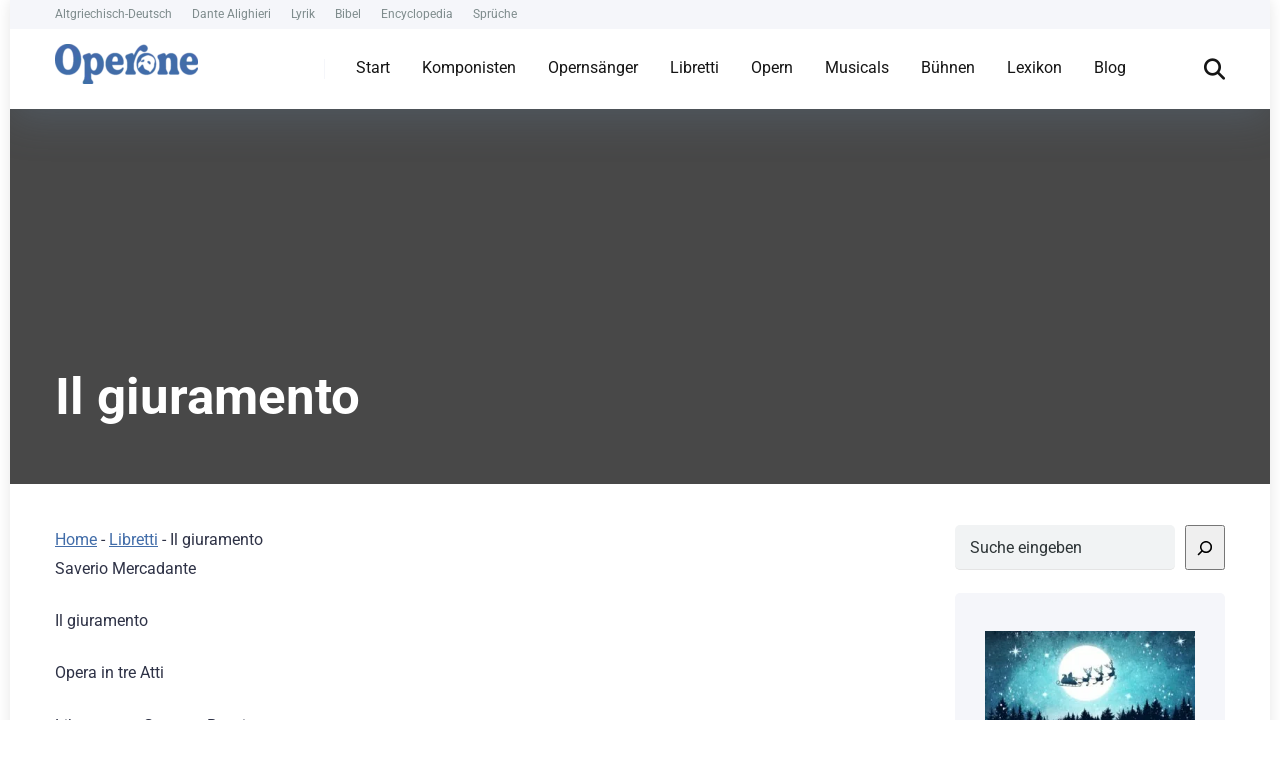

--- FILE ---
content_type: text/html; charset=UTF-8
request_url: https://operone.de/libretto/il-giuramento/
body_size: 49481
content:
<!DOCTYPE html>
<html lang="de" prefix="og: https://ogp.me/ns#">
<head><meta charset="UTF-8" /><script>if(navigator.userAgent.match(/MSIE|Internet Explorer/i)||navigator.userAgent.match(/Trident\/7\..*?rv:11/i)){var href=document.location.href;if(!href.match(/[?&]nowprocket/)){if(href.indexOf("?")==-1){if(href.indexOf("#")==-1){document.location.href=href+"?nowprocket=1"}else{document.location.href=href.replace("#","?nowprocket=1#")}}else{if(href.indexOf("#")==-1){document.location.href=href+"&nowprocket=1"}else{document.location.href=href.replace("#","&nowprocket=1#")}}}}</script><script>(()=>{class RocketLazyLoadScripts{constructor(){this.v="2.0.4",this.userEvents=["keydown","keyup","mousedown","mouseup","mousemove","mouseover","mouseout","touchmove","touchstart","touchend","touchcancel","wheel","click","dblclick","input"],this.attributeEvents=["onblur","onclick","oncontextmenu","ondblclick","onfocus","onmousedown","onmouseenter","onmouseleave","onmousemove","onmouseout","onmouseover","onmouseup","onmousewheel","onscroll","onsubmit"]}async t(){this.i(),this.o(),/iP(ad|hone)/.test(navigator.userAgent)&&this.h(),this.u(),this.l(this),this.m(),this.k(this),this.p(this),this._(),await Promise.all([this.R(),this.L()]),this.lastBreath=Date.now(),this.S(this),this.P(),this.D(),this.O(),this.M(),await this.C(this.delayedScripts.normal),await this.C(this.delayedScripts.defer),await this.C(this.delayedScripts.async),await this.T(),await this.F(),await this.j(),await this.A(),window.dispatchEvent(new Event("rocket-allScriptsLoaded")),this.everythingLoaded=!0,this.lastTouchEnd&&await new Promise(t=>setTimeout(t,500-Date.now()+this.lastTouchEnd)),this.I(),this.H(),this.U(),this.W()}i(){this.CSPIssue=sessionStorage.getItem("rocketCSPIssue"),document.addEventListener("securitypolicyviolation",t=>{this.CSPIssue||"script-src-elem"!==t.violatedDirective||"data"!==t.blockedURI||(this.CSPIssue=!0,sessionStorage.setItem("rocketCSPIssue",!0))},{isRocket:!0})}o(){window.addEventListener("pageshow",t=>{this.persisted=t.persisted,this.realWindowLoadedFired=!0},{isRocket:!0}),window.addEventListener("pagehide",()=>{this.onFirstUserAction=null},{isRocket:!0})}h(){let t;function e(e){t=e}window.addEventListener("touchstart",e,{isRocket:!0}),window.addEventListener("touchend",function i(o){o.changedTouches[0]&&t.changedTouches[0]&&Math.abs(o.changedTouches[0].pageX-t.changedTouches[0].pageX)<10&&Math.abs(o.changedTouches[0].pageY-t.changedTouches[0].pageY)<10&&o.timeStamp-t.timeStamp<200&&(window.removeEventListener("touchstart",e,{isRocket:!0}),window.removeEventListener("touchend",i,{isRocket:!0}),"INPUT"===o.target.tagName&&"text"===o.target.type||(o.target.dispatchEvent(new TouchEvent("touchend",{target:o.target,bubbles:!0})),o.target.dispatchEvent(new MouseEvent("mouseover",{target:o.target,bubbles:!0})),o.target.dispatchEvent(new PointerEvent("click",{target:o.target,bubbles:!0,cancelable:!0,detail:1,clientX:o.changedTouches[0].clientX,clientY:o.changedTouches[0].clientY})),event.preventDefault()))},{isRocket:!0})}q(t){this.userActionTriggered||("mousemove"!==t.type||this.firstMousemoveIgnored?"keyup"===t.type||"mouseover"===t.type||"mouseout"===t.type||(this.userActionTriggered=!0,this.onFirstUserAction&&this.onFirstUserAction()):this.firstMousemoveIgnored=!0),"click"===t.type&&t.preventDefault(),t.stopPropagation(),t.stopImmediatePropagation(),"touchstart"===this.lastEvent&&"touchend"===t.type&&(this.lastTouchEnd=Date.now()),"click"===t.type&&(this.lastTouchEnd=0),this.lastEvent=t.type,t.composedPath&&t.composedPath()[0].getRootNode()instanceof ShadowRoot&&(t.rocketTarget=t.composedPath()[0]),this.savedUserEvents.push(t)}u(){this.savedUserEvents=[],this.userEventHandler=this.q.bind(this),this.userEvents.forEach(t=>window.addEventListener(t,this.userEventHandler,{passive:!1,isRocket:!0})),document.addEventListener("visibilitychange",this.userEventHandler,{isRocket:!0})}U(){this.userEvents.forEach(t=>window.removeEventListener(t,this.userEventHandler,{passive:!1,isRocket:!0})),document.removeEventListener("visibilitychange",this.userEventHandler,{isRocket:!0}),this.savedUserEvents.forEach(t=>{(t.rocketTarget||t.target).dispatchEvent(new window[t.constructor.name](t.type,t))})}m(){const t="return false",e=Array.from(this.attributeEvents,t=>"data-rocket-"+t),i="["+this.attributeEvents.join("],[")+"]",o="[data-rocket-"+this.attributeEvents.join("],[data-rocket-")+"]",s=(e,i,o)=>{o&&o!==t&&(e.setAttribute("data-rocket-"+i,o),e["rocket"+i]=new Function("event",o),e.setAttribute(i,t))};new MutationObserver(t=>{for(const n of t)"attributes"===n.type&&(n.attributeName.startsWith("data-rocket-")||this.everythingLoaded?n.attributeName.startsWith("data-rocket-")&&this.everythingLoaded&&this.N(n.target,n.attributeName.substring(12)):s(n.target,n.attributeName,n.target.getAttribute(n.attributeName))),"childList"===n.type&&n.addedNodes.forEach(t=>{if(t.nodeType===Node.ELEMENT_NODE)if(this.everythingLoaded)for(const i of[t,...t.querySelectorAll(o)])for(const t of i.getAttributeNames())e.includes(t)&&this.N(i,t.substring(12));else for(const e of[t,...t.querySelectorAll(i)])for(const t of e.getAttributeNames())this.attributeEvents.includes(t)&&s(e,t,e.getAttribute(t))})}).observe(document,{subtree:!0,childList:!0,attributeFilter:[...this.attributeEvents,...e]})}I(){this.attributeEvents.forEach(t=>{document.querySelectorAll("[data-rocket-"+t+"]").forEach(e=>{this.N(e,t)})})}N(t,e){const i=t.getAttribute("data-rocket-"+e);i&&(t.setAttribute(e,i),t.removeAttribute("data-rocket-"+e))}k(t){Object.defineProperty(HTMLElement.prototype,"onclick",{get(){return this.rocketonclick||null},set(e){this.rocketonclick=e,this.setAttribute(t.everythingLoaded?"onclick":"data-rocket-onclick","this.rocketonclick(event)")}})}S(t){function e(e,i){let o=e[i];e[i]=null,Object.defineProperty(e,i,{get:()=>o,set(s){t.everythingLoaded?o=s:e["rocket"+i]=o=s}})}e(document,"onreadystatechange"),e(window,"onload"),e(window,"onpageshow");try{Object.defineProperty(document,"readyState",{get:()=>t.rocketReadyState,set(e){t.rocketReadyState=e},configurable:!0}),document.readyState="loading"}catch(t){console.log("WPRocket DJE readyState conflict, bypassing")}}l(t){this.originalAddEventListener=EventTarget.prototype.addEventListener,this.originalRemoveEventListener=EventTarget.prototype.removeEventListener,this.savedEventListeners=[],EventTarget.prototype.addEventListener=function(e,i,o){o&&o.isRocket||!t.B(e,this)&&!t.userEvents.includes(e)||t.B(e,this)&&!t.userActionTriggered||e.startsWith("rocket-")||t.everythingLoaded?t.originalAddEventListener.call(this,e,i,o):(t.savedEventListeners.push({target:this,remove:!1,type:e,func:i,options:o}),"mouseenter"!==e&&"mouseleave"!==e||t.originalAddEventListener.call(this,e,t.savedUserEvents.push,o))},EventTarget.prototype.removeEventListener=function(e,i,o){o&&o.isRocket||!t.B(e,this)&&!t.userEvents.includes(e)||t.B(e,this)&&!t.userActionTriggered||e.startsWith("rocket-")||t.everythingLoaded?t.originalRemoveEventListener.call(this,e,i,o):t.savedEventListeners.push({target:this,remove:!0,type:e,func:i,options:o})}}J(t,e){this.savedEventListeners=this.savedEventListeners.filter(i=>{let o=i.type,s=i.target||window;return e!==o||t!==s||(this.B(o,s)&&(i.type="rocket-"+o),this.$(i),!1)})}H(){EventTarget.prototype.addEventListener=this.originalAddEventListener,EventTarget.prototype.removeEventListener=this.originalRemoveEventListener,this.savedEventListeners.forEach(t=>this.$(t))}$(t){t.remove?this.originalRemoveEventListener.call(t.target,t.type,t.func,t.options):this.originalAddEventListener.call(t.target,t.type,t.func,t.options)}p(t){let e;function i(e){return t.everythingLoaded?e:e.split(" ").map(t=>"load"===t||t.startsWith("load.")?"rocket-jquery-load":t).join(" ")}function o(o){function s(e){const s=o.fn[e];o.fn[e]=o.fn.init.prototype[e]=function(){return this[0]===window&&t.userActionTriggered&&("string"==typeof arguments[0]||arguments[0]instanceof String?arguments[0]=i(arguments[0]):"object"==typeof arguments[0]&&Object.keys(arguments[0]).forEach(t=>{const e=arguments[0][t];delete arguments[0][t],arguments[0][i(t)]=e})),s.apply(this,arguments),this}}if(o&&o.fn&&!t.allJQueries.includes(o)){const e={DOMContentLoaded:[],"rocket-DOMContentLoaded":[]};for(const t in e)document.addEventListener(t,()=>{e[t].forEach(t=>t())},{isRocket:!0});o.fn.ready=o.fn.init.prototype.ready=function(i){function s(){parseInt(o.fn.jquery)>2?setTimeout(()=>i.bind(document)(o)):i.bind(document)(o)}return"function"==typeof i&&(t.realDomReadyFired?!t.userActionTriggered||t.fauxDomReadyFired?s():e["rocket-DOMContentLoaded"].push(s):e.DOMContentLoaded.push(s)),o([])},s("on"),s("one"),s("off"),t.allJQueries.push(o)}e=o}t.allJQueries=[],o(window.jQuery),Object.defineProperty(window,"jQuery",{get:()=>e,set(t){o(t)}})}P(){const t=new Map;document.write=document.writeln=function(e){const i=document.currentScript,o=document.createRange(),s=i.parentElement;let n=t.get(i);void 0===n&&(n=i.nextSibling,t.set(i,n));const c=document.createDocumentFragment();o.setStart(c,0),c.appendChild(o.createContextualFragment(e)),s.insertBefore(c,n)}}async R(){return new Promise(t=>{this.userActionTriggered?t():this.onFirstUserAction=t})}async L(){return new Promise(t=>{document.addEventListener("DOMContentLoaded",()=>{this.realDomReadyFired=!0,t()},{isRocket:!0})})}async j(){return this.realWindowLoadedFired?Promise.resolve():new Promise(t=>{window.addEventListener("load",t,{isRocket:!0})})}M(){this.pendingScripts=[];this.scriptsMutationObserver=new MutationObserver(t=>{for(const e of t)e.addedNodes.forEach(t=>{"SCRIPT"!==t.tagName||t.noModule||t.isWPRocket||this.pendingScripts.push({script:t,promise:new Promise(e=>{const i=()=>{const i=this.pendingScripts.findIndex(e=>e.script===t);i>=0&&this.pendingScripts.splice(i,1),e()};t.addEventListener("load",i,{isRocket:!0}),t.addEventListener("error",i,{isRocket:!0}),setTimeout(i,1e3)})})})}),this.scriptsMutationObserver.observe(document,{childList:!0,subtree:!0})}async F(){await this.X(),this.pendingScripts.length?(await this.pendingScripts[0].promise,await this.F()):this.scriptsMutationObserver.disconnect()}D(){this.delayedScripts={normal:[],async:[],defer:[]},document.querySelectorAll("script[type$=rocketlazyloadscript]").forEach(t=>{t.hasAttribute("data-rocket-src")?t.hasAttribute("async")&&!1!==t.async?this.delayedScripts.async.push(t):t.hasAttribute("defer")&&!1!==t.defer||"module"===t.getAttribute("data-rocket-type")?this.delayedScripts.defer.push(t):this.delayedScripts.normal.push(t):this.delayedScripts.normal.push(t)})}async _(){await this.L();let t=[];document.querySelectorAll("script[type$=rocketlazyloadscript][data-rocket-src]").forEach(e=>{let i=e.getAttribute("data-rocket-src");if(i&&!i.startsWith("data:")){i.startsWith("//")&&(i=location.protocol+i);try{const o=new URL(i).origin;o!==location.origin&&t.push({src:o,crossOrigin:e.crossOrigin||"module"===e.getAttribute("data-rocket-type")})}catch(t){}}}),t=[...new Map(t.map(t=>[JSON.stringify(t),t])).values()],this.Y(t,"preconnect")}async G(t){if(await this.K(),!0!==t.noModule||!("noModule"in HTMLScriptElement.prototype))return new Promise(e=>{let i;function o(){(i||t).setAttribute("data-rocket-status","executed"),e()}try{if(navigator.userAgent.includes("Firefox/")||""===navigator.vendor||this.CSPIssue)i=document.createElement("script"),[...t.attributes].forEach(t=>{let e=t.nodeName;"type"!==e&&("data-rocket-type"===e&&(e="type"),"data-rocket-src"===e&&(e="src"),i.setAttribute(e,t.nodeValue))}),t.text&&(i.text=t.text),t.nonce&&(i.nonce=t.nonce),i.hasAttribute("src")?(i.addEventListener("load",o,{isRocket:!0}),i.addEventListener("error",()=>{i.setAttribute("data-rocket-status","failed-network"),e()},{isRocket:!0}),setTimeout(()=>{i.isConnected||e()},1)):(i.text=t.text,o()),i.isWPRocket=!0,t.parentNode.replaceChild(i,t);else{const i=t.getAttribute("data-rocket-type"),s=t.getAttribute("data-rocket-src");i?(t.type=i,t.removeAttribute("data-rocket-type")):t.removeAttribute("type"),t.addEventListener("load",o,{isRocket:!0}),t.addEventListener("error",i=>{this.CSPIssue&&i.target.src.startsWith("data:")?(console.log("WPRocket: CSP fallback activated"),t.removeAttribute("src"),this.G(t).then(e)):(t.setAttribute("data-rocket-status","failed-network"),e())},{isRocket:!0}),s?(t.fetchPriority="high",t.removeAttribute("data-rocket-src"),t.src=s):t.src="data:text/javascript;base64,"+window.btoa(unescape(encodeURIComponent(t.text)))}}catch(i){t.setAttribute("data-rocket-status","failed-transform"),e()}});t.setAttribute("data-rocket-status","skipped")}async C(t){const e=t.shift();return e?(e.isConnected&&await this.G(e),this.C(t)):Promise.resolve()}O(){this.Y([...this.delayedScripts.normal,...this.delayedScripts.defer,...this.delayedScripts.async],"preload")}Y(t,e){this.trash=this.trash||[];let i=!0;var o=document.createDocumentFragment();t.forEach(t=>{const s=t.getAttribute&&t.getAttribute("data-rocket-src")||t.src;if(s&&!s.startsWith("data:")){const n=document.createElement("link");n.href=s,n.rel=e,"preconnect"!==e&&(n.as="script",n.fetchPriority=i?"high":"low"),t.getAttribute&&"module"===t.getAttribute("data-rocket-type")&&(n.crossOrigin=!0),t.crossOrigin&&(n.crossOrigin=t.crossOrigin),t.integrity&&(n.integrity=t.integrity),t.nonce&&(n.nonce=t.nonce),o.appendChild(n),this.trash.push(n),i=!1}}),document.head.appendChild(o)}W(){this.trash.forEach(t=>t.remove())}async T(){try{document.readyState="interactive"}catch(t){}this.fauxDomReadyFired=!0;try{await this.K(),this.J(document,"readystatechange"),document.dispatchEvent(new Event("rocket-readystatechange")),await this.K(),document.rocketonreadystatechange&&document.rocketonreadystatechange(),await this.K(),this.J(document,"DOMContentLoaded"),document.dispatchEvent(new Event("rocket-DOMContentLoaded")),await this.K(),this.J(window,"DOMContentLoaded"),window.dispatchEvent(new Event("rocket-DOMContentLoaded"))}catch(t){console.error(t)}}async A(){try{document.readyState="complete"}catch(t){}try{await this.K(),this.J(document,"readystatechange"),document.dispatchEvent(new Event("rocket-readystatechange")),await this.K(),document.rocketonreadystatechange&&document.rocketonreadystatechange(),await this.K(),this.J(window,"load"),window.dispatchEvent(new Event("rocket-load")),await this.K(),window.rocketonload&&window.rocketonload(),await this.K(),this.allJQueries.forEach(t=>t(window).trigger("rocket-jquery-load")),await this.K(),this.J(window,"pageshow");const t=new Event("rocket-pageshow");t.persisted=this.persisted,window.dispatchEvent(t),await this.K(),window.rocketonpageshow&&window.rocketonpageshow({persisted:this.persisted})}catch(t){console.error(t)}}async K(){Date.now()-this.lastBreath>45&&(await this.X(),this.lastBreath=Date.now())}async X(){return document.hidden?new Promise(t=>setTimeout(t)):new Promise(t=>requestAnimationFrame(t))}B(t,e){return e===document&&"readystatechange"===t||(e===document&&"DOMContentLoaded"===t||(e===window&&"DOMContentLoaded"===t||(e===window&&"load"===t||e===window&&"pageshow"===t)))}static run(){(new RocketLazyLoadScripts).t()}}RocketLazyLoadScripts.run()})();</script>
    
    <meta http-equiv="X-UA-Compatible" content="IE=edge" />
    <meta name="viewport" id="viewport" content="width=device-width, initial-scale=1.0, maximum-scale=5.0, minimum-scale=1.0, user-scalable=yes" />
	
<!-- Suchmaschinen-Optimierung durch Rank Math PRO - https://rankmath.com/ -->
<title>Il giuramento - Operone</title>
<link data-rocket-prefetch href="https://fonts.googleapis.com" rel="dns-prefetch">
<link data-rocket-preload as="style" href="https://fonts.googleapis.com/css2?family=Roboto:wght@300;400;700;900&#038;display=swap" rel="preload">
<link href="https://fonts.googleapis.com/css2?family=Roboto:wght@300;400;700;900&#038;display=swap" media="print" onload="this.media=&#039;all&#039;" rel="stylesheet">
<style id="wpr-usedcss">img:is([sizes=auto i],[sizes^="auto," i]){contain-intrinsic-size:3000px 1500px}img.emoji{display:inline!important;border:none!important;box-shadow:none!important;height:1em!important;width:1em!important;margin:0 .07em!important;vertical-align:-.1em!important;background:0 0!important;padding:0!important}:where(.wp-block-button__link){border-radius:9999px;box-shadow:none;padding:calc(.667em + 2px) calc(1.333em + 2px);text-decoration:none}:root :where(.wp-block-button .wp-block-button__link.is-style-outline),:root :where(.wp-block-button.is-style-outline>.wp-block-button__link){border:2px solid;padding:.667em 1.333em}:root :where(.wp-block-button .wp-block-button__link.is-style-outline:not(.has-text-color)),:root :where(.wp-block-button.is-style-outline>.wp-block-button__link:not(.has-text-color)){color:currentColor}:root :where(.wp-block-button .wp-block-button__link.is-style-outline:not(.has-background)),:root :where(.wp-block-button.is-style-outline>.wp-block-button__link:not(.has-background)){background-color:initial;background-image:none}:where(.wp-block-calendar table:not(.has-background) th){background:#ddd}:where(.wp-block-columns){margin-bottom:1.75em}:where(.wp-block-columns.has-background){padding:1.25em 2.375em}:where(.wp-block-post-comments input[type=submit]){border:none}:where(.wp-block-cover-image:not(.has-text-color)),:where(.wp-block-cover:not(.has-text-color)){color:#fff}:where(.wp-block-cover-image.is-light:not(.has-text-color)),:where(.wp-block-cover.is-light:not(.has-text-color)){color:#000}:root :where(.wp-block-cover h1:not(.has-text-color)),:root :where(.wp-block-cover h2:not(.has-text-color)),:root :where(.wp-block-cover h3:not(.has-text-color)),:root :where(.wp-block-cover h4:not(.has-text-color)),:root :where(.wp-block-cover h5:not(.has-text-color)),:root :where(.wp-block-cover h6:not(.has-text-color)),:root :where(.wp-block-cover p:not(.has-text-color)){color:inherit}:where(.wp-block-file){margin-bottom:1.5em}:where(.wp-block-file__button){border-radius:2em;display:inline-block;padding:.5em 1em}:where(.wp-block-file__button):is(a):active,:where(.wp-block-file__button):is(a):focus,:where(.wp-block-file__button):is(a):hover,:where(.wp-block-file__button):is(a):visited{box-shadow:none;color:#fff;opacity:.85;text-decoration:none}:where(.wp-block-group.wp-block-group-is-layout-constrained){position:relative}:root :where(.wp-block-image.is-style-rounded img,.wp-block-image .is-style-rounded img){border-radius:9999px}:where(.wp-block-latest-comments:not([style*=line-height] .wp-block-latest-comments__comment)){line-height:1.1}:where(.wp-block-latest-comments:not([style*=line-height] .wp-block-latest-comments__comment-excerpt p)){line-height:1.8}.wp-block-latest-posts{box-sizing:border-box}.wp-block-latest-posts.wp-block-latest-posts__list{list-style:none}.wp-block-latest-posts.wp-block-latest-posts__list li{clear:both;overflow-wrap:break-word}:root :where(.wp-block-latest-posts.is-grid){padding:0}:root :where(.wp-block-latest-posts.wp-block-latest-posts__list){padding-left:0}.wp-block-latest-posts__featured-image a{display:inline-block}.wp-block-latest-posts__featured-image img{height:auto;max-width:100%;width:auto}.wp-block-latest-posts__featured-image.aligncenter{margin-bottom:1em;text-align:center}ul{box-sizing:border-box}:root :where(.wp-block-list.has-background){padding:1.25em 2.375em}:where(.wp-block-navigation.has-background .wp-block-navigation-item a:not(.wp-element-button)),:where(.wp-block-navigation.has-background .wp-block-navigation-submenu a:not(.wp-element-button)){padding:.5em 1em}:where(.wp-block-navigation .wp-block-navigation__submenu-container .wp-block-navigation-item a:not(.wp-element-button)),:where(.wp-block-navigation .wp-block-navigation__submenu-container .wp-block-navigation-submenu a:not(.wp-element-button)),:where(.wp-block-navigation .wp-block-navigation__submenu-container .wp-block-navigation-submenu button.wp-block-navigation-item__content),:where(.wp-block-navigation .wp-block-navigation__submenu-container .wp-block-pages-list__item button.wp-block-navigation-item__content){padding:.5em 1em}:root :where(p.has-background){padding:1.25em 2.375em}:where(p.has-text-color:not(.has-link-color)) a{color:inherit}:where(.wp-block-post-comments-form) input:not([type=submit]),:where(.wp-block-post-comments-form) textarea{border:1px solid #949494;font-family:inherit;font-size:1em}:where(.wp-block-post-comments-form) input:where(:not([type=submit]):not([type=checkbox])),:where(.wp-block-post-comments-form) textarea{padding:calc(.667em + 2px)}:where(.wp-block-post-excerpt){box-sizing:border-box;margin-bottom:var(--wp--style--block-gap);margin-top:var(--wp--style--block-gap)}:where(.wp-block-preformatted.has-background){padding:1.25em 2.375em}.wp-block-search__button{margin-left:10px;word-break:normal}.wp-block-search__button.has-icon{line-height:0}.wp-block-search__button svg{height:1.25em;min-height:24px;min-width:24px;width:1.25em;fill:currentColor;vertical-align:text-bottom}:where(.wp-block-search__button){border:1px solid #ccc;padding:6px 10px}.wp-block-search__inside-wrapper{display:flex;flex:auto;flex-wrap:nowrap;max-width:100%}.wp-block-search__label{width:100%}.wp-block-search__input{appearance:none;border:1px solid #949494;flex-grow:1;margin-left:0;margin-right:0;min-width:3rem;padding:8px;text-decoration:unset!important}:where(.wp-block-search__input){font-family:inherit;font-size:inherit;font-style:inherit;font-weight:inherit;letter-spacing:inherit;line-height:inherit;text-transform:inherit}:where(.wp-block-search__button-inside .wp-block-search__inside-wrapper){border:1px solid #949494;box-sizing:border-box;padding:4px}:where(.wp-block-search__button-inside .wp-block-search__inside-wrapper) .wp-block-search__input{border:none;border-radius:0;padding:0 4px}:where(.wp-block-search__button-inside .wp-block-search__inside-wrapper) .wp-block-search__input:focus{outline:0}:where(.wp-block-search__button-inside .wp-block-search__inside-wrapper) :where(.wp-block-search__button){padding:4px 8px}.wp-block-search.aligncenter .wp-block-search__inside-wrapper{margin:auto}:root :where(.wp-block-separator.is-style-dots){height:auto;line-height:1;text-align:center}:root :where(.wp-block-separator.is-style-dots):before{color:currentColor;content:"···";font-family:serif;font-size:1.5em;letter-spacing:2em;padding-left:2em}:root :where(.wp-block-site-logo.is-style-rounded){border-radius:9999px}:where(.wp-block-social-links:not(.is-style-logos-only)) .wp-social-link{background-color:#f0f0f0;color:#444}:where(.wp-block-social-links:not(.is-style-logos-only)) .wp-social-link-amazon{background-color:#f90;color:#fff}:where(.wp-block-social-links:not(.is-style-logos-only)) .wp-social-link-bandcamp{background-color:#1ea0c3;color:#fff}:where(.wp-block-social-links:not(.is-style-logos-only)) .wp-social-link-behance{background-color:#0757fe;color:#fff}:where(.wp-block-social-links:not(.is-style-logos-only)) .wp-social-link-bluesky{background-color:#0a7aff;color:#fff}:where(.wp-block-social-links:not(.is-style-logos-only)) .wp-social-link-codepen{background-color:#1e1f26;color:#fff}:where(.wp-block-social-links:not(.is-style-logos-only)) .wp-social-link-deviantart{background-color:#02e49b;color:#fff}:where(.wp-block-social-links:not(.is-style-logos-only)) .wp-social-link-dribbble{background-color:#e94c89;color:#fff}:where(.wp-block-social-links:not(.is-style-logos-only)) .wp-social-link-dropbox{background-color:#4280ff;color:#fff}:where(.wp-block-social-links:not(.is-style-logos-only)) .wp-social-link-etsy{background-color:#f45800;color:#fff}:where(.wp-block-social-links:not(.is-style-logos-only)) .wp-social-link-facebook{background-color:#0866ff;color:#fff}:where(.wp-block-social-links:not(.is-style-logos-only)) .wp-social-link-fivehundredpx{background-color:#000;color:#fff}:where(.wp-block-social-links:not(.is-style-logos-only)) .wp-social-link-flickr{background-color:#0461dd;color:#fff}:where(.wp-block-social-links:not(.is-style-logos-only)) .wp-social-link-foursquare{background-color:#e65678;color:#fff}:where(.wp-block-social-links:not(.is-style-logos-only)) .wp-social-link-github{background-color:#24292d;color:#fff}:where(.wp-block-social-links:not(.is-style-logos-only)) .wp-social-link-goodreads{background-color:#eceadd;color:#382110}:where(.wp-block-social-links:not(.is-style-logos-only)) .wp-social-link-google{background-color:#ea4434;color:#fff}:where(.wp-block-social-links:not(.is-style-logos-only)) .wp-social-link-gravatar{background-color:#1d4fc4;color:#fff}:where(.wp-block-social-links:not(.is-style-logos-only)) .wp-social-link-instagram{background-color:#f00075;color:#fff}:where(.wp-block-social-links:not(.is-style-logos-only)) .wp-social-link-lastfm{background-color:#e21b24;color:#fff}:where(.wp-block-social-links:not(.is-style-logos-only)) .wp-social-link-linkedin{background-color:#0d66c2;color:#fff}:where(.wp-block-social-links:not(.is-style-logos-only)) .wp-social-link-mastodon{background-color:#3288d4;color:#fff}:where(.wp-block-social-links:not(.is-style-logos-only)) .wp-social-link-medium{background-color:#000;color:#fff}:where(.wp-block-social-links:not(.is-style-logos-only)) .wp-social-link-meetup{background-color:#f6405f;color:#fff}:where(.wp-block-social-links:not(.is-style-logos-only)) .wp-social-link-patreon{background-color:#000;color:#fff}:where(.wp-block-social-links:not(.is-style-logos-only)) .wp-social-link-pinterest{background-color:#e60122;color:#fff}:where(.wp-block-social-links:not(.is-style-logos-only)) .wp-social-link-pocket{background-color:#ef4155;color:#fff}:where(.wp-block-social-links:not(.is-style-logos-only)) .wp-social-link-reddit{background-color:#ff4500;color:#fff}:where(.wp-block-social-links:not(.is-style-logos-only)) .wp-social-link-skype{background-color:#0478d7;color:#fff}:where(.wp-block-social-links:not(.is-style-logos-only)) .wp-social-link-snapchat{background-color:#fefc00;color:#fff;stroke:#000}:where(.wp-block-social-links:not(.is-style-logos-only)) .wp-social-link-soundcloud{background-color:#ff5600;color:#fff}:where(.wp-block-social-links:not(.is-style-logos-only)) .wp-social-link-spotify{background-color:#1bd760;color:#fff}:where(.wp-block-social-links:not(.is-style-logos-only)) .wp-social-link-telegram{background-color:#2aabee;color:#fff}:where(.wp-block-social-links:not(.is-style-logos-only)) .wp-social-link-threads{background-color:#000;color:#fff}:where(.wp-block-social-links:not(.is-style-logos-only)) .wp-social-link-tiktok{background-color:#000;color:#fff}:where(.wp-block-social-links:not(.is-style-logos-only)) .wp-social-link-tumblr{background-color:#011835;color:#fff}:where(.wp-block-social-links:not(.is-style-logos-only)) .wp-social-link-twitch{background-color:#6440a4;color:#fff}:where(.wp-block-social-links:not(.is-style-logos-only)) .wp-social-link-twitter{background-color:#1da1f2;color:#fff}:where(.wp-block-social-links:not(.is-style-logos-only)) .wp-social-link-vimeo{background-color:#1eb7ea;color:#fff}:where(.wp-block-social-links:not(.is-style-logos-only)) .wp-social-link-vk{background-color:#4680c2;color:#fff}:where(.wp-block-social-links:not(.is-style-logos-only)) .wp-social-link-wordpress{background-color:#3499cd;color:#fff}:where(.wp-block-social-links:not(.is-style-logos-only)) .wp-social-link-whatsapp{background-color:#25d366;color:#fff}:where(.wp-block-social-links:not(.is-style-logos-only)) .wp-social-link-x{background-color:#000;color:#fff}:where(.wp-block-social-links:not(.is-style-logos-only)) .wp-social-link-yelp{background-color:#d32422;color:#fff}:where(.wp-block-social-links:not(.is-style-logos-only)) .wp-social-link-youtube{background-color:red;color:#fff}:where(.wp-block-social-links.is-style-logos-only) .wp-social-link{background:0 0}:where(.wp-block-social-links.is-style-logos-only) .wp-social-link svg{height:1.25em;width:1.25em}:where(.wp-block-social-links.is-style-logos-only) .wp-social-link-amazon{color:#f90}:where(.wp-block-social-links.is-style-logos-only) .wp-social-link-bandcamp{color:#1ea0c3}:where(.wp-block-social-links.is-style-logos-only) .wp-social-link-behance{color:#0757fe}:where(.wp-block-social-links.is-style-logos-only) .wp-social-link-bluesky{color:#0a7aff}:where(.wp-block-social-links.is-style-logos-only) .wp-social-link-codepen{color:#1e1f26}:where(.wp-block-social-links.is-style-logos-only) .wp-social-link-deviantart{color:#02e49b}:where(.wp-block-social-links.is-style-logos-only) .wp-social-link-dribbble{color:#e94c89}:where(.wp-block-social-links.is-style-logos-only) .wp-social-link-dropbox{color:#4280ff}:where(.wp-block-social-links.is-style-logos-only) .wp-social-link-etsy{color:#f45800}:where(.wp-block-social-links.is-style-logos-only) .wp-social-link-facebook{color:#0866ff}:where(.wp-block-social-links.is-style-logos-only) .wp-social-link-fivehundredpx{color:#000}:where(.wp-block-social-links.is-style-logos-only) .wp-social-link-flickr{color:#0461dd}:where(.wp-block-social-links.is-style-logos-only) .wp-social-link-foursquare{color:#e65678}:where(.wp-block-social-links.is-style-logos-only) .wp-social-link-github{color:#24292d}:where(.wp-block-social-links.is-style-logos-only) .wp-social-link-goodreads{color:#382110}:where(.wp-block-social-links.is-style-logos-only) .wp-social-link-google{color:#ea4434}:where(.wp-block-social-links.is-style-logos-only) .wp-social-link-gravatar{color:#1d4fc4}:where(.wp-block-social-links.is-style-logos-only) .wp-social-link-instagram{color:#f00075}:where(.wp-block-social-links.is-style-logos-only) .wp-social-link-lastfm{color:#e21b24}:where(.wp-block-social-links.is-style-logos-only) .wp-social-link-linkedin{color:#0d66c2}:where(.wp-block-social-links.is-style-logos-only) .wp-social-link-mastodon{color:#3288d4}:where(.wp-block-social-links.is-style-logos-only) .wp-social-link-medium{color:#000}:where(.wp-block-social-links.is-style-logos-only) .wp-social-link-meetup{color:#f6405f}:where(.wp-block-social-links.is-style-logos-only) .wp-social-link-patreon{color:#000}:where(.wp-block-social-links.is-style-logos-only) .wp-social-link-pinterest{color:#e60122}:where(.wp-block-social-links.is-style-logos-only) .wp-social-link-pocket{color:#ef4155}:where(.wp-block-social-links.is-style-logos-only) .wp-social-link-reddit{color:#ff4500}:where(.wp-block-social-links.is-style-logos-only) .wp-social-link-skype{color:#0478d7}:where(.wp-block-social-links.is-style-logos-only) .wp-social-link-snapchat{color:#fff;stroke:#000}:where(.wp-block-social-links.is-style-logos-only) .wp-social-link-soundcloud{color:#ff5600}:where(.wp-block-social-links.is-style-logos-only) .wp-social-link-spotify{color:#1bd760}:where(.wp-block-social-links.is-style-logos-only) .wp-social-link-telegram{color:#2aabee}:where(.wp-block-social-links.is-style-logos-only) .wp-social-link-threads{color:#000}:where(.wp-block-social-links.is-style-logos-only) .wp-social-link-tiktok{color:#000}:where(.wp-block-social-links.is-style-logos-only) .wp-social-link-tumblr{color:#011835}:where(.wp-block-social-links.is-style-logos-only) .wp-social-link-twitch{color:#6440a4}:where(.wp-block-social-links.is-style-logos-only) .wp-social-link-twitter{color:#1da1f2}:where(.wp-block-social-links.is-style-logos-only) .wp-social-link-vimeo{color:#1eb7ea}:where(.wp-block-social-links.is-style-logos-only) .wp-social-link-vk{color:#4680c2}:where(.wp-block-social-links.is-style-logos-only) .wp-social-link-whatsapp{color:#25d366}:where(.wp-block-social-links.is-style-logos-only) .wp-social-link-wordpress{color:#3499cd}:where(.wp-block-social-links.is-style-logos-only) .wp-social-link-x{color:#000}:where(.wp-block-social-links.is-style-logos-only) .wp-social-link-yelp{color:#d32422}:where(.wp-block-social-links.is-style-logos-only) .wp-social-link-youtube{color:red}:root :where(.wp-block-social-links .wp-social-link a){padding:.25em}:root :where(.wp-block-social-links.is-style-logos-only .wp-social-link a){padding:0}:root :where(.wp-block-social-links.is-style-pill-shape .wp-social-link a){padding-left:.66667em;padding-right:.66667em}:root :where(.wp-block-tag-cloud.is-style-outline){display:flex;flex-wrap:wrap;gap:1ch}:root :where(.wp-block-tag-cloud.is-style-outline a){border:1px solid;font-size:unset!important;margin-right:0;padding:1ch 2ch;text-decoration:none!important}:root :where(.wp-block-table-of-contents){box-sizing:border-box}:where(.wp-block-term-description){box-sizing:border-box;margin-bottom:var(--wp--style--block-gap);margin-top:var(--wp--style--block-gap)}:where(pre.wp-block-verse){font-family:inherit}.wp-element-button{cursor:pointer}:root{--wp--preset--font-size--normal:16px;--wp--preset--font-size--huge:42px}.aligncenter{clear:both}.screen-reader-text{border:0;clip:rect(1px,1px,1px,1px);clip-path:inset(50%);height:1px;margin:-1px;overflow:hidden;padding:0;position:absolute;width:1px;word-wrap:normal!important}.screen-reader-text:focus{background-color:#ddd;clip:auto!important;clip-path:none;color:#444;display:block;font-size:1em;height:auto;left:5px;line-height:normal;padding:15px 23px 14px;text-decoration:none;top:5px;width:auto;z-index:100000}html :where(.has-border-color){border-style:solid}html :where([style*=border-top-color]){border-top-style:solid}html :where([style*=border-right-color]){border-right-style:solid}html :where([style*=border-bottom-color]){border-bottom-style:solid}html :where([style*=border-left-color]){border-left-style:solid}html :where([style*=border-width]){border-style:solid}html :where([style*=border-top-width]){border-top-style:solid}html :where([style*=border-right-width]){border-right-style:solid}html :where([style*=border-bottom-width]){border-bottom-style:solid}html :where([style*=border-left-width]){border-left-style:solid}html :where(img[class*=wp-image-]){height:auto;max-width:100%}:where(figure){margin:0 0 1em}html :where(.is-position-sticky){--wp-admin--admin-bar--position-offset:var(--wp-admin--admin-bar--height,0px)}@media screen and (max-width:600px){html :where(.is-position-sticky){--wp-admin--admin-bar--position-offset:0px}}:root{--wp--preset--aspect-ratio--square:1;--wp--preset--aspect-ratio--4-3:4/3;--wp--preset--aspect-ratio--3-4:3/4;--wp--preset--aspect-ratio--3-2:3/2;--wp--preset--aspect-ratio--2-3:2/3;--wp--preset--aspect-ratio--16-9:16/9;--wp--preset--aspect-ratio--9-16:9/16;--wp--preset--color--black:#000000;--wp--preset--color--cyan-bluish-gray:#abb8c3;--wp--preset--color--white:#ffffff;--wp--preset--color--pale-pink:#f78da7;--wp--preset--color--vivid-red:#cf2e2e;--wp--preset--color--luminous-vivid-orange:#ff6900;--wp--preset--color--luminous-vivid-amber:#fcb900;--wp--preset--color--light-green-cyan:#7bdcb5;--wp--preset--color--vivid-green-cyan:#00d084;--wp--preset--color--pale-cyan-blue:#8ed1fc;--wp--preset--color--vivid-cyan-blue:#0693e3;--wp--preset--color--vivid-purple:#9b51e0;--wp--preset--color--mercury-main:#aaa9ad;--wp--preset--color--mercury-second:#426da9;--wp--preset--color--mercury-white:#fff;--wp--preset--color--mercury-gray:#263238;--wp--preset--color--mercury-emerald:#2edd6c;--wp--preset--color--mercury-alizarin:#e74c3c;--wp--preset--color--mercury-wisteria:#8e44ad;--wp--preset--color--mercury-peter-river:#3498db;--wp--preset--color--mercury-clouds:#ecf0f1;--wp--preset--gradient--vivid-cyan-blue-to-vivid-purple:linear-gradient(135deg,rgba(6, 147, 227, 1) 0%,rgb(155, 81, 224) 100%);--wp--preset--gradient--light-green-cyan-to-vivid-green-cyan:linear-gradient(135deg,rgb(122, 220, 180) 0%,rgb(0, 208, 130) 100%);--wp--preset--gradient--luminous-vivid-amber-to-luminous-vivid-orange:linear-gradient(135deg,rgba(252, 185, 0, 1) 0%,rgba(255, 105, 0, 1) 100%);--wp--preset--gradient--luminous-vivid-orange-to-vivid-red:linear-gradient(135deg,rgba(255, 105, 0, 1) 0%,rgb(207, 46, 46) 100%);--wp--preset--gradient--very-light-gray-to-cyan-bluish-gray:linear-gradient(135deg,rgb(238, 238, 238) 0%,rgb(169, 184, 195) 100%);--wp--preset--gradient--cool-to-warm-spectrum:linear-gradient(135deg,rgb(74, 234, 220) 0%,rgb(151, 120, 209) 20%,rgb(207, 42, 186) 40%,rgb(238, 44, 130) 60%,rgb(251, 105, 98) 80%,rgb(254, 248, 76) 100%);--wp--preset--gradient--blush-light-purple:linear-gradient(135deg,rgb(255, 206, 236) 0%,rgb(152, 150, 240) 100%);--wp--preset--gradient--blush-bordeaux:linear-gradient(135deg,rgb(254, 205, 165) 0%,rgb(254, 45, 45) 50%,rgb(107, 0, 62) 100%);--wp--preset--gradient--luminous-dusk:linear-gradient(135deg,rgb(255, 203, 112) 0%,rgb(199, 81, 192) 50%,rgb(65, 88, 208) 100%);--wp--preset--gradient--pale-ocean:linear-gradient(135deg,rgb(255, 245, 203) 0%,rgb(182, 227, 212) 50%,rgb(51, 167, 181) 100%);--wp--preset--gradient--electric-grass:linear-gradient(135deg,rgb(202, 248, 128) 0%,rgb(113, 206, 126) 100%);--wp--preset--gradient--midnight:linear-gradient(135deg,rgb(2, 3, 129) 0%,rgb(40, 116, 252) 100%);--wp--preset--font-size--small:13px;--wp--preset--font-size--medium:20px;--wp--preset--font-size--large:36px;--wp--preset--font-size--x-large:42px;--wp--preset--spacing--20:0.44rem;--wp--preset--spacing--30:0.67rem;--wp--preset--spacing--40:1rem;--wp--preset--spacing--50:1.5rem;--wp--preset--spacing--60:2.25rem;--wp--preset--spacing--70:3.38rem;--wp--preset--spacing--80:5.06rem;--wp--preset--shadow--natural:6px 6px 9px rgba(0, 0, 0, .2);--wp--preset--shadow--deep:12px 12px 50px rgba(0, 0, 0, .4);--wp--preset--shadow--sharp:6px 6px 0px rgba(0, 0, 0, .2);--wp--preset--shadow--outlined:6px 6px 0px -3px rgba(255, 255, 255, 1),6px 6px rgba(0, 0, 0, 1);--wp--preset--shadow--crisp:6px 6px 0px rgba(0, 0, 0, 1)}:where(.is-layout-flex){gap:.5em}:where(.is-layout-grid){gap:.5em}:where(.wp-block-post-template.is-layout-flex){gap:1.25em}:where(.wp-block-post-template.is-layout-grid){gap:1.25em}:where(.wp-block-columns.is-layout-flex){gap:2em}:where(.wp-block-columns.is-layout-grid){gap:2em}:root :where(.wp-block-pullquote){font-size:1.5em;line-height:1.6}@media screen and (max-width:1199px) and (min-width:1025px){.space-widget{margin-bottom:45px}}@media screen and (max-width:1024px) and (min-width:992px){.space-widget{margin-bottom:45px}}@media screen and (max-width:991px) and (min-width:768px){.space-widget{margin-bottom:45px}}@media screen and (max-width:767px) and (min-width:480px){.space-widget{margin-bottom:45px}}@media screen and (max-width:479px){.case-15{margin:0 7px 15px}.space-widget{margin-bottom:45px}}.cmplz-blocked-content-notice{display:none}.cmplz-optin .cmplz-blocked-content-container .cmplz-blocked-content-notice,.cmplz-optin .cmplz-wp-video .cmplz-blocked-content-notice{display:block}.cmplz-blocked-content-container,.cmplz-wp-video{animation-name:cmplz-fadein;animation-duration:.6s;background:#fff;border:0;border-radius:3px;box-shadow:0 0 1px 0 rgba(0,0,0,.5),0 1px 10px 0 rgba(0,0,0,.15);display:flex;justify-content:center;align-items:center;background-repeat:no-repeat!important;background-size:cover!important;height:inherit;position:relative}.cmplz-blocked-content-container iframe,.cmplz-wp-video iframe{visibility:hidden;max-height:100%;border:0!important}.cmplz-blocked-content-container .cmplz-blocked-content-notice,.cmplz-wp-video .cmplz-blocked-content-notice{white-space:normal;text-transform:initial;position:absolute!important;width:100%;top:50%;left:50%;transform:translate(-50%,-50%);max-width:300px;font-size:14px;padding:10px;background-color:rgba(0,0,0,.5);color:#fff;text-align:center;z-index:98;line-height:23px}.cmplz-blocked-content-container .cmplz-blocked-content-notice .cmplz-links,.cmplz-wp-video .cmplz-blocked-content-notice .cmplz-links{display:block;margin-bottom:10px}.cmplz-blocked-content-container .cmplz-blocked-content-notice .cmplz-links a,.cmplz-wp-video .cmplz-blocked-content-notice .cmplz-links a{color:#fff}.cmplz-blocked-content-container div div{display:none}.cmplz-wp-video .cmplz-placeholder-element{width:100%;height:inherit}@keyframes cmplz-fadein{from{opacity:0}to{opacity:1}}@font-face{font-family:Roboto;font-style:normal;font-weight:300;font-stretch:100%;font-display:swap;src:url(https://fonts.gstatic.com/s/roboto/v47/KFO7CnqEu92Fr1ME7kSn66aGLdTylUAMa3yUBA.woff2) format('woff2');unicode-range:U+0000-00FF,U+0131,U+0152-0153,U+02BB-02BC,U+02C6,U+02DA,U+02DC,U+0304,U+0308,U+0329,U+2000-206F,U+20AC,U+2122,U+2191,U+2193,U+2212,U+2215,U+FEFF,U+FFFD}@font-face{font-family:Roboto;font-style:normal;font-weight:400;font-stretch:100%;font-display:swap;src:url(https://fonts.gstatic.com/s/roboto/v47/KFO7CnqEu92Fr1ME7kSn66aGLdTylUAMa3yUBA.woff2) format('woff2');unicode-range:U+0000-00FF,U+0131,U+0152-0153,U+02BB-02BC,U+02C6,U+02DA,U+02DC,U+0304,U+0308,U+0329,U+2000-206F,U+20AC,U+2122,U+2191,U+2193,U+2212,U+2215,U+FEFF,U+FFFD}@font-face{font-family:Roboto;font-style:normal;font-weight:700;font-stretch:100%;font-display:swap;src:url(https://fonts.gstatic.com/s/roboto/v47/KFO7CnqEu92Fr1ME7kSn66aGLdTylUAMa3yUBA.woff2) format('woff2');unicode-range:U+0000-00FF,U+0131,U+0152-0153,U+02BB-02BC,U+02C6,U+02DA,U+02DC,U+0304,U+0308,U+0329,U+2000-206F,U+20AC,U+2122,U+2191,U+2193,U+2212,U+2215,U+FEFF,U+FFFD}@font-face{font-family:Roboto;font-style:normal;font-weight:900;font-stretch:100%;font-display:swap;src:url(https://fonts.gstatic.com/s/roboto/v47/KFO7CnqEu92Fr1ME7kSn66aGLdTylUAMa3yUBA.woff2) format('woff2');unicode-range:U+0000-00FF,U+0131,U+0152-0153,U+02BB-02BC,U+02C6,U+02DA,U+02DC,U+0304,U+0308,U+0329,U+2000-206F,U+20AC,U+2122,U+2191,U+2193,U+2212,U+2215,U+FEFF,U+FFFD}.far,.fas{-moz-osx-font-smoothing:grayscale;-webkit-font-smoothing:antialiased;display:var(--fa-display,inline-block);font-style:normal;font-variant:normal;line-height:1;text-rendering:auto}.far,.fas{font-family:"Font Awesome 6 Free"}.fa-arrow-alt-circle-up:before{content:"\f35b"}.fa-comment:before{content:"\f075"}.fa-search:before{content:"\f002"}.fa-times:before{content:"\f00d"}.fa-chevron-left:before{content:"\f053"}.fa-chevron-right:before{content:"\f054"}:root{--fa-style-family-brands:"Font Awesome 6 Brands";--fa-font-brands:normal 400 1em/1 "Font Awesome 6 Brands"}:root{--fa-font-regular:normal 400 1em/1 "Font Awesome 6 Free"}@font-face{font-family:"Font Awesome 6 Free";font-style:normal;font-weight:400;font-display:swap;src:url(https://operone.de/wp-content/themes/mercury/fontawesome/webfonts/fa-regular-400.woff2) format("woff2"),url(https://operone.de/wp-content/themes/mercury/fontawesome/webfonts/fa-regular-400.ttf) format("truetype")}.far{font-weight:400}:root{--fa-style-family-classic:"Font Awesome 6 Free";--fa-font-solid:normal 900 1em/1 "Font Awesome 6 Free"}@font-face{font-family:"Font Awesome 6 Free";font-style:normal;font-weight:900;font-display:swap;src:url(https://operone.de/wp-content/themes/mercury/fontawesome/webfonts/fa-solid-900.woff2) format("woff2"),url(https://operone.de/wp-content/themes/mercury/fontawesome/webfonts/fa-solid-900.ttf) format("truetype")}.fas{font-weight:900}@font-face{font-family:"Font Awesome 5 Free";font-display:swap;font-weight:900;src:url(https://operone.de/wp-content/themes/mercury/fontawesome/webfonts/fa-solid-900.woff2) format("woff2"),url(https://operone.de/wp-content/themes/mercury/fontawesome/webfonts/fa-solid-900.ttf) format("truetype")}@font-face{font-family:"Font Awesome 5 Free";font-display:swap;font-weight:400;src:url(https://operone.de/wp-content/themes/mercury/fontawesome/webfonts/fa-regular-400.woff2) format("woff2"),url(https://operone.de/wp-content/themes/mercury/fontawesome/webfonts/fa-regular-400.ttf) format("truetype")}@font-face{font-family:FontAwesome;font-display:swap;src:url(https://operone.de/wp-content/themes/mercury/fontawesome/webfonts/fa-solid-900.woff2) format("woff2"),url(https://operone.de/wp-content/themes/mercury/fontawesome/webfonts/fa-solid-900.ttf) format("truetype")}@font-face{font-family:FontAwesome;font-display:swap;src:url(https://operone.de/wp-content/themes/mercury/fontawesome/webfonts/fa-regular-400.woff2) format("woff2"),url(https://operone.de/wp-content/themes/mercury/fontawesome/webfonts/fa-regular-400.ttf) format("truetype");unicode-range:u+f003,u+f006,u+f014,u+f016-f017,u+f01a-f01b,u+f01d,u+f022,u+f03e,u+f044,u+f046,u+f05c-f05d,u+f06e,u+f070,u+f087-f088,u+f08a,u+f094,u+f096-f097,u+f09d,u+f0a0,u+f0a2,u+f0a4-f0a7,u+f0c5,u+f0c7,u+f0e5-f0e6,u+f0eb,u+f0f6-f0f8,u+f10c,u+f114-f115,u+f118-f11a,u+f11c-f11d,u+f133,u+f147,u+f14e,u+f150-f152,u+f185-f186,u+f18e,u+f190-f192,u+f196,u+f1c1-f1c9,u+f1d9,u+f1db,u+f1e3,u+f1ea,u+f1f7,u+f1f9,u+f20a,u+f247-f248,u+f24a,u+f24d,u+f255-f25b,u+f25d,u+f271-f274,u+f278,u+f27b,u+f28c,u+f28e,u+f29c,u+f2b5,u+f2b7,u+f2ba,u+f2bc,u+f2be,u+f2c0-f2c1,u+f2c3,u+f2d0,u+f2d2,u+f2d4,u+f2dc}.no-js .owl-carousel{display:block}.owl-height{transition:height .5s ease-in-out}.animated{-webkit-animation-duration:1s;animation-duration:1s;-webkit-animation-fill-mode:both;animation-fill-mode:both}@-webkit-keyframes swing{20%{-webkit-transform:rotate(15deg);transform:rotate(15deg)}40%{-webkit-transform:rotate(-10deg);transform:rotate(-10deg)}60%{-webkit-transform:rotate(5deg);transform:rotate(5deg)}80%{-webkit-transform:rotate(-5deg);transform:rotate(-5deg)}100%{-webkit-transform:rotate(0);transform:rotate(0)}}@keyframes swing{20%{-webkit-transform:rotate(15deg);-ms-transform:rotate(15deg);transform:rotate(15deg)}40%{-webkit-transform:rotate(-10deg);-ms-transform:rotate(-10deg);transform:rotate(-10deg)}60%{-webkit-transform:rotate(5deg);-ms-transform:rotate(5deg);transform:rotate(5deg)}80%{-webkit-transform:rotate(-5deg);-ms-transform:rotate(-5deg);transform:rotate(-5deg)}100%{-webkit-transform:rotate(0);-ms-transform:rotate(0);transform:rotate(0)}}.swing{-webkit-transform-origin:top center;-ms-transform-origin:top center;transform-origin:top center;-webkit-animation-name:swing;animation-name:swing}.fadeIn{-webkit-animation-name:fadeIn;animation-name:fadeIn}@-webkit-keyframes fadeOut{0%{opacity:1}100%{opacity:0}}@keyframes fadeOut{0%{opacity:1}100%{opacity:0}}.fadeOut{-webkit-animation-name:fadeOut;animation-name:fadeOut}@-webkit-keyframes flip{0%{-webkit-transform:perspective(400px) translateZ(0) rotateY(0) scale(1);transform:perspective(400px) translateZ(0) rotateY(0) scale(1);-webkit-animation-timing-function:ease-out;animation-timing-function:ease-out}40%{-webkit-transform:perspective(400px) translateZ(150px) rotateY(170deg) scale(1);transform:perspective(400px) translateZ(150px) rotateY(170deg) scale(1);-webkit-animation-timing-function:ease-out;animation-timing-function:ease-out}50%{-webkit-transform:perspective(400px) translateZ(150px) rotateY(190deg) scale(1);transform:perspective(400px) translateZ(150px) rotateY(190deg) scale(1);-webkit-animation-timing-function:ease-in;animation-timing-function:ease-in}80%{-webkit-transform:perspective(400px) translateZ(0) rotateY(360deg) scale(.95);transform:perspective(400px) translateZ(0) rotateY(360deg) scale(.95);-webkit-animation-timing-function:ease-in;animation-timing-function:ease-in}100%{-webkit-transform:perspective(400px) translateZ(0) rotateY(360deg) scale(1);transform:perspective(400px) translateZ(0) rotateY(360deg) scale(1);-webkit-animation-timing-function:ease-in;animation-timing-function:ease-in}}@keyframes flip{0%{-webkit-transform:perspective(400px) translateZ(0) rotateY(0) scale(1);-ms-transform:perspective(400px) translateZ(0) rotateY(0) scale(1);transform:perspective(400px) translateZ(0) rotateY(0) scale(1);-webkit-animation-timing-function:ease-out;animation-timing-function:ease-out}40%{-webkit-transform:perspective(400px) translateZ(150px) rotateY(170deg) scale(1);-ms-transform:perspective(400px) translateZ(150px) rotateY(170deg) scale(1);transform:perspective(400px) translateZ(150px) rotateY(170deg) scale(1);-webkit-animation-timing-function:ease-out;animation-timing-function:ease-out}50%{-webkit-transform:perspective(400px) translateZ(150px) rotateY(190deg) scale(1);-ms-transform:perspective(400px) translateZ(150px) rotateY(190deg) scale(1);transform:perspective(400px) translateZ(150px) rotateY(190deg) scale(1);-webkit-animation-timing-function:ease-in;animation-timing-function:ease-in}80%{-webkit-transform:perspective(400px) translateZ(0) rotateY(360deg) scale(.95);-ms-transform:perspective(400px) translateZ(0) rotateY(360deg) scale(.95);transform:perspective(400px) translateZ(0) rotateY(360deg) scale(.95);-webkit-animation-timing-function:ease-in;animation-timing-function:ease-in}100%{-webkit-transform:perspective(400px) translateZ(0) rotateY(360deg) scale(1);-ms-transform:perspective(400px) translateZ(0) rotateY(360deg) scale(1);transform:perspective(400px) translateZ(0) rotateY(360deg) scale(1);-webkit-animation-timing-function:ease-in;animation-timing-function:ease-in}}.animated.flip{-webkit-backface-visibility:visible;-ms-backface-visibility:visible;backface-visibility:visible;-webkit-animation-name:flip;animation-name:flip}a,address,body,canvas,cite,code,dd,details,div,dl,dt,em,fieldset,form,h1,h3,html,i,iframe,img,ins,label,legend,li,nav,object,p,section,span,summary,table,tbody,th,tr,tt,ul,var,video{margin:0;padding:0;border:0;font-size:100%;vertical-align:baseline}details,nav,section{display:block}ul{list-style:none}table{border-collapse:collapse;border-spacing:0}html{overflow-x:hidden;box-sizing:border-box}*,:after,:before{box-sizing:inherit}body{background-color:#fff;color:#2e3246;font-family:Roboto,sans-serif;font-weight:400;font-size:16px;line-height:100%;-webkit-font-smoothing:antialiased;margin:0 auto;padding:0;overflow:hidden}::-webkit-input-placeholder{color:#2d3436}::-moz-placeholder{color:#2d3436;opacity:1}:focus::-moz-placeholder,:focus::-webkit-input-placeholder{color:transparent}h1,h1 a,h3,h3 a{font-family:Roboto,sans-serif;font-weight:700;-webkit-backface-visibility:hidden;color:#151515}h1,h1 a{font-size:3.157em;line-height:1.2em}h3,h3 a{font-size:1.777em;line-height:1.2em}img{max-width:100%;height:auto;-webkit-backface-visibility:hidden}iframe,object,video{max-width:100%}input,textarea{outline:0;outline:0}input[type=text]:focus{outline:0}a,a:visited{text-decoration:none;-webkit-transition:.3s ease-in-out;-moz-transition:.3s ease-in-out;-ms-transition:.3s ease-in-out;-o-transition:.3s ease-in-out;transition:all .3s ease-in-out}a:hover{text-decoration:none}a:active,a:focus{outline:0}div{-webkit-tap-highlight-color:transparent;display:block}div::-webkit-scrollbar{width:0}p{line-height:1.85em}input[type=email],input[type=password],input[type=search],input[type=text],input[type=url],select,textarea{color:#2d3436;font-family:Roboto,sans-serif;font-weight:400;font-size:1em;line-height:1.45em;background-color:#fefeff;border-radius:5px;border-top:0;border-left:0;border-right:0;border-bottom:1px solid #e4e4e4;width:100%;padding:11px 15px;-webkit-appearance:none}input[type=search]{background-color:#f1f3f4}input[type=email],input[type=password],input[type=search],input[type=text],input[type=url],select{height:45px}textarea{padding:15px}input[type=submit]{width:100%;background-color:#be2edd;border:0;padding:11px 30px;font-family:Roboto,sans-serif;font-weight:700;font-size:1em;line-height:1.45em;height:45px;color:#fff;border-radius:5px;-webkit-appearance:none;text-align:center;cursor:pointer;-webkit-transition:.3s ease-in-out;-moz-transition:.3s ease-in-out;-ms-transition:.3s ease-in-out;-o-transition:.3s ease-in-out;transition:all .3s ease-in-out}input[type=submit]:hover{background-color:#57606f}.space-wrapper{max-width:1200px;margin:0 auto;padding:0}.space-page-wrapper{max-width:1200px;margin:0 auto;padding:0 0 60px}.space-block-title{padding:0 15px 30px;font-family:Roboto,sans-serif;color:#151515;font-size:1.333em;line-height:1.45em;font-weight:700}.space-block-title span{z-index:1;padding-left:23px;position:relative}.space-block-title span:before{content:'';z-index:1;opacity:.8;width:11px;height:11px;position:absolute;left:0;border-radius:50%;top:4px;background-color:#ff2453}.space-block-title span:after{content:'';z-index:-1;width:11px;height:11px;position:absolute;left:0;border-radius:50%;top:11px;background-color:#be2edd}.space-box{background-color:#fff}.space-box.enabled{overflow:inherit;max-width:1260px;margin:0 auto;box-shadow:0 0 15px 0 rgba(0,0,0,.1)}.relative{position:relative}.absolute{position:absolute}.initial{position:initial}.fixed{position:fixed}.left{float:left}.right{float:right}.text-center{text-align:center}.text-right{text-align:right}.box-100{width:100%}.box-25{width:25%}.box-33{width:33.33333333%}.box-50{width:50%}.box-75{width:75%}.case-15{margin:0 15px 30px;padding:0}.aligncenter{display:block;margin:0 auto;padding-bottom:2.9em;text-align:center}.space-overlay{background:rgba(0,0,0,.8);width:100%;height:100%;top:0;left:0;right:0;bottom:0;-webkit-transition:.3s ease-in-out;-moz-transition:.3s ease-in-out;-ms-transition:.3s ease-in-out;-o-transition:.3s ease-in-out;transition:all .3s ease-in-out}.space-close-icon{top:0;right:0;width:20px;height:21px;cursor:pointer}.space-close-icon .to-right{top:10px;left:0;width:20px;height:1px;background-color:#7f8c8d;-moz-transform:rotate(135deg);-ms-transform:rotate(135deg);-webkit-transform:rotate(135deg);-o-transform:rotate(135deg);transform:rotate(135deg)}.space-close-icon .to-left{top:10px;left:0;width:20px;height:1px;background-color:#7f8c8d;-moz-transform:rotate(45deg);-ms-transform:rotate(45deg);-webkit-transform:rotate(45deg);-o-transform:rotate(45deg);transform:rotate(45deg)}.space-header-height{min-height:80px}.space-header-height.enable-top-bar{min-height:108px}.space-header-wrap{width:100%;background-color:#fff;z-index:20;box-shadow:0 10px 40px 0 rgba(109,141,173,.25)}.space-header-wrap.fixed{top:0;left:0;right:0;position:fixed}.space-header-top{overflow:hidden;width:100%;min-height:29px;background-color:#f5f6fa}.space-header-top-menu ul{padding-left:15px}.space-header-top-menu ul li{margin-right:20px;float:left}.space-header-top-menu ul li a{color:#7f8c8d;font-size:.75em;line-height:29px;font-weight:400;text-decoration:none}.space-header-top-menu ul li a:hover{text-decoration:none;color:#151515}.space-header-top-soc a{display:inline-block;margin-right:15px;color:#7f8c8d;font-size:.75em;line-height:29px;text-decoration:none}.space-header-top-soc a:last-child{margin-right:15px}.space-header-top-soc a:hover{text-decoration:none;color:#151515}.space-header-wrap.fixed .space-header-top{display:none}.space-header{width:100%;min-height:80px}.space-header-logo-ins{margin:5px 15px 0;position:relative}.space-header-logo-ins:after{position:absolute;content:'';width:1px;height:20px;right:0;top:25px;background-color:#e9edf0}.space-header-logo a{padding-top:15px;display:inline-block;font-family:Roboto,sans-serif;font-weight:700;color:#2d3436;line-height:0}.space-header-logo span{display:block;font-family:Roboto,sans-serif;font-weight:400;font-size:.75em;line-height:1em;color:#7f8c8d}.space-header-menu ul.main-menu{padding-right:55px;line-height:100%}.space-header-menu ul.main-menu li{float:left;position:relative;padding:0;margin:0;color:#2d3436;font-family:Roboto,sans-serif;font-size:1em;line-height:1em;font-weight:400}.space-header-menu ul.main-menu li:last-child{margin-right:0}.space-header-menu ul.main-menu li a{font-family:Roboto,sans-serif;color:#151515;text-decoration:none;font-weight:400;padding:31px 16px;border-bottom:2px solid transparent;display:block}.space-header-menu ul.main-menu li a:hover,.space-header-menu ul.main-menu li:hover a{color:#be2edd;border-bottom:2px solid #be2edd}.space-header-menu ul.main-menu li.menu-item-has-children a:after{content:"\f0dd";font-family:'Font Awesome 5 Free'!important;position:absolute;font-weight:700;font-size:10px;bottom:18px;text-align:center;right:0;left:0;margin:0 auto}ul.main-menu>li.top>a:before{content:"Top";font-weight:700;position:absolute;font-size:10px;line-height:10px;color:#fff;background-color:#f22613;display:inline-block;top:14px;right:1px;padding:2px 7px;border-radius:8px}.space-header-search{top:30px;bottom:0;right:15px;margin:0;color:#151515;font-size:1.333em;line-height:1em;height:1em;cursor:pointer}.desktop-search-close-button .to-left,.desktop-search-close-button .to-right{background-color:#7f8c8d}.space-header-search-block{height:100%;width:100%;padding:0;margin:0;bottom:0;left:0;right:0;top:0;background-color:#f5f6fa;opacity:0;visibility:hidden;z-index:100000;-webkit-transition:.3s ease-in-out;-moz-transition:.3s ease-in-out;-ms-transition:.3s ease-in-out;-o-transition:.3s ease-in-out;transition:all .3s ease-in-out}.space-header-search-block.active{opacity:1;visibility:visible}.space-header-search-block-ins{max-width:1170px;height:100px;margin:auto;top:0;right:0;bottom:0;left:0}.desktop-search-close-button{top:20px;right:45px}.space-header-search-block input[type=search]{width:100%;float:none;height:auto;background:0 0;font-family:Roboto,sans-serif;font-weight:700;font-size:3.157em;line-height:1.2em;color:#2d3436;border:0;border-bottom:1px solid #e9edf0;padding:20px 30px;border-radius:0}.space-mobile-menu-icon{width:24px;top:20px;right:0;cursor:pointer;overflow:hidden;display:none}.space-mobile-menu-icon div:first-child{width:24px;height:4px;border-radius:2px;background-color:#2d3436;margin-bottom:4px}.space-mobile-menu-icon div:nth-child(2){width:24px;height:4px;border-radius:2px;background-color:#2d3436;margin-bottom:4px}.space-mobile-menu-icon div:nth-child(3){width:24px;height:4px;border-radius:2px;background-color:#2d3436}.space-header-2-top-soc .space-mobile-menu-icon{width:21px}.space-header-2-top-soc .space-mobile-menu-icon div:first-child{width:21px;border-radius:3px}.space-header-2-top-soc .space-mobile-menu-icon div:nth-child(2){width:11px;border-radius:3px}.space-header-2-top-soc .space-mobile-menu-icon div:nth-child(3){width:21px;border-radius:3px}.space-mobile-menu{top:0;bottom:0;left:0;right:0;background-color:rgba(45,52,54,.95);z-index:100000;margin:0;padding:0;overflow-y:auto;width:100%;display:block;opacity:0;visibility:hidden;-webkit-transition:.3s ease-in-out;-moz-transition:.3s ease-in-out;-ms-transition:.3s ease-in-out;-o-transition:.3s ease-in-out;transition:all .3s ease-in-out}.space-mobile-menu.active{opacity:1;visibility:visible}.space-mobile-menu-block{overflow-y:auto;width:100%;max-width:320px;display:block;top:0;bottom:0;right:0;background-color:#fff;background-repeat:no-repeat;background-size:cover;background-position:top center}.space-mobile-menu-block-ins{padding:45px 30px}.space-mobile-menu-header{overflow:hidden;margin-bottom:45px}.space-mobile-menu-header a{display:inline-block;font-family:Roboto,sans-serif;font-weight:700;line-height:0;color:#2d3436}.space-mobile-menu-header a.text-logo{text-transform:uppercase;font-size:1.333em;line-height:1em}.space-mobile-menu-header span{display:block;font-family:Roboto,sans-serif;font-weight:400;font-size:.75em;line-height:1.45em;color:#7f8c8d}.space-mobile-menu-close-button{top:20px;right:20px}.space-mobile-menu-list{-webkit-backface-visibility:hidden;backface-visibility:hidden;overflow:hidden}.space-mobile-menu-list ul{width:100%;position:relative}.space-mobile-menu-list ul li{width:100%;position:relative;font-family:Roboto,sans-serif;font-weight:700;font-size:1em;line-height:1em;color:#2d3436;text-align:left;-webkit-tap-highlight-color:transparent;cursor:pointer}.space-mobile-menu-list ul li ul li:first-child{margin-top:0}.space-mobile-menu-list ul li a{position:relative;display:inline-block;padding:10px 0;font-family:Roboto,sans-serif;font-weight:700;font-size:1em;line-height:1em;color:#2d3436}.space-mobile-menu-list>ul>li.new:before{content:"New";font-weight:700;position:absolute;font-size:10px;line-height:10px;color:#fff;background-color:#4cd137;display:inline-block;top:11px;right:25px;padding:2px 7px;border-radius:8px}.space-mobile-menu-list>ul>li.best:before{content:"Best";font-weight:700;position:absolute;font-size:10px;line-height:10px;color:#151515;background-color:#f0ff00;display:inline-block;top:11px;right:25px;padding:2px 7px;border-radius:8px}.space-mobile-menu-list>ul>li.hot:before{content:"Hot";font-weight:700;position:absolute;font-size:10px;line-height:10px;color:#a33632;background-color:#ff7979;display:inline-block;top:11px;right:25px;padding:2px 7px;border-radius:8px}.space-mobile-menu-list>ul>li.top:before{content:"Top";font-weight:700;position:absolute;font-size:10px;line-height:10px;color:#fff;background-color:#f22613;display:inline-block;top:11px;right:25px;padding:2px 7px;border-radius:8px}.space-mobile-menu-list>ul>li.fair:before{content:"Fair";font-weight:700;position:absolute;font-size:10px;line-height:10px;color:#fff;background-color:#8c14fc;display:inline-block;top:11px;right:25px;padding:2px 7px;border-radius:8px}.space-mobile-menu-list ul li.menu-item-has-children:after{content:"\f0dd";font-family:'Font Awesome 5 Free'!important;position:absolute;font-size:15px;top:7px;right:0;margin:0 auto}.space-mobile-menu-list ul li.menu-item-has-children.space-up:after{content:"\f0de";font-family:'Font Awesome 5 Free'!important;position:absolute;font-size:15px;top:12px;right:0}.space-mobile-menu-list ul li ul.sub-menu{display:none;padding:0 0 0 15px}.space-mobile-menu-copy{margin-top:60px;padding:30px 0;border-top:1px solid rgba(0,0,0,.1);font-family:Roboto,sans-serif;font-weight:400;font-size:.75em;line-height:1.45em;color:#7f8c8d}.space-mobile-menu-copy a{color:#7f8c8d}.space-news-3{overflow:hidden}.space-news-3-ins{padding-bottom:15px}.space-news-3-items{display:-webkit-box;display:-moz-box;display:-ms-flexbox;display:-webkit-flex;display:flex;flex-wrap:wrap}.space-news-3-item{display:inline-block}.space-news-3-item img{border-radius:5px}.space-news-3-item-ins{margin-bottom:45px}.space-news-3-item-ins .space-overlay{border-radius:5px;background:rgba(0,0,0,0)}.space-news-3-item-ins:hover .space-overlay{background:rgba(0,0,0,.3)}.space-news-3-item-img-ins{line-height:0}.space-news-3-item-img-category{bottom:-5px;left:0}.space-news-3-item-img-category a{display:inline-block;font-weight:400;font-size:.75em;line-height:1.45em;color:#fff!important;text-decoration:none!important;padding:4px 15px;border-radius:0 5px 0 5px;margin-bottom:5px;background-color:#ff2453}.space-news-3-item-img-category a:hover{background-color:#57606f}.space-news-3-item-title-box{margin-top:25px}.space-news-3-item-title{margin-bottom:10px;line-height:0}.space-news-3-item-title a{font-family:Roboto,sans-serif;font-weight:700;font-size:1.333em;line-height:1.25em;color:#151515!important;text-decoration:none!important}.space-news-3-item-title a:hover{color:#b2bec3!important}.space-news-3-item-meta{margin:15px 0 0;height:15px;overflow:hidden}.space-news-3-item-meta-left{left:0;font-weight:400;font-size:.75em;line-height:1.45em;color:#7f8c8d}.space-news-3-item-meta-left span i{padding-right:5px}.space-news-3-item-meta-right{right:0;font-weight:400;font-size:.75em;line-height:1.45em;color:#7f8c8d}.space-news-3-item-meta-right span{display:inline-block;margin-left:15px}.space-news-3-item-meta-right span i{padding-right:5px}.space-news-8-items{overflow:hidden}.space-news-8-items .owl-nav{position:absolute;bottom:30px;right:45px;width:100px;height:46px;border-radius:23px;color:#fff;font-size:1.333em;line-height:46px;background-color:rgba(0,0,0,.5)}.space-news-8-items .owl-nav button{width:50px;height:46px}.space-news-9-items{overflow:hidden}.space-news-9-items .owl-nav{position:absolute;bottom:30px;right:45px;width:100px;height:46px;border-radius:23px;color:#fff;font-size:1.333em;line-height:46px;background-color:rgba(0,0,0,.5)}.space-news-9-items .owl-nav button{width:50px;height:46px}.space-title-box{background-color:#f1f3f4}.space-title-box-ins{padding-top:60px}.space-title-box-h1{margin:0 15px}.space-title-box-h1 h1{font-family:Roboto,sans-serif;font-weight:700;font-size:3.157em;line-height:1.1em;color:#151515}.space-title-box.featured-image{min-height:375px;background-color:#2d3436;background-position:center center;background-repeat:no-repeat;background-size:cover}.space-title-box.featured-image .space-title-box-ins{min-height:315px}.space-title-box.featured-image .space-title-box-h1{bottom:0;left:0}.space-title-box.featured-image .space-title-box-h1 h1{color:#fff}.space-title-box.featured-image .space-overlay{background:rgba(0,0,0,.7)}.space-title-box-category-wrap{max-width:1200px;margin:0 auto}.space-title-box-category{top:-14px;margin:0 15px;z-index:1}.space-title-box-category a{display:inline-block;font-weight:400;font-size:.75em;line-height:1.45em;color:#fff;padding:5px 20px;margin-bottom:5px;border-radius:3px;background-color:#ff2453}.space-title-box-category a:hover{background-color:#57606f}.space-content-section img{border-radius:5px}.space-page-content img{border-radius:5px!important}.space-page-section{display:inline-block}.space-page-section-ins{padding-top:41px;display:-webkit-box;display:-moz-box;display:-ms-flexbox;display:-webkit-flex;display:flex;flex-wrap:wrap}.space-page-content-wrap{margin:0 15px}.space-page-content-box-wrap{border-bottom:1px solid #dfe6e9;padding-bottom:30px;margin:0 0 15px}.page .space-page-content-box-wrap{border-bottom:0;padding-bottom:0;margin:0}.space-page-content{font-weight:400;font-size:1em;line-height:1.65em;color:#2e3246}.space-page-content a{color:#ff2453;text-decoration:underline}.space-page-content a:hover{color:#be2edd}.space-page-content p{padding-bottom:1.45em}.space-page-content p:last-child{padding-bottom:0}.space-page-content h1{font-size:2.369em;line-height:1.1em}.space-page-content h1,.space-page-content h3{margin:10px 0}.space-page-content table{width:100%;margin:1.45em 0 2.9em}.space-page-content table tr th{text-align:left;padding:10px 15px}.space-page-content table tr{border-bottom:1px solid #ededed}.space-page-content dl{margin-bottom:2.9em}.space-page-content dl dd,.space-page-content dl dt{padding:10px 15px;border-bottom:1px solid #ededed}.space-page-content dl dt{background-color:#fafafa}.space-page-content ul{margin-bottom:1.45em;margin-left:30px}.space-page-content ul li ul,.space-page-content ul li ul li ul{margin-bottom:0}.space-page-content ul li{padding:5px}.space-page-content ul li{list-style:disc;position:relative}.space-page-content code{font-weight:700}.space-page-content code{display:inline-flex;font-family:Roboto!important;background-color:#f1f3f4;border-bottom:1px solid #ededed;padding:3px 20px;margin:7px 0;border-radius:2px;overflow-x:auto;font-weight:400}.space-page-content address{font-weight:300;font-style:italic;font-size:1.333em;line-height:1.45em;margin-bottom:1.45em;padding:30px;border:1px solid #ededed}.space-page-content input[type=email],.space-page-content input[type=password],.space-page-content input[type=submit],.space-page-content input[type=text],.space-page-content input[type=url],.space-page-content select,.space-page-content textarea{max-width:100%;width:auto;margin-bottom:10px}.read-more-block .space-page-wrapper{padding-bottom:0}.read-more-block{padding-bottom:15px}.space-widget{max-width:1200px;margin:0 auto 15px;color:#2e3246;font-size:1em;line-height:1.45em;font-weight:400}.space-sidebar-section .space-widget:last-child{margin-bottom:15px}.space-sidebar-section .space-default-search-form input[type=search]{margin-bottom:10px}.space-widget p{line-height:1.48em;margin-bottom:1.48em}.space-widget p:empty{line-height:0!important;margin-bottom:0!important}.space-widget p:blank{line-height:0!important;margin-bottom:0!important}.space-default-widget{margin-left:15px;margin-right:15px}.space-default-widget label.screen-reader-text{margin-bottom:1em;display:block}.space-widget ul li{border-bottom:1px solid #dfe6e9}.space-widget ul li,.space-widget ul li a{color:#151515;padding:8px 0 5px;position:relative}.space-widget ul li a{font-size:1em;line-height:1.45em}.space-widget ul li a:hover{color:#ff2453}.space-widget p:last-child{padding-bottom:0}.widget_recent_entries ul li{margin-bottom:10px;padding-top:0}.widget_recent_entries ul li:last-child{margin-bottom:0}.widget_recent_entries ul li span{display:block;margin-top:2px;color:#7f8c8d;font-size:12px;line-height:18px;font-weight:300}.widget_recent_entries ul li a{color:#151515;font-weight:700}.space-footer{overflow:hidden}.space-footer-ins{margin:0 auto;max-width:1170px;display:-webkit-box;display:-moz-box;display:-ms-flexbox;display:-webkit-flex;display:flex;flex-wrap:wrap}.space-footer-copy{padding:30px 0;background-color:#111}.space-footer-copy-left{color:#777;font-size:.75em;line-height:1.25em;font-weight:400}.space-footer-copy-left a{color:#777;text-decoration:underline}.space-footer-copy-left a:hover{text-decoration:underline}.space-footer-copy-menu ul{float:right}.space-footer-copy-menu ul li{margin-left:30px;float:left}.space-footer-copy-menu ul li a{color:#777;font-size:.75em;line-height:1.25em;font-weight:400;text-decoration:underline}.space-footer-copy-menu ul li a:hover{text-decoration:underline}#scrolltop{position:fixed;bottom:7px;right:15px;z-index:9999;width:35px;height:35px;text-align:center;font-size:35px;line-height:35px;color:#ff2453;cursor:pointer;text-decoration:none;opacity:0;visibility:hidden;-webkit-transition:.3s ease-in-out;-moz-transition:.3s ease-in-out;-ms-transition:.3s ease-in-out;-o-transition:.3s ease-in-out;transition:all .3s ease-in-out}#scrolltop:hover{color:#57606f}#scrolltop.show{opacity:1;visibility:visible;bottom:21px}ul.wp-block-latest-posts{background-color:#f5f6fa;margin-top:1.45em;margin-bottom:2.9em;margin-left:0;border-radius:5px;padding:30px!important}ul.wp-block-latest-posts li{line-height:1.45em;list-style:none}ul.wp-block-latest-posts li a{color:#151515;font-weight:700}ul.wp-block-latest-posts li a:hover{color:#b2bec3!important}.space-header-menu ul.main-menu li a:hover,.space-header-menu ul.main-menu li:hover a,.space-page-content a:hover{color:#aaa9ad}.space-block-title span:after,input[type=submit]{background-color:#aaa9ad}.space-header-menu ul.main-menu li a:hover,.space-header-menu ul.main-menu li:hover a{border-bottom:2px solid #aaa9ad}#scrolltop,.space-page-content a,.space-page-content ul li:before,.space-widget ul li a:hover{color:#426da9}.space-block-title span:before,.space-news-3-item-img-category a,.space-title-box-category a{background-color:#426da9}.space-header-height .space-header-wrap{background-color:#fff}.space-header-height .space-header-logo-ins:after,.space-header-height .space-header-top{background-color:#f5f6fa}.space-header-height .space-header-top-menu ul li a,.space-header-height .space-header-top-soc a{color:#7f8c8d}.space-header-height .space-header-top-menu ul li a:hover,.space-header-height .space-header-top-soc a:hover{color:#151515}.space-header-height .space-header-logo a{color:#2d3436}.space-header-height .space-header-logo span{color:#7f8c8d}.space-header-height .space-header-menu ul.main-menu li,.space-header-height .space-header-menu ul.main-menu li a,.space-header-height .space-header-search{color:#151515}.space-header-height .space-mobile-menu-icon div{background-color:#151515}.space-header-height .space-header-menu ul.main-menu li a:hover,.space-header-height .space-header-menu ul.main-menu li:hover a{color:#426da9;border-bottom:2px solid #426da9}.space-header-2-height .space-mobile-menu-icon div{background-color:#7f8c8d}.space-title-box{background-color:#f1f3f4!important}.space-title-box-h1 h1{color:#151515}.space-mobile-menu .space-mobile-menu-block{background-color:#fff}.space-mobile-menu .space-mobile-menu-copy{border-top:1px solid #f5f6fa}.space-mobile-menu .space-mobile-menu-copy{color:#7f8c8d}.space-mobile-menu .space-mobile-menu-copy a{color:#7f8c8d}.space-mobile-menu .space-mobile-menu-copy a:hover{color:#151515}.space-mobile-menu .space-mobile-menu-header a{color:#2d3436}.space-mobile-menu .space-mobile-menu-header span{color:#7f8c8d}.space-mobile-menu .space-mobile-menu-list ul li{color:#151515}.space-mobile-menu .space-mobile-menu-list ul li a{color:#151515}.space-mobile-menu .space-close-icon .to-left,.space-mobile-menu .space-close-icon .to-right{background-color:#151515}.space-mobile-menu-list>ul>li.new:before{content:"New";color:#4f8237;background-color:#badc58}.space-mobile-menu-list>ul>li.best:before{content:"Best";color:#7248b5;background-color:#b0aaff}.space-mobile-menu-list>ul>li.hot:before{content:"Hot";color:#a33632;background-color:#ff7979}.space-mobile-menu-list>ul>li.top:before,ul.main-menu>li.top>a:before{content:"Top";color:#a88817;background-color:#f6e58d}.space-mobile-menu-list>ul>li.fair:before{content:"Fair";color:#fff;background-color:#8c14fc}@media screen and (max-width:1199px) and (min-width:1025px){.space-header-height{min-height:60px}.space-header-height.enable-top-bar{min-height:90px}.space-header{min-height:60px}.space-header-logo-ins:after{background-color:transparent!important}.space-header-logo{width:66.66666666%}.space-header-logo a{padding-top:5px}.space-header-menu{width:33.33333333%}.space-header-menu ul.main-menu{display:none}.space-header-2-top-soc .space-mobile-menu-icon{top:20px;left:15px;right:auto}.space-header-search{right:55px;top:20px;margin:0}.desktop-search-close-button{top:20px;right:20px}.space-mobile-menu-icon{display:block;top:20px;right:15px}.space-news-3-ins{padding:0 0 15px}.space-widget{margin-bottom:45px}.space-footer-ins{padding-left:15px;padding-right:15px}}@media screen and (max-width:1024px) and (min-width:992px){.space-content-section{width:100%;float:none;margin-bottom:60px}.space-sidebar-section{width:100%;float:none}.space-header-height{min-height:60px}.space-header-height.enable-top-bar{min-height:90px}.space-header{min-height:60px}.space-header-logo-ins:after{background-color:transparent!important}.space-header-logo{width:66.66666666%}.space-header-logo a{padding-top:5px}.space-header-menu{width:33.33333333%}.space-header-menu ul.main-menu{display:none}.space-header-2-top-soc .space-mobile-menu-icon{top:20px;left:15px;right:auto}.space-header-search{right:55px;top:20px;margin:0}.desktop-search-close-button{top:20px;right:20px}.space-mobile-menu-icon{display:block;top:20px;right:15px}.space-news-3-ins{padding:0 0 15px}.space-news-8-items .owl-nav{bottom:15px;right:30px}.space-news-9-items .owl-nav{right:30px;bottom:15px}.space-title-box-ins{padding:45px 0}.space-title-box-h1 h1{font-size:2.369em}.space-widget{margin-bottom:45px}.space-footer-ins{padding-left:15px;padding-right:15px}.space-footer-copy{padding:30px 0}.space-footer-copy-left{width:100%;float:none;margin-bottom:15px;text-align:center}.space-footer-copy-menu{width:100%;float:none}.space-footer-copy-menu ul{position:relative;left:50%;float:left}.space-footer-copy-menu ul li{position:relative;left:-50%;margin-left:10px;margin-right:10px}.space-footer-copy-menu ul li a{font-size:.7862em}}@media screen and (max-width:991px) and (min-width:768px){.space-content-section{width:100%;float:none;margin-bottom:60px}.space-sidebar-section{width:100%;float:none}.space-header-height{min-height:60px}.space-header-height.enable-top-bar{min-height:90px}.space-header{min-height:60px}.space-header-top-menu{width:50%}.space-header-top-soc{width:50%}.space-header-logo-ins:after{background-color:transparent!important}.space-header-logo{width:66.66666666%}.space-header-logo a{padding-top:5px}.space-header-menu{width:33.33333333%}.space-header-menu ul.main-menu{display:none}.space-header-2-top-soc .space-mobile-menu-icon{top:20px;left:15px;right:auto}.space-header-search{right:55px;top:20px;margin:0}.desktop-search-close-button{top:20px;right:20px}.space-header-search-block-ins{margin-left:15px;margin-right:15px}.space-mobile-menu-icon{display:block;top:20px;right:15px}.space-news-3-ins{padding:0 0 15px}.space-news-3-item{width:50%}.space-news-8-items .owl-nav{bottom:15px;right:30px}.space-news-9-items .owl-nav{right:30px;bottom:15px;width:70px;height:30px;border-radius:15px;font-size:1em;line-height:30px}.space-news-9-items .owl-nav button{width:35px;height:30px}.space-title-box-ins{padding:45px 0}.space-title-box-h1 h1{font-size:2.369em}.space-widget{margin-bottom:45px}.space-footer-ins{padding-left:15px;padding-right:15px}.space-footer-copy{padding:30px 0}.space-footer-copy-left{width:100%;float:none;margin-bottom:15px;text-align:center}.space-footer-copy-menu{width:100%;float:none}.space-footer-copy-menu ul{position:relative;left:50%;float:left}.space-footer-copy-menu ul li{position:relative;left:-50%;margin-left:10px;margin-right:10px}.space-footer-copy-menu ul li a{font-size:.7862em}}@media screen and (max-width:767px) and (min-width:480px){h3,h3 a{font-size:1.333em}.space-content-section{width:100%;float:none;margin-bottom:60px}.space-sidebar-section{width:100%;float:none}.space-header-height{min-height:60px}.space-header-height.enable-top-bar{min-height:60px}.space-header{min-height:60px}.space-header-top{display:none}.space-header-logo-ins:after{background-color:transparent!important}.space-header-logo{width:66.66666666%}.space-header-logo a{padding-top:5px}.space-header-menu{width:33.33333333%}.space-header-menu ul.main-menu{display:none}.space-header-2-top-soc .space-mobile-menu-icon{top:20px;left:15px;right:auto}.space-header-search{right:55px;top:20px;margin:0}.desktop-search-close-button{top:20px;right:15px}.space-header-search-block-ins{margin-left:15px;margin-right:15px}.space-header-search-block input[type=search]{width:100%;border-radius:2px}.space-header-search-block input[type=submit]{display:none}.space-mobile-menu-icon{display:block;top:20px;right:15px}.space-news-3-ins{padding:0 0 15px}.space-news-3-item{width:50%}.space-news-8-items .owl-nav{bottom:15px;right:30px}.space-news-9-items .owl-nav{right:30px;bottom:15px;width:70px;height:30px;border-radius:15px;font-size:1em;line-height:30px}.space-news-9-items .owl-nav button{width:35px;height:30px}.space-title-box-ins{padding:45px 0}.space-title-box-h1 h1{font-size:1.777em}.space-widget{margin-bottom:45px}.space-footer-ins{padding-left:15px;padding-right:15px}.space-footer-copy{padding:30px 0}.space-footer-copy-left{width:100%;float:none;margin-bottom:15px;text-align:center}.space-footer-copy-menu{width:100%;float:none}.space-footer-copy-menu ul{position:relative;float:none;text-align:center}.space-footer-copy-menu ul li{position:relative;margin-left:10px;margin-right:10px;margin-bottom:5px;display:inline-block;float:none}.space-footer-copy-menu ul li a{font-size:.7862em}}@media screen and (max-width:479px){h3,h3 a{font-size:1.333em}.space-content-section{width:100%;float:none;margin-bottom:60px}.space-sidebar-section{width:100%;float:none}.space-block-title{padding-bottom:15px}.case-15{margin:0 7px 15px}.space-header-height{min-height:60px}.space-header-height.enable-top-bar{min-height:60px}.space-header{min-height:60px}.space-header-top{display:none}.space-header-logo-ins:after{background-color:transparent!important}.space-header-logo{width:66.66666666%}.space-header-logo a{padding-top:5px}.space-header-menu{width:33.33333333%}.space-header-menu ul.main-menu{display:none}.space-header-2-top-soc .space-mobile-menu-icon{top:20px;left:15px;right:auto}.space-header-search{right:55px;top:20px;margin:0}.desktop-search-close-button{top:20px;right:15px}.space-header-search-block-ins{margin-left:15px;margin-right:15px}.space-header-search-block input[type=search]{width:100%;font-size:1.777em;line-height:1.45em}.space-mobile-menu-icon{display:block;top:20px;right:15px}.space-news-3-ins{padding:0 0 15px}.space-news-3-items{margin:0 8px;width:auto}.space-news-3-item{width:100%;float:none}.space-news-3-item-title-box{margin-top:15px;padding-bottom:15px}.space-news-8-items .owl-nav{bottom:15px;right:30px}.space-news-9-items{margin:0 8px;width:auto}.space-news-9-items .owl-nav{right:0;left:0;bottom:15px;margin:0 auto;width:70px;height:30px;border-radius:15px;font-size:1em;line-height:30px}.space-news-9-items .owl-nav button{width:35px;height:30px}.space-title-box-ins{padding:30px 0 15px}.space-title-box-h1 h1{font-size:1.777em}.single .space-title-box-ins{padding:30px 0}.space-page-section-ins{padding-top:30px}.space-page-content h1{font-size:1.777em}.space-widget{margin-bottom:45px}.space-footer-ins{padding-left:15px;padding-right:15px}.space-footer-copy{padding:30px 0}.space-footer-copy-left{width:100%;float:none;margin-bottom:15px;text-align:center}.space-footer-copy-menu{width:100%;float:none}.space-footer-copy-menu ul{position:relative;float:none;text-align:center}.space-footer-copy-menu ul li{position:relative;margin-left:10px;margin-right:10px;margin-bottom:5px;display:inline-block;float:none}.space-footer-copy-menu ul li a{font-size:.7862em}}.cmplz-hidden{display:none!important}.space-footer-menu{width:900px}h3,h3 a{font-size:1.4em;line-height:1.2em}.size-mercury-custom-logo{margin-top:-5px}input[type=checkbox].cmplz-category{width:initial;-webkit-appearance:checkbox}input[type=checkbox].cmplz-category:checked::before{content:''}.cmplz-cookiebanner{box-sizing:border-box}:root{--cmplz_banner_width:526px;--cmplz_banner_background_color:#ffffff;--cmplz_banner_border_color:#f2f2f2;--cmplz_banner_border_width:0px 0px 0px 0px;--cmplz_banner_border_radius:12px 12px 12px 12px;--cmplz_banner_margin:10px;--cmplz_categories-height:163px;--cmplz_title_font_size:15px;--cmplz_text_line_height:calc(var(--cmplz_text_font_size) * 1.5);--cmplz_text_color:#222222;--cmplz_hyperlink_color:#1E73BE;--cmplz_text_font_size:12px;--cmplz_link_font_size:12px;--cmplz_category_body_font_size:12px;--cmplz_button_accept_background_color:#1E73BE;--cmplz_button_accept_border_color:#1E73BE;--cmplz_button_accept_text_color:#ffffff;--cmplz_button_deny_background_color:#f9f9f9;--cmplz_button_deny_border_color:#f2f2f2;--cmplz_button_deny_text_color:#222222;--cmplz_button_settings_background_color:#f9f9f9;--cmplz_button_settings_border_color:#f2f2f2;--cmplz_button_settings_text_color:#333333;--cmplz_button_border_radius:6px 6px 6px 6px;--cmplz_button_font_size:15px;--cmplz_category_header_always_active_color:green;--cmplz_category_header_title_font_size:14px;--cmplz_category_header_active_font_size:12px;--cmplz-manage-consent-height:50px;--cmplz-manage-consent-offset:-35px;--cmplz_slider_active_color:#1e73be;--cmplz_slider_inactive_color:#F56E28;--cmplz_slider_bullet_color:#ffffff}#cmplz-manage-consent .cmplz-manage-consent{margin:unset;z-index:9998;color:var(--cmplz_text_color);background-color:var(--cmplz_banner_background_color);border-style:solid;border-color:var(--cmplz_banner_border_color);border-width:var(--cmplz_banner_border_width);border-radius:var(--cmplz_banner_border_radius);border-bottom-left-radius:0;border-bottom-right-radius:0;line-height:initial;position:fixed;bottom:var(--cmplz-manage-consent-offset);min-width:100px;height:var(--cmplz-manage-consent-height);right:40px;padding:15px;cursor:pointer;animation:.5s forwards mc_slideOut}#cmplz-manage-consent .cmplz-manage-consent:active{outline:0;border:none}#cmplz-manage-consent .cmplz-manage-consent.cmplz-dismissed{display:none}#cmplz-manage-consent .cmplz-manage-consent:hover{animation:.5s forwards mc_slideIn;animation-delay:0}@-webkit-keyframes mc_slideIn{100%{bottom:0}}@keyframes mc_slideIn{100%{bottom:0}}@-webkit-keyframes mc_slideOut{100%{bottom:var(--cmplz-manage-consent-offset)}}@keyframes mc_slideOut{100%{bottom:var(--cmplz-manage-consent-offset)}}.cmplz-cookiebanner{max-height:calc(100vh - 20px);position:fixed;height:auto;left:50%;top:50%;-ms-transform:translateX(-50%) translateY(-50%);transform:translateX(-50%) translateY(-50%);grid-template-rows:minmax(0,1fr);z-index:99999;background:var(--cmplz_banner_background_color);border-style:solid;border-color:var(--cmplz_banner_border_color);border-width:var(--cmplz_banner_border_width);border-radius:var(--cmplz_banner_border_radius);padding:15px 20px;display:grid;grid-gap:10px}.cmplz-cookiebanner a{transition:initial}.cmplz-cookiebanner .cmplz-buttons a.cmplz-btn.tcf{display:none}.cmplz-cookiebanner.cmplz-dismissed{display:none}.cmplz-cookiebanner .cmplz-body{width:100%;grid-column:span 3;overflow-y:auto;overflow-x:hidden;max-height:55vh}.cmplz-cookiebanner .cmplz-body::-webkit-scrollbar-track{border-radius:10px;-webkit-box-shadow:inset 0 0 2px transparent;background-color:transparent}.cmplz-cookiebanner .cmplz-body::-webkit-scrollbar{width:5px;background-color:transparent}.cmplz-cookiebanner .cmplz-body::-webkit-scrollbar-thumb{background-color:var(--cmplz_button_accept_background_color);border-radius:10px}@media (min-width:350px){.cmplz-cookiebanner .cmplz-body{min-width:300px}}.cmplz-cookiebanner .cmplz-divider{margin-left:-20px;margin-right:-20px}.cmplz-cookiebanner .cmplz-header{grid-template-columns:100px 1fr 100px;align-items:center;display:grid;grid-column:span 3}.cmplz-cookiebanner .cmplz-logo svg{max-height:35px;width:inherit}.cmplz-cookiebanner .cmplz-logo img{max-height:40px;width:inherit}.cmplz-cookiebanner .cmplz-title{justify-self:center;grid-column-start:2;font-size:var(--cmplz_title_font_size);color:var(--cmplz_text_color);font-weight:500}.cmplz-cookiebanner .cmplz-close{line-height:20px;justify-self:end;grid-column-start:3;font-size:20px;cursor:pointer;width:20px;height:20px;color:var(--cmplz_text_color)}.cmplz-cookiebanner .cmplz-close svg{width:20px;height:20px}.cmplz-cookiebanner .cmplz-close:hover{text-decoration:none;line-height:initial;font-size:18px}.cmplz-cookiebanner .cmplz-message{word-wrap:break-word;font-size:var(--cmplz_text_font_size);line-height:var(--cmplz_text_line_height);color:var(--cmplz_text_color);margin-bottom:5px}.cmplz-cookiebanner .cmplz-message a{color:var(--cmplz_hyperlink_color)}.cmplz-cookiebanner .cmplz-buttons,.cmplz-cookiebanner .cmplz-categories,.cmplz-cookiebanner .cmplz-divider,.cmplz-cookiebanner .cmplz-links,.cmplz-cookiebanner .cmplz-message{grid-column:span 3}.cmplz-cookiebanner .cmplz-categories .cmplz-category{background-color:rgba(239,239,239,.5)}.cmplz-cookiebanner .cmplz-categories .cmplz-category:not(:last-child){margin-bottom:10px}.cmplz-cookiebanner .cmplz-categories .cmplz-category .cmplz-category-header{display:grid;grid-template-columns:1fr auto 15px;grid-template-rows:minmax(0,1fr);align-items:center;grid-gap:10px;padding:10px}.cmplz-cookiebanner .cmplz-categories .cmplz-category .cmplz-category-header .cmplz-category-title{font-weight:500;grid-column-start:1;justify-self:start;font-size:var(--cmplz_category_header_title_font_size);color:var(--cmplz_text_color);margin:0}.cmplz-cookiebanner .cmplz-categories .cmplz-category .cmplz-category-header .cmplz-always-active{font-size:var(--cmplz_category_header_active_font_size);font-weight:500;color:var(--cmplz_category_header_always_active_color)}.cmplz-cookiebanner .cmplz-categories .cmplz-category .cmplz-category-header .cmplz-always-active label{display:none}.cmplz-cookiebanner .cmplz-categories .cmplz-category .cmplz-category-header .cmplz-banner-checkbox{display:flex;align-items:center;margin:0}.cmplz-cookiebanner .cmplz-categories .cmplz-category .cmplz-category-header .cmplz-banner-checkbox label>span{display:none}.cmplz-cookiebanner .cmplz-categories .cmplz-category .cmplz-category-header .cmplz-banner-checkbox input[data-category=cmplz_functional]{display:none}.cmplz-cookiebanner .cmplz-categories .cmplz-category .cmplz-category-header .cmplz-icon.cmplz-open{grid-column-start:3;cursor:pointer;content:'';transform:rotate(0);-webkit-transition:.5s;-moz-transition:.5s;-o-transition:.5s;transition:all .5s ease;background-size:cover;height:18px;width:18px}.cmplz-cookiebanner .cmplz-categories .cmplz-category[open] .cmplz-icon.cmplz-open{transform:rotate(180deg)}.cmplz-cookiebanner .cmplz-categories .cmplz-category summary{display:block}.cmplz-cookiebanner .cmplz-categories .cmplz-category summary::marker{display:none;content:''}.cmplz-cookiebanner .cmplz-categories .cmplz-category summary::-webkit-details-marker{display:none;content:''}.cmplz-cookiebanner .cmplz-categories .cmplz-category .cmplz-description{font-size:var(--cmplz_category_body_font_size);color:var(--cmplz_text_color);margin:0;max-width:100%;padding:10px}.cmplz-cookiebanner .cmplz-buttons{display:flex;gap:var(--cmplz_banner_margin)}.cmplz-cookiebanner .cmplz-buttons .cmplz-btn{height:45px;padding:10px;margin:initial;width:100%;white-space:nowrap;border-radius:var(--cmplz_button_border_radius);cursor:pointer;font-size:var(--cmplz_button_font_size);font-weight:500;text-decoration:none;line-height:20px;text-align:center;flex:initial}.cmplz-cookiebanner .cmplz-buttons .cmplz-btn:hover{text-decoration:none}.cmplz-cookiebanner .cmplz-buttons .cmplz-btn.cmplz-accept{background-color:var(--cmplz_button_accept_background_color);border:1px solid var(--cmplz_button_accept_border_color);color:var(--cmplz_button_accept_text_color)}.cmplz-cookiebanner .cmplz-buttons .cmplz-btn.cmplz-deny{background-color:var(--cmplz_button_deny_background_color);border:1px solid var(--cmplz_button_deny_border_color);color:var(--cmplz_button_deny_text_color)}.cmplz-cookiebanner .cmplz-buttons .cmplz-btn.cmplz-view-preferences{background-color:var(--cmplz_button_settings_background_color);border:1px solid var(--cmplz_button_settings_border_color);color:var(--cmplz_button_settings_text_color)}.cmplz-cookiebanner .cmplz-buttons .cmplz-btn.cmplz-save-preferences{background-color:var(--cmplz_button_settings_background_color);border:1px solid var(--cmplz_button_settings_border_color);color:var(--cmplz_button_settings_text_color)}.cmplz-cookiebanner .cmplz-buttons .cmplz-btn.cmplz-manage-options{background-color:var(--cmplz_button_settings_background_color);border:1px solid var(--cmplz_button_settings_border_color);color:var(--cmplz_button_settings_text_color)}.cmplz-cookiebanner .cmplz-buttons a.cmplz-btn{display:flex;align-items:center;justify-content:center;padding:initial}@media (max-width:425px){.cmplz-cookiebanner .cmplz-header .cmplz-title{display:none}.cmplz-cookiebanner .cmplz-category .cmplz-category-header{grid-template-columns:1fr!important}.cmplz-cookiebanner .cmplz-message{margin-right:5px}.cmplz-cookiebanner .cmplz-links.cmplz-information{display:initial;text-align:center}}.cmplz-cookiebanner .cmplz-links{display:flex;gap:var(--cmplz_banner_margin)}.cmplz-cookiebanner .cmplz-links.cmplz-information{justify-content:space-between}.cmplz-cookiebanner .cmplz-links.cmplz-documents{justify-content:center}.cmplz-cookiebanner .cmplz-links .cmplz-link{color:var(--cmplz_hyperlink_color);font-size:var(--cmplz_link_font_size);text-decoration:underline;margin:0}.cmplz-cookiebanner .cmplz-links .cmplz-link.cmplz-read-more-purposes{display:none}.cmplz-categories .cmplz-category .cmplz-description-statistics-anonymous{display:none}.cmplz-categories .cmplz-category .cmplz-description-statistics{display:block}.cmplz-cookiebanner{top:initial;left:initial;right:10px;bottom:10px;transform:initial}@media (max-width:768px){.cmplz-cookiebanner{left:initial;right:initial;bottom:0;width:100%}.cmplz-cookiebanner .cmplz-buttons{flex-direction:column}#cmplz-manage-consent .cmplz-manage-consent{display:none}}@media (min-width:768px){.cmplz-cookiebanner{min-width:var(--cmplz_banner_width);max-width:100%;display:grid;grid-row-gap:10px}.cmplz-categories,.cmplz-message{width:calc(var(--cmplz_banner_width) - 42px)}}.cmplz-cookiebanner .cmplz-btn.cmplz-manage-options,.cmplz-cookiebanner .cmplz-categories,.cmplz-cookiebanner .cmplz-link.cmplz-manage-options,.cmplz-cookiebanner .cmplz-manage-vendors,.cmplz-cookiebanner .cmplz-save-preferences{display:none}.cmplz-cookiebanner .cmplz-categories.cmplz-fade-in{animation:1s fadeIn;-webkit-animation:1s fadeIn;-moz-animation:1s fadeIn;-o-animation:1s fadeIn;-ms-animation:fadeIn 1s;display:block}.cmplz-cookiebanner .cmplz-links.cmplz-information{display:none}.cmplz-cookiebanner{animation:2s fadeIn;-webkit-animation:2s fadeIn;-moz-animation:2s fadeIn;-o-animation:2s fadeIn;-ms-animation:fadeIn 2s}@keyframes fadeIn{0%{opacity:0}100%{opacity:1}}@-moz-keyframes fadeIn{0%{opacity:0}100%{opacity:1}}@-webkit-keyframes fadeIn{0%{opacity:0}100%{opacity:1}}@-o-keyframes fadeIn{0%{opacity:0}100%{opacity:1}}@-ms-keyframes fadeIn{0%{opacity:0}100%{opacity:1}}.cmplz-cookiebanner .cmplz-preferences,.cmplz-manage-consent-container .cmplz-preferences{display:none}.cmplz-logo{display:none!important}.cmplz-cookiebanner .cmplz-categories .cmplz-category .cmplz-banner-checkbox{position:relative}.cmplz-cookiebanner .cmplz-categories .cmplz-category .cmplz-banner-checkbox input.cmplz-consent-checkbox{opacity:0;margin:0;margin-top:-10px;cursor:pointer;-moz-opacity:0;-khtml-opacity:0;position:absolute;z-index:1;top:0;left:0;width:40px;height:20px}.cmplz-cookiebanner .cmplz-categories .cmplz-category .cmplz-banner-checkbox input.cmplz-consent-checkbox:focus+.cmplz-label:before{box-shadow:0 0 0 2px #245fcc}.cmplz-cookiebanner .cmplz-categories .cmplz-category .cmplz-banner-checkbox input.cmplz-consent-checkbox:checked+.cmplz-label::before{display:block;background-color:var(--cmplz_slider_active_color);content:"";padding-left:6px}.cmplz-cookiebanner .cmplz-categories .cmplz-category .cmplz-banner-checkbox input.cmplz-consent-checkbox:checked+.cmplz-label:after{left:14px}.cmplz-cookiebanner .cmplz-categories .cmplz-category .cmplz-banner-checkbox .cmplz-label{position:relative;padding-left:30px;margin:0}.cmplz-cookiebanner .cmplz-categories .cmplz-category .cmplz-banner-checkbox .cmplz-label:after,.cmplz-cookiebanner .cmplz-categories .cmplz-category .cmplz-banner-checkbox .cmplz-label:before{position:absolute;-webkit-border-radius:10px;-moz-border-radius:10px;border-radius:10px;transition:background-color .3s,left .3s}.cmplz-cookiebanner .cmplz-categories .cmplz-category .cmplz-banner-checkbox .cmplz-label:before{display:block;content:"";color:#fff;box-sizing:border-box;font-family:FontAwesome,sans-serif;padding-left:23px;font-size:12px;line-height:20px;background-color:var(--cmplz_slider_inactive_color);left:0;top:-7px;height:15px;width:28px;-webkit-border-radius:10px;-moz-border-radius:10px;border-radius:10px}.cmplz-cookiebanner .cmplz-categories .cmplz-category .cmplz-banner-checkbox .cmplz-label:after{display:block;content:"";letter-spacing:20px;background:var(--cmplz_slider_bullet_color);left:4px;top:-5px;height:11px;width:11px}.cmplz-soft-cookiewall{position:fixed;width:100%;height:100%;top:0;left:0;right:0;bottom:0;background-color:rgba(0,0,0,.7);z-index:9999}.cmplz-soft-cookiewall.cmplz-dismissed{position:initial;display:none}.cmplz-document .cmplz-soft-cookiewall{position:initial}#cmplz-manage-consent .cmplz-manage-consent{box-shadow:rgba(0,0,0,.19) 0 10px 20px,rgba(0,0,0,.23) 0 6px 6px}.cmplz-cookiebanner.cmplz-show{box-shadow:rgba(0,0,0,.19) 0 10px 20px,rgba(0,0,0,.23) 0 6px 6px}.cmplz-cookiebanner.cmplz-show:hover{transition-duration:1s;box-shadow:rgba(0,0,0,.3) 0 19px 38px,rgba(0,0,0,.22) 0 15px 12px}.cmplz-categories .cmplz-category .cmplz-description-statistics-anonymous{display:block}.cmplz-categories .cmplz-category .cmplz-description-statistics{display:none}.theiaStickySidebar:after{content:"";display:table;clear:both}</style><link rel="preload" data-rocket-preload as="image" imagesrcset="https://operone.de/wp-content/webp-express/webp-images/uploads/2023/12/abenteuerland-das-musical-300x300.jpg.webp 300w, https://operone.de/wp-content/webp-express/webp-images/uploads/2023/12/abenteuerland-das-musical-1024x1024.jpg.webp 1024w, https://operone.de/wp-content/webp-express/webp-images/uploads/2023/12/abenteuerland-das-musical-150x150.jpg.webp 150w, https://operone.de/wp-content/webp-express/webp-images/uploads/2023/12/abenteuerland-das-musical-768x768.jpg.webp 768w, https://operone.de/wp-content/webp-express/webp-images/uploads/2023/12/abenteuerland-das-musical-40x40.jpg.webp 40w, https://operone.de/wp-content/webp-express/webp-images/uploads/2023/12/abenteuerland-das-musical-50x50.jpg.webp 50w, https://operone.de/wp-content/webp-express/webp-images/uploads/2023/12/abenteuerland-das-musical-100x100.jpg.webp 100w, https://operone.de/wp-content/webp-express/webp-images/uploads/2023/12/abenteuerland-das-musical-120x120.jpg.webp 120w, https://operone.de/wp-content/webp-express/webp-images/uploads/2023/12/abenteuerland-das-musical-135x135.jpg.webp 135w, https://operone.de/wp-content/webp-express/webp-images/uploads/2023/12/abenteuerland-das-musical-270x270.jpg.webp 270w, https://operone.de/wp-content/webp-express/webp-images/uploads/2023/12/abenteuerland-das-musical-450x450.jpg.webp 450w, https://operone.de/wp-content/webp-express/webp-images/uploads/2023/12/abenteuerland-das-musical-479x479.jpg.webp 479w, https://operone.de/wp-content/webp-express/webp-images/uploads/2023/12/abenteuerland-das-musical-570x570.jpg.webp 570w, https://operone.de/wp-content/webp-express/webp-images/uploads/2023/12/abenteuerland-das-musical-767x767.jpg.webp 767w, https://operone.de/wp-content/webp-express/webp-images/uploads/2023/12/abenteuerland-das-musical-32x32.jpg.webp 32w, https://operone.de/wp-content/webp-express/webp-images/uploads/2023/12/abenteuerland-das-musical-80x80.jpg.webp 80w, https://operone.de/wp-content/webp-express/webp-images/uploads/2023/12/abenteuerland-das-musical.jpg.webp 1417w" imagesizes="(max-width: 300px) 100vw, 300px" fetchpriority="high">
<meta name="description" content="Saverio Mercadante"/>
<meta name="robots" content="follow, index, max-snippet:-1, max-video-preview:-1, max-image-preview:large"/>
<link rel="canonical" href="https://operone.de/libretto/il-giuramento/" />
<meta property="og:locale" content="de_DE" />
<meta property="og:type" content="article" />
<meta property="og:title" content="Il giuramento - Operone" />
<meta property="og:description" content="Saverio Mercadante" />
<meta property="og:url" content="https://operone.de/libretto/il-giuramento/" />
<meta property="og:site_name" content="Operone" />
<meta property="og:updated_time" content="2023-04-23T13:21:34+00:00" />
<meta name="twitter:card" content="summary_large_image" />
<meta name="twitter:title" content="Il giuramento - Operone" />
<meta name="twitter:description" content="Saverio Mercadante" />
<script type="application/ld+json" class="rank-math-schema-pro">{"@context":"https://schema.org","@graph":[{"@type":"BreadcrumbList","@id":"https://operone.de/libretto/il-giuramento/#breadcrumb","itemListElement":[{"@type":"ListItem","position":"1","item":{"@id":"https://operone.de","name":"Home"}},{"@type":"ListItem","position":"2","item":{"@id":"https://operone.de/libretti/","name":"Libretti"}},{"@type":"ListItem","position":"3","item":{"@id":"https://operone.de/libretto/il-giuramento/","name":"Il giuramento"}}]}]}</script>
<!-- /Rank Math WordPress SEO Plugin -->

<link rel='dns-prefetch' href='//www.googletagmanager.com' />

<link rel='dns-prefetch' href='//pagead2.googlesyndication.com' />
<link href='https://fonts.gstatic.com' crossorigin rel='preconnect' />
<link rel="alternate" type="application/rss+xml" title="Operone &raquo; Feed" href="https://operone.de/feed/" />
<link rel="alternate" type="application/rss+xml" title="Operone &raquo; Kommentar-Feed" href="https://operone.de/comments/feed/" />
<link rel="alternate" title="oEmbed (JSON)" type="application/json+oembed" href="https://operone.de/wp-json/oembed/1.0/embed?url=https%3A%2F%2Foperone.de%2Flibretto%2Fil-giuramento%2F" />
<link rel="alternate" title="oEmbed (XML)" type="text/xml+oembed" href="https://operone.de/wp-json/oembed/1.0/embed?url=https%3A%2F%2Foperone.de%2Flibretto%2Fil-giuramento%2F&#038;format=xml" />
<style id='wp-img-auto-sizes-contain-inline-css'></style>
<style id='wp-emoji-styles-inline-css'></style>
<style id='wp-block-library-inline-css'></style><style id='wp-block-heading-inline-css'></style>
<style id='wp-block-latest-posts-inline-css'></style>
<style id='wp-block-search-inline-css'></style>
<style id='global-styles-inline-css'></style>

<style id='classic-theme-styles-inline-css'></style>









<style id='mercury-style-inline-css'></style>

<style id='rocket-lazyload-inline-css'>
.rll-youtube-player{position:relative;padding-bottom:56.23%;height:0;overflow:hidden;max-width:100%;}.rll-youtube-player:focus-within{outline: 2px solid currentColor;outline-offset: 5px;}.rll-youtube-player iframe{position:absolute;top:0;left:0;width:100%;height:100%;z-index:100;background:0 0}.rll-youtube-player img{bottom:0;display:block;left:0;margin:auto;max-width:100%;width:100%;position:absolute;right:0;top:0;border:none;height:auto;-webkit-transition:.4s all;-moz-transition:.4s all;transition:.4s all}.rll-youtube-player img:hover{-webkit-filter:brightness(75%)}.rll-youtube-player .play{height:100%;width:100%;left:0;top:0;position:absolute;background:var(--wpr-bg-3ecb6c59-398e-4eba-8626-a6d93090e7dc) no-repeat center;background-color: transparent !important;cursor:pointer;border:none;}.wp-embed-responsive .wp-has-aspect-ratio .rll-youtube-player{position:absolute;padding-bottom:0;width:100%;height:100%;top:0;bottom:0;left:0;right:0}
/*# sourceURL=rocket-lazyload-inline-css */
</style>
<script type="rocketlazyloadscript" data-rocket-src="https://operone.de/wp-includes/js/jquery/jquery.min.js?ver=3.7.1" id="jquery-core-js" data-rocket-defer defer></script>
<script type="rocketlazyloadscript" data-rocket-src="https://operone.de/wp-includes/js/jquery/jquery-migrate.min.js?ver=3.4.1" id="jquery-migrate-js" data-rocket-defer defer></script>

<!-- Google Tag (gtac.js) durch Site-Kit hinzugefügt -->
<!-- Von Site Kit hinzugefügtes Google-Analytics-Snippet -->
<script type="rocketlazyloadscript" data-rocket-src="https://www.googletagmanager.com/gtag/js?id=GT-5MJWKL43" id="google_gtagjs-js" async></script>
<script type="rocketlazyloadscript" id="google_gtagjs-js-after">
window.dataLayer = window.dataLayer || [];function gtag(){dataLayer.push(arguments);}
gtag("set","linker",{"domains":["operone.de"]});
gtag("js", new Date());
gtag("set", "developer_id.dZTNiMT", true);
gtag("config", "GT-5MJWKL43");
 window._googlesitekit = window._googlesitekit || {}; window._googlesitekit.throttledEvents = []; window._googlesitekit.gtagEvent = (name, data) => { var key = JSON.stringify( { name, data } ); if ( !! window._googlesitekit.throttledEvents[ key ] ) { return; } window._googlesitekit.throttledEvents[ key ] = true; setTimeout( () => { delete window._googlesitekit.throttledEvents[ key ]; }, 5 ); gtag( "event", name, { ...data, event_source: "site-kit" } ); }; 
//# sourceURL=google_gtagjs-js-after
</script>
<link rel="https://api.w.org/" href="https://operone.de/wp-json/" /><link rel="alternate" title="JSON" type="application/json" href="https://operone.de/wp-json/wp/v2/libretto/43968" /><link rel="EditURI" type="application/rsd+xml" title="RSD" href="https://operone.de/xmlrpc.php?rsd" />
<meta name="generator" content="WordPress 6.9" />
<link rel='shortlink' href='https://operone.de/?p=43968' />
<meta name="generator" content="Site Kit by Google 1.168.0" /><script type="rocketlazyloadscript">document.createElement( "picture" );if(!window.HTMLPictureElement && document.addEventListener) {window.addEventListener("DOMContentLoaded", function() {var s = document.createElement("script");s.src = "https://operone.de/wp-content/plugins/webp-express/js/picturefill.min.js";document.body.appendChild(s);});}</script>			<style>.cmplz-hidden {
					display: none !important;
				}</style><meta name="theme-color" content="#f5f6fa" />
<meta name="msapplication-navbutton-color" content="#f5f6fa" /> 
<meta name="apple-mobile-web-app-status-bar-style" content="#f5f6fa" />

<!-- Durch Site Kit hinzugefügte Google AdSense Metatags -->
<meta name="google-adsense-platform-account" content="ca-host-pub-2644536267352236">
<meta name="google-adsense-platform-domain" content="sitekit.withgoogle.com">
<!-- Beende durch Site Kit hinzugefügte Google AdSense Metatags -->

<!-- Von Site Kit hinzugefügtes Google-AdSense-Snippet -->
<script type="rocketlazyloadscript" async data-rocket-src="https://pagead2.googlesyndication.com/pagead/js/adsbygoogle.js?client=ca-pub-4541729068216311&amp;host=ca-host-pub-2644536267352236" crossorigin="anonymous"></script>

<!-- Ende des von Site Kit hinzugefügten Google-AdSense-Snippets -->
<link rel="icon" href="https://operone.de/wp-content/uploads/2023/04/cropped-icon_margin_transparent_color1-white-32x32.png" sizes="32x32" />
<link rel="icon" href="https://operone.de/wp-content/uploads/2023/04/cropped-icon_margin_transparent_color1-white-192x192.png" sizes="192x192" />
<link rel="apple-touch-icon" href="https://operone.de/wp-content/uploads/2023/04/cropped-icon_margin_transparent_color1-white-180x180.png" />
<meta name="msapplication-TileImage" content="https://operone.de/wp-content/uploads/2023/04/cropped-icon_margin_transparent_color1-white-270x270.png" />
		<style id="wp-custom-css"></style>
		<noscript><style id="rocket-lazyload-nojs-css">.rll-youtube-player, [data-lazy-src]{display:none !important;}</style></noscript><style id="rocket-lazyrender-inline-css">[data-wpr-lazyrender] {content-visibility: auto;}</style><style id="wpr-lazyload-bg-container"></style><style id="wpr-lazyload-bg-exclusion"></style>
<noscript>
<style id="wpr-lazyload-bg-nostyle">.rll-youtube-player .play{--wpr-bg-3ecb6c59-398e-4eba-8626-a6d93090e7dc: url('https://operone.de/wp-content/plugins/wp-rocket/assets/img/youtube.png');}</style>
</noscript>
<script type="application/javascript">const rocket_pairs = [{"selector":".rll-youtube-player .play","style":".rll-youtube-player .play{--wpr-bg-3ecb6c59-398e-4eba-8626-a6d93090e7dc: url('https:\/\/operone.de\/wp-content\/plugins\/wp-rocket\/assets\/img\/youtube.png');}","hash":"3ecb6c59-398e-4eba-8626-a6d93090e7dc","url":"https:\/\/operone.de\/wp-content\/plugins\/wp-rocket\/assets\/img\/youtube.png"}]; const rocket_excluded_pairs = [];</script><meta name="generator" content="WP Rocket 3.20.2" data-wpr-features="wpr_lazyload_css_bg_img wpr_remove_unused_css wpr_delay_js wpr_defer_js wpr_minify_js wpr_lazyload_images wpr_lazyload_iframes wpr_preconnect_external_domains wpr_automatic_lazy_rendering wpr_oci wpr_minify_css wpr_preload_links wpr_desktop" /></head>
<body data-cmplz=1 ontouchstart class="wp-singular libretto-template-default single single-libretto postid-43968 wp-custom-logo wp-embed-responsive wp-theme-mercury wp-child-theme-mercury-child">



<div  class="space-box relative enabled">

<!-- Header Start -->

<div  class="space-header-height relative  enable-top-bar">
	<div  class="space-header-wrap space-header-float relative">
				<div class="space-header-top relative">
			<div class="space-header-top-ins space-wrapper relative">
				<div class="space-header-top-menu box-75 left relative">
					<ul id="menu-top" class="space-top-menu"><li id="menu-item-59480" class="menu-item menu-item-type-post_type menu-item-object-page menu-item-59480"><a href="https://operone.de/altspr/">Altgriechisch-Deutsch</a></li>
<li id="menu-item-57490" class="menu-item menu-item-type-post_type menu-item-object-page menu-item-57490"><a href="https://operone.de/dante/">Dante Alighieri</a></li>
<li id="menu-item-62826" class="menu-item menu-item-type-post_type menu-item-object-page menu-item-62826"><a href="https://operone.de/lyrik/">Lyrik</a></li>
<li id="menu-item-23555" class="menu-item menu-item-type-post_type menu-item-object-page menu-item-23555"><a href="https://operone.de/bibel/">Bibel</a></li>
<li id="menu-item-63774" class="menu-item menu-item-type-post_type menu-item-object-page menu-item-63774"><a href="https://operone.de/ency/">Encyclopedia</a></li>
<li id="menu-item-65129" class="menu-item menu-item-type-post_type menu-item-object-page menu-item-65129"><a href="https://operone.de/spruch/">Sprüche</a></li>
</ul>				</div>
				<div class="space-header-top-soc box-25 right text-right relative">
					





				</div>
			</div>
		</div>
				<div class="space-header relative">
			<div class="space-header-ins space-wrapper relative">
				<div class="space-header-logo box-25 left relative">
					<div class="space-header-logo-ins relative">
						<a href="https://operone.de/" title="Operone"><picture><source srcset="https://operone.de/wp-content/webp-express/webp-images/uploads/2023/04/full_trimmed_transparent_color1-white-143x40.png.webp 143w, https://operone.de/wp-content/webp-express/webp-images/uploads/2023/04/full_trimmed_transparent_color1-white-300x84.png.webp 300w, https://operone.de/wp-content/webp-express/webp-images/uploads/2023/04/full_trimmed_transparent_color1-white-1024x287.png.webp 1024w, https://operone.de/wp-content/webp-express/webp-images/uploads/2023/04/full_trimmed_transparent_color1-white-768x215.png.webp 768w, https://operone.de/wp-content/webp-express/webp-images/uploads/2023/04/full_trimmed_transparent_color1-white-1536x430.png.webp 1536w, https://operone.de/wp-content/webp-express/webp-images/uploads/2023/04/full_trimmed_transparent_color1-white-2048x574.png.webp 2048w, https://operone.de/wp-content/webp-express/webp-images/uploads/2023/04/full_trimmed_transparent_color1-white-114x32.png.webp 114w, https://operone.de/wp-content/webp-express/webp-images/uploads/2023/04/full_trimmed_transparent_color1-white-286x80.png.webp 286w, https://operone.de/wp-content/webp-express/webp-images/uploads/2023/04/full_trimmed_transparent_color1-white-482x135.png.webp 482w, https://operone.de/wp-content/webp-express/webp-images/uploads/2023/04/full_trimmed_transparent_color1-white-350x100.png.webp 350w" sizes="(max-width: 143px) 100vw, 143px" type="image/webp"><img width="143" height="40" src="https://operone.de/wp-content/uploads/2023/04/full_trimmed_transparent_color1-white-143x40.png" class="attachment-mercury-custom-logo size-mercury-custom-logo webpexpress-processed" alt="Operone" decoding="async" srcset="https://operone.de/wp-content/uploads/2023/04/full_trimmed_transparent_color1-white-143x40.png 143w, https://operone.de/wp-content/uploads/2023/04/full_trimmed_transparent_color1-white-300x84.png 300w, https://operone.de/wp-content/uploads/2023/04/full_trimmed_transparent_color1-white-1024x287.png 1024w, https://operone.de/wp-content/uploads/2023/04/full_trimmed_transparent_color1-white-768x215.png 768w, https://operone.de/wp-content/uploads/2023/04/full_trimmed_transparent_color1-white-1536x430.png 1536w, https://operone.de/wp-content/uploads/2023/04/full_trimmed_transparent_color1-white-2048x574.png 2048w, https://operone.de/wp-content/uploads/2023/04/full_trimmed_transparent_color1-white-114x32.png 114w, https://operone.de/wp-content/uploads/2023/04/full_trimmed_transparent_color1-white-286x80.png 286w, https://operone.de/wp-content/uploads/2023/04/full_trimmed_transparent_color1-white-482x135.png 482w, https://operone.de/wp-content/uploads/2023/04/full_trimmed_transparent_color1-white-350x100.png 350w" sizes="(max-width: 143px) 100vw, 143px"></picture></a>					</div>
				</div>
				<div class="space-header-menu box-75 left relative">
					<ul id="menu-header" class="main-menu"><li id="menu-item-24" class="menu-item menu-item-type-post_type menu-item-object-page menu-item-home menu-item-24"><a href="https://operone.de/" title="Operone.de">Start</a></li>
<li id="menu-item-25539" class="menu-item menu-item-type-post_type menu-item-object-page menu-item-25539"><a href="https://operone.de/komponisten/">Komponisten</a></li>
<li id="menu-item-57370" class="menu-item menu-item-type-post_type menu-item-object-page menu-item-57370"><a href="https://operone.de/opernsaenger/">Opernsänger</a></li>
<li id="menu-item-43886" class="menu-item menu-item-type-post_type menu-item-object-page menu-item-43886"><a href="https://operone.de/libretti/">Libretti</a></li>
<li id="menu-item-59542" class="menu-item menu-item-type-post_type menu-item-object-page menu-item-59542"><a href="https://operone.de/opern/">Opern</a></li>
<li id="menu-item-73" class="menu-item menu-item-type-taxonomy menu-item-object-category menu-item-73"><a href="https://operone.de/musicals/">Musicals</a></li>
<li id="menu-item-65267" class="menu-item menu-item-type-post_type menu-item-object-page menu-item-65267"><a href="https://operone.de/stage/">Bühnen</a></li>
<li id="menu-item-25931" class="menu-item menu-item-type-post_type menu-item-object-page menu-item-25931"><a href="https://operone.de/lexikon/">Lexikon</a></li>
<li id="menu-item-56" class="menu-item menu-item-type-taxonomy menu-item-object-category menu-item-56"><a href="https://operone.de/blog/">Blog</a></li>
</ul>					<div class="space-header-search absolute">
						<i class="fas fa-search desktop-search-button"></i>
					</div>
					<div class="space-mobile-menu-icon absolute">
						<div></div>
						<div></div>
						<div></div>
					</div>
				</div>
			</div>
		</div>
	</div>
</div>
<div  class="space-header-search-block fixed">
	<div  class="space-header-search-block-ins absolute">
				<form role="search" method="get" class="space-default-search-form" action="https://operone.de/">
			<input type="search" value="" name="s" placeholder="Enter keyword...">
		</form>	</div>
	<div  class="space-close-icon desktop-search-close-button absolute">
		<div class="to-right absolute"></div>
		<div class="to-left absolute"></div>
	</div>
</div>

<!-- Header End -->
<div  id="post-43968">


	<!-- Title Box Start -->


<div class="space-title-box featured-image box-100 relative" >
	<div class="space-overlay absolute"></div>
	<div class="space-title-box-ins space-page-wrapper relative">
		<div class="space-title-box-h1 absolute">
			<h1>Il giuramento</h1>
			
			<!-- Breadcrumbs Start -->

			
			<!-- Breadcrumbs End -->

		</div>
	</div>
</div>
<div  class="space-title-box-category-wrap relative">
	<div class="space-title-box-category relative">
			</div>
</div>

<!-- Title Box End -->

<!-- Page Section Start -->

<div  class="space-page-section box-100 relative">
	<div class="space-page-section-ins space-page-wrapper relative">
		<div class="space-content-section box-75 left relative">
			<div class="space-page-content-wrap relative">

								
				<!-- Author Info Start -->

				
				<!-- Author Info End -->

				<div class="space-page-content-box-wrap relative">
					<div class="space-page-content box-100 relative">
						<nav aria-label="breadcrumbs" class="rank-math-breadcrumb"><p><a href="https://operone.de">Home</a><span class="separator"> - </span><a href="https://operone.de/libretti/">Libretti</a><span class="separator"> - </span><span class="last">Il giuramento</span></p></nav><p>Saverio Mercadante</p>
<p>Il giuramento</p>
<p>Opera in tre Atti</p>
<p>Libretto von Gaetano Rossi</p>
<p>Uraufführung: 11.03.1837, Teatro alla Scala, Mailand</p>
<p>Personaggi</p>
<p>Manfredo, Conte di Siracusa</p>
<p>Bianca, di lui consorte</p>
<p>Elaísa, Dama straniera</p>
<p>Viscardo di Benevento</p>
<p>Brunoro, Segretario del Conte</p>
<p>Isaura, Dama di Bianca</p>
<p>Gentiluomini, Cavalieri</p>
<p>Dame, Damigelle, Paggi, Guardie, Pescatori, Popolo</p>
<p>L‘ azione è in Siracusa nel secolo XIV.</p>
<p>Atto primo.</p>
<p>Scena I.</p>
<p>Giardini Illuminati. Palazzo d‘ Elaísa, a sinistra, con scalinata, L'atrio, e i superiori appartamenti si scorgono disposti a festa notturna. Viali alla destra. L‘ avanti della scena presenta un padiglione. Nel fondo spiaggia del mare. Mucica di danza dal palazzo. Banda sulle barche alla spiaggia, Gentiluomini. Dame e Maschere che s‘ aggirano; poi Viscardo, indi Manfredo. e Brunoro.</p>
<p>CORO.<br>
Odi: ogni intorno echeggiano<br>
Suoni giulivi, e canti.</p>
<p>Verso il palazzo.</p>
<p>Vedi sparir, succedersi<br>
Festevoli danzanti.<br>
Qui di piacer, di gioja<br>
Tutto è sorriso, ardor.<br>
Tra vaghi incanti è questa<br>
La reggia dell‘ Amor.<br>
Ad Elaísa onor!<br>
Regina della festa,<br>
E Dea di tutti i cor‘ …<br>
Ad Elaísa i onor!</p>
<p>Si disperdono.</p>
<p>VISCARDO.<br>
La Dea di tutti cor‘!<br>
Ed ella il mio sol brama!<br>
E, fido a un primo ardor,<br>
Il mio non l‘ ama.<br>
Bella, adorata Incognita,<br>
A me chi ti rapì?<br>
Il tuo Viscardo, misero!<br>
Te cerca da quel dì.<br>
Trovarti … rivederti<br>
Un solo istante ancora …<br>
Udir, io t'amo … dirtelo! …<br>
E morrò lieto allora.<br>
Privo di te, più vivere<br>
Non posso omai così.</p>
<p>S'interna pe‘ viali.</p>
<p>VOCI.<br>
Elaísa! Elaísa! …</p>
<p>Dal palazzo e da viali arrivano Gentiluomini e Dame.</p>
<p>Ov‘ è? si cerca … sparve.<br>
Forse aggirarsi gode<br>
Sotto ignoto divisa.<br>
Ecco Manfredo.<br>
MANFREDO osservando intorno.<br>
E neppur qui Eläísa!<br>
Senza di lei che l‘ animava, or muta<br>
Langue la festa. Più non brilla un core.<br>
Sparirono con lei piaceri, e amore.<br>
CORO.<br>
Forse amor la bella arresta<br>
Con felice adorator.<br>
MANFREDO.<br>
(Fier sospetto, ohimè, si desta<br>
Nel geloso ardente cor.<br>
A lei tutti io già sacrai<br>
I più dolci affetti miei;<br>
Tutti volti sono a lei<br>
I miei voti, i miei sospir‘.<br>
Tutto mio quel cor vorrei …<br>
Per me solo … ed un rivale<br>
Ora forse! … Idea fatale! …<br>
Io rival potrei soffrir! …<br>
Elaísa me tradir!<br>
Ah! no, no. Sì reo sospetto<br>
È un oltraggio al suo candor.<br>
Mercè cara a tanto aftetto<br>
Spero alfin dal suo bel cor.)<br>
CORO scorgendo Elaísa.<br>
Vien, Regina della festa …<br>
Bella Dea di tutti i cor‘ …</p>
<p>Tutti le vanno incontro.</p>
<p>Scena II.</p>
<p>Elaísa con Damigelle dai viali. Nell‘ istesso momento Viscardo.</p>
<p>ELAÍSA si volge a Manfrodo.<br>
Oh mio … german! … (Che palpito!)<br>
MANFREDO osservan.<br>
(E quale ardor! Che sguardo!)<br>
BRUNORO sissando Viscardo.<br>
(Che vedo mai! Viscardo!)<br>
ELAÍSA porgendogli la mano.<br>
Manfredo! …<br>
VISCARDO.<br>
(E in tante pene! …)<br>
Eläísa! …<br>
ELAÍSA a Viscardo sommessamente.<br>
(Mio bene!)<br>
ELAÍSA, VISCARDO, MANFRODO.<br>
(Vicino a chi s‘ adora<br>
Dover frenarsi ognora!<br>
E non poter esprimerc<br>
Desiri, affetti, ardor! …<br>
Non v'è, non v'è più barbaro<br>
Tormento nell‘ amor.)<br>
BRUNORO.<br>
(È giunta, spero, l‘ ora<br>
Che sospirai sinora.<br>
Celar le angoscie, il fremito<br>
Di mio spregiato ardor! …<br>
Non v'è, non v'è più barbaro<br>
Tormento per un cor.)<br>
CORO osservando Manfrodo.<br>
(Egli Eläísa adora:<br>
E dee frenarsi ognora! …<br>
Non v'è, non v'è più barbaro<br>
Tormento nell‘ amor.)<br>
MANFREDO marcato.<br>
Voi spariste Eläisa! …<br>
ELAÍSA.<br>
Un raggio di speranza …<br>
Una gentil sembianza …<br>
M'illusero sull‘ oggetto<br>
Diletto a questo cor.<br>
VISCARDO colpito.<br>
(Che ascolto!)<br>
MANFREDO con espressione ironica.<br>
E questo<br>
Oggetto sì diletto al vostro core? …<br>
ELAÍSA con affezione.<br>
È una donna.<br>
VISCARDO, MANFRODO, BRUNORO sorpresi.<br>
Che dite?<br>
ELAÍSA.<br>
Cui deggio un padre … e cerco ognora. Udite:<br>
Di superbo vincitore<br>
Eläisa a piè gemea,<br>
E la vita gli chiedea,<br>
Fra i sospir‘, del genitor.<br>
Del fier Duce a giovin figlia<br>
Sulle ciglia trasse il pianto.<br>
Pregò il padre, il baciò tanto<br>
Che la grazia le accordò.<br>
A quell‘ Angelo Eläisa<br>
La mercede in cor giurò.<br>
TUTTI.<br>
Che bell‘ anima Eläisa<br>
Giovinetta pur mostrò!<br>
ELAÍSA.<br>
Sacra efägie protettrice<br>
Eläisa in sen portava,<br>
E in memoria la donava<br>
Alla sua consolatrice …<br>
Il suo nome v‘ incideva:<br>
Sii felice, le deciva …<br>
Questa essigie ti protegga:<br>
Forse un dì ti rivedrò.<br>
Ma quell‘ Angelo Eläisa<br>
Da due lustre invan cercò.<br>
TUTTI.<br>
Ed un Angelo Eläisa,<br>
Siracusa in te trovó.<br>
CORO.<br>
Or la danza si riprenda:<br>
Gioja tutti i cor‘ raccenda.<br>
Eläisa si festeggi:<br>
Quel bel nome all'aure echeggi‘<br>
E fra palpito söave<br>
Trovi un‘ cco in ogni cor.<br>
Elaísa! … Gioja! … Amor!<br>
ELAÍSA, VISCARDO, MANFREDO.<br>
De‘ mortali Nume in terra,<br>
Vita e gioja, Amor, tu sei.<br>
Nume in cielo degli Dei …<br>
Perchè il cielo è dove è Amor.<br>
Foco tuo gli affetti miei …<br>
Spiro sei di questo cor …<br>
Viver sol d'amor desio …<br>
Nel tuo Ciel morire, Amor.</p>
<p>Il Coro ripete, e va poi disperdendosi.</p>
<p>Scena III.</p>
<p>Viscardo, e Brunoro.</p>
<p>VISCARDO.<br>
Brunoro … o tu l'antico,<br>
Negli anni di mia gloria, e dolce amico,<br>
Vieni al mio seno ancor. Torna fortuna<br>
A sorridermi omai.<br>
BRUNORO marcato.<br>
Ed a me pure.<br>
VISCARDO con gioja.<br>
E tu conosci.. sai.<br>
Dunque ove sta celato</p>
<p>Mostrandogli un ritratto.</p>
<p>Quest‘ idolo adorato,<br>
Di cui mi sorprendesti<br>
L'immago a ribaciar quando giungesti?<br>
BRUNORO con amarezza.<br>
Sì, e quanto! e del dorato<br>
Suo carcere a me noti … e ognor dischiusi<br>
Gli aditi son … anche i segreti.<br>
VISCARDO con ausia.<br>
E a lei? …<br>
BRUNORO.<br>
De‘ giardini trovatevi alla porta.<br>
VISCARDO.<br>
Quando?<br>
BRUNORO.<br>
Fra un‘ ora, e scorta<br>
Io vi sarò presso all‘ amata.<br>
VISCARDO in viva gioja.<br>
E allora! …<br>
Ah! per te in Ciel mi troverò. Fra un‘ ora.</p>
<p>Parte.</p>
<p>Scena IV.</p>
<p>Brunoro, indi Elaísa dall‘ opposta parte d'onde partì Viscardo.</p>
<p>BRUNORO con gioja feroce.<br>
Ed io fra un‘ ora vendicato.<br>
ELAÍSA.<br>
Quegli<br>
Che vi laseiò? …<br>
BRUNORO con mistero marcato.<br>
È l‘ avanzo<br>
Unico della misera, proscrìtta,<br>
Casa di Benevento.<br>
ELAÍSO.<br>
E vci! … Cielo! … Che sento!<br>
BRUNORO.<br>
Ed io, Contessa,<br>
Io so tutto … sì … Tutto! Onde celarlo<br>
De‘ nemici alle inchieste …<br>
Di Manfredo a‘ sospetti,<br>
Qual fratel l‘ accoglieste …<br>
ELAÍSA agitata e sommessa.<br>
Deh! … Il segreto!<br>
BRUNORO.<br>
Fidatevi; ei m'è caro, ed or son lieto<br>
Ch‘ ei felice è d'amor.<br>
ELAÍSA sorridendo.<br>
Oh! si.<br>
BRUNORO marcato.<br>
Fra poco<br>
Ei sarà a piè dell‘ adorato oggetto …<br>
Che piangea … che trovò.<br>
ELAÍSA turbata.<br>
Che? Ciel! … che dite?<br>
BRUNORO.<br>
Il ver.<br>
ELAÍSA.<br>
Viscardo! Un‘ altra! … Ah! no. Mentite.<br>
BRUNORO.<br>
Io mentisco! Seguitemi.<br>
ELAÍSA fremente.<br>
Tremate.<br>
Vei la morte d'alcuno pronunziate.<br>
BRUNORO.<br>
Della rival.<br>
ELAÍSA con passione.<br>
Sí … se vi sia. Viscardo.<br>
Un traditore!<br>
BRUNORO avviandosi.<br>
Ebben!<br>
ELAÍSA segue Brunoro.<br>
Viscardo! … Un‘ altra amar! Che orrore!</p>
<p>Scena V.</p>
<p>Stanza di Bianca nel Palazzo di Manfredo.</p>
<p>Tavoli con doppieri a Tumi accesi. Un‘ arpa. Sofà e Sedie. Un verone che offre vista sul mare. Porte laterali. Grande porta nel prospetto.</p>
<p>Dame in conversazione. Alcune sedute giuocando, due con Isaura, che addita Bianca seduta sul verone.</p>
<p>CORO.<br>
Era stella – del mattino<br>
Tanto bella! – impallidì.<br>
Parea rosa – di giardino<br>
Si vezzosa! – ed appassì.</p>
<p>Puro giglio, sull‘ albóre,<br>
Chi ti fa languir così?</p>
<p>Al sorriso ella era nata<br>
Del destin più lusinghier:</p>
<p>La sua vita riserhata<br>
A un Eliso di piacer …</p>
<p>Pur segreto, fier dolore<br>
Va struggendo i suoi bei dì.</p>
<p>Chi sa forse! … Giovin core …<br>
Tutto a te brillò, … e sparì.<br>
BIANCA avanzando lentamente.<br>
Oh! sì … mie care … Oh! sì,<br>
Tutto per me brillò … tutto sparì.</p>
<p>Or là, sull‘ onda, col pensier mio,<br>
Vèr l‘ altra sponda, al suol natío,<br>
Fra‘ dolci immagini, volava il cor.</p>
<p>Per me tornavano que‘ di feliei …<br>
Le notti d‘ estasi incantatrici …<br>
Quell‘ aure …isalici …il rio …l'ardor! …<br>
Ah! ch'era sogno ingannator.<br>
CORO.<br>
Racconsolatevi, bella dolente:<br>
Tornerà a splendervi il ciel ridente:<br>
Di gioje l'Iride brillerà ancor.<br>
BIANCA.<br>
(Di tua fede bello ognora,<br>
Torna, o caro, a chi t'adora:<br>
Sarai l‘ Iride di gioja<br>
Che il mio cor farà brillar</p>
<p>Quel bel ciglio tutto amore<br>
Era il ciel per me ridente:<br>
Un tuo sguardo al cor dolente<br>
Può la vita ridonar.)</p>
<p>Ma a mezzo il di lei corso<br>
E giunta omai la notte, o dolci amiche,<br>
Ite al riposo. Addio.</p>
<p>Le Dame si ritirano per la porta di mezzo, che verrà aperta e chiusa da‘ Paggi.</p>
<p>Scena VI.</p>
<p>Bianca, Isaura.</p>
<p>BIANCA.<br>
Già un lustro, Isaura mia, già un lustro … eterno!<br>
Da che lasciai Catania,<br>
E più no ‚l vidi. Il sai! …<br>
ISAURA.<br>
Calmatevi, sperate.<br>
BIANCA.<br>
Come? In che più sperar?<br>
ISAURA.<br>
Potria la sorte<br>
Guidarlo in Siracusa.<br>
BIANCA.<br>
Come vederlo! … ei me veder? … se chiusa,<br>
Qual prigione, mi tien quegli che sposo<br>
Dovei seguir repente … senza addio …<br>
E senza palesarmi all‘ idol mio,<br>
Ch‘ altro di me non conoscea che il nome,<br>
Or, tu ben vedi, e como,<br>
E in che sperar potrei?<br>
Sol nella morte.<br>
ISAURA.<br>
Ah! che veder dovrei?<br>
Misera!<br>
BIANCO.<br>
O Isaura! No, non pianger, vanne,<br>
E riposa.<br>
ISAURA.<br>
E spogliarvi?<br>
BIANCO.<br>
Io sola …<br>
ISAURA.<br>
Ch‘ io<br>
Doman vi vegga nel sorriso.<br>
BIANCO le stringe la mano.<br>
Addio.</p>
<p>Isa, entra nella stanza a destra.</p>
<p>Scena VII.</p>
<p>BIANCA da un cofanetto leva un libro.<br>
Preghiamo. – Ah! pregai tanto! Ma il mio labbro<br>
Recita la preghiera …<br>
Ed il mio cor … là … a lui.</p>
<p>Ripone il libro.</p>
<p>L'ultima sera<br>
Ei cantava al mio piè. Da quanto amore<br>
Animati i suoi sguardi … ed il suo canto!<br>
Quest‘ era il tema.</p>
<p>Eseguisce sull‘ arpa il ritornello della canzone che canterà poi Viscardo.</p>
<p>Scena VIII.</p>
<p>Brunoro dalla porta a sinistra, fa cenno a Viscardo d‘ entrare</p>
<p>BRUNORO sommessamente.<br>
Entrate.<br>
VISCARDO sulla soglia ravvisando Bianca.<br>
Eccola.<br>
BRUNORO.<br>
Io mi ritiro.<br>
Là intanto vi celate.</p>
<p>Accennando il verone.</p>
<p>VISCARDO presso al verone.<br>
La mia vita.<br>
E tua.</p>
<p>Viscardo si cela nel vano del verone, Brunoro cava un foglio, lo posa sul tavolino rapidamente, ed esce.</p>
<p>BRUNORO.<br>
Forse tra poco ella è finita.</p>
<p>Scena IX.</p>
<p>Bianca, e Viscardo celato.</p>
<p>BIANCA cessando dal suono.<br>
Ah! Io ripeto ognora!<br>
Ma quella voce! oh ancora<br>
La sua voce una volta!<br>
VISCARDO dal verone.<br>
Ti creò per me l'amor,<br>
Per amarti mi fè il cor.<br>
Sol mio voto, mio pensier,<br>
De‘ miei sogni sei piacer.<br>
BIANCA colpita e con trasporto.<br>
Cielo!..<br>
VISCARDO.<br>
Tutto io trovo, o cara in te:<br>
Tu sei vita, e ciel per me.<br>
BIANCA che si sarà alzata.<br>
Viscardo! …<br>
VISCARDO escendo.<br>
Bianca!<br>
Ah! ti trovai, bell‘ Angelo! …<br>
BIANCA.<br>
Io ti rivedo ancor!<br>
BIANCA, VISCARDO.<br>
E troppo, oh Dio! la gioja<br>
Che mi rapisce il cor.<br>
BIANCA.<br>
Guardami … o caro … guardami …<br>
VISCARDO.<br>
In estasi ti miro …<br>
BIANCA, VISCARDO.<br>
Ecco il celeste spiro<br>
Di voluttà, d'amor.<br>
BIANCA.<br>
Non sai quant‘ io penava! …<br>
VISCARDO.<br>
Io già la vita odiava …<br>
BIANCA, VISCARDO.<br>
Ma … ti trovai, bell‘ Angelo …<br>
Ma ti rivedo ancor!<br>
Compensa pene e lagrime<br>
La gioja del mio cor.<br>
BIANCA.<br>
Or meco siedi, e narrami …</p>
<p>S'avvede del foglio sul tavolino.</p>
<p>Ma un foglio qui vegg'io!<br>
Volevi tu sorprendermi!<br>
VISCARDO.<br>
Forse Brunoro …<br>
BIANCA colpita.<br>
Oh Dio!<br>
Brunoro! …<br>
VISCARDO.<br>
In te qual fremito! …<br>
BIANCA.<br>
L'iniquo! ah! tu non sai! ..</p>
<p>Apre il foglio e legge.</p>
<p>»Amore spregiato sarà vendicato.«<br>
Per te sol tremo …</p>
<p>Va al verone osservando.</p>
<p>VISCARDO fremente.<br>
Il persido!<br>
BIANCA affannosa.<br>
Oh Ciel! …<br>
VISCARDO.<br>
Che avvien! …<br>
BIANCA.<br>
Dall‘ andito<br>
Terren che qui conduce,<br>
S'approssima una luce.<br>
Come salvarti! … ohimè …<br>
VISCARDO.<br>
Non paventar per me.<br>
BIANCA.<br>
Ah! là … c‘ è Isaura … celati.<br>
VISCARDO deliberato.<br>
In tua difesa io resto.<br>
BIANCA.<br>
V‘ è istante più funesto!</p>
<p>Guidandolo verso la porta.</p>
<p>VISCARDO.<br>
A che ti trasse, o misera,<br>
Il mio fatale amore! …<br>
Ma tema il mio furore<br>
Chi offenderti oserà.<br>
BIANCA.<br>
Se ti son cara … oh! … célati:</p>
<p>Con disperazione.</p>
<p>on i miei dì! … l'onore!<br>
O Dio! … mi manca il core<br>
Abbi di me pietà …</p>
<p>Ella trascina Viscardo alla porta, l'apre, lo spinge addentro e chiude, poi spegne il lume e si getta sul sofà.</p>
<p>Scena X.</p>
<p>Elaísa dalla porta a sinistra, con lampana in mano. Scorge il lume appena spento, indi s'avvede di Bianca sul sofà.</p>
<p>ELAÍSA.<br>
Tutto è tenebre … e si tace …<br>
È fumante ancor la face …<br>
Ella è sola … e dormir finge.<br>
Ei celossi.</p>
<p>Esamina le porte.</p>
<p>BIANCA volgendo il capo.<br>
Che mai vedo?<br>
Una donna!<br>
ELAÍSA presso la porta di prosp.<br>
Là Manfredo<br>
BIANCA.<br>
Ciel! conosce! …<br>
ELAÍSA verso la porta a destra.<br>
Qui …<br>
BIANCA appena respirando.<br>
Oh terrore!<br>
ELAÍSA spingendo la porta.<br>
Chiuso addentro!<br>
BIANCA facendosi coraggio.<br>
Qual romore!<br>
Voi … che osate in queste stanze?<br>
E chi siete? …<br>
ELAÍSA fisando Bianca.<br>
Io! Quai sembianze! …</p>
<p>Risovvenendosi d‘ un'idea, poi respingendola.</p>
<p>No, no.<br>
BIANCA.<br>
Ebben! che volete?<br>
ELAÍSA con impeto.<br>
Quella chiave.<br>
BIANCA.<br>
A voi? Chi siete?<br>
ELAÍSA.<br>
Chi son‘ io? chi son? Tremate.<br>
Rival vostra.<br>
BIANCA colpita.<br>
Rival! (Cielo!)<br>
ELAÍSA.<br>
Che voglio? Su lui che amate, …<br>
E su voi, vendetta.<br>
BIANCA.<br>
Io gelo.<br>
ELAÍSA.<br>
Di Viscardo io sono amante:<br>
Egli m‘ ha per voi tradito.<br>
Qui felice, già un istante,<br>
Ha con voi d‘ amor giöito.<br>
Ma a punir uno spergiuro …<br>
Una moglie traditrice,<br>
Qui, di tante colpe ultriee,<br>
Una furia me guidò.<br>
BIANCA che l‘ avrà osservata.<br>
Con sì angelico sembiante,<br>
Voi sì fiero avreste il core!<br>
Ah! confusa … palpitante …<br>
Voi compite il mio terrore.<br>
Io non oso … non sapea …<br>
Ve lo giuro, io non son rea.<br>
Deh! pietà d‘ un‘ infelice<br>
Che già tanto, oh Dio! penò.<br>
ELAÍSA con impeto crescente.<br>
Sì! … penaste? … e or io! … Viscardo! …<br>
Ei … Viscardo! ov‘ è?<br>
BIANCA atterrita.<br>
Gran Dio!<br>
Oh! frenate quel trasporto …<br>
Se Manfredo v‘ ode … è morto …<br>
ELAÍSA fiera.<br>
Ei v‘ è dunque? è là. Schiudete.<br>
BIANCA supplice.<br>
Deh! …<br>
ELAÍSA minaccicsa.<br>
A Manfredo? …</p>
<p>Per avviarsi alla porta.</p>
<p>BIANCA con grido soffocato.<br>
No. Egli … è là.<br>
Ma s‘ è ver che voi l‘ amate …<br>
La sua morte non vogliate,<br>
La mia fama … la mia vita! …<br>
Deh! per esso almen pietà!<br>
ELAÍSA.<br>
Fiere angoscie voi provate …<br>
Ma le mie non eguagliate.<br>
Voi amata … ed io tradita!<br>
No … non v‘ è … non v‘ è pictà.<br>
Egli … voi … Mansre …</p>
<p>Volendo chiamare.</p>
<p>BIANCA atterita, slanciandosi avanti lei.<br>
Ah! …</p>
<p>Scena XI.</p>
<p>Dalla porta a destra s‘ avanza Viscardo, staccandosi da Isaura, che tenta trattenerlo, Elaísa e Bianca.</p>
<p>VISCARDO ad Elaísa.<br>
Fermate.<br>
BIANCA, ISAURA.<br>
Cielo!<br>
ELAÍSA a Viscardo.<br>
Oh perfido?<br>
VISCARDO.<br>
Lo sono.<br>
Vostri sdegni in me sfogate:<br>
La mia‘ vita v‘ abbandono,<br>
Ma con lei, deh! giusta siate,<br>
Nè oltraggiate il suo candor.<br>
Ch‘ io morendo trovi ognora<br>
Generoso sì bel cor.<br>
ELAÍSA.<br>
E il bel cor tu invochi ancora<br>
Che tradisti in sì rea guisa!<br>
VISCARDO.<br>
Sol per lei … pietà! … Eläisa! …<br>
ELAÍSA volendo avviarsi alla porta di messo.<br>
No.<br>
BIANCA colpita.<br>
Eläisa! questo nome …</p>
<p>Trattenendo Elaísa e con tutta l‘ ansiz.</p>
<p>Ciclo! … è il vostro? … Dite …<br>
ELAÍSA.<br>
È il mio?<br>
BIANCA.<br>
Quest‘ efsigie conoscete? …</p>
<p>Cavandosi dal seno un‘ efsigie, che bacia, e presenta ad Elaísa.</p>
<p>ELAÍSA.<br>
Giusto Dio! che miro! … e come …<br>
Come voi la possedete?<br>
BIANCA.<br>
Me'n fè dono un‘ Eläisa …<br>
Cui salvava il genitor.<br>
ELAÍSA.<br>
Ella! … oh padre! … ed io!</p>
<p>Quasi per abbracciar Bianca.</p>
<p>Scena XII.</p>
<p>S‘ apre repente la gran porta di mezzo, e si presenta Manfredo: dopo lui due Scudieri e sei Guardie, che restano fuori della porta, da cui si vedo una sala d'armi.</p>
<p>ELAÍSA, VISCARDO, ISAURA, BIANCA colpiti.<br>
Manfredo!<br>
È / Son perduto!<br>
ELAÍSA.<br>
Ed or! …<br>
MANFREDO sorpreso allo scorgere Elaísa e Viscardo.<br>
(Che vedo!<br>
Ma! … Brunoro! … E il traditor?)<br>
ELAÍSA.<br>
Oh genitor!<br>
BIANCA, VISCARDO, ISAURA.<br>
Oh mio terror!</p>
<p>Bianca va mancando; Isaura la sorregge, e poi accorroao Dame e Damigelle.</p>
<p>MANFREDO marcato ad Elaísa.<br>
Eläisa in queste soglie! …<br>
Voi credea nel vostro tetto<br>
Alto ben sarà l‘ oggetto,<br>
Che in tal ora vi guidò.<br>
(Gelosia, timor, sospetto,<br>
Più nel sen celar non so.<br>
Così barbaro tormento<br>
Quanto ancor soffrir dovrò?)<br>
ELAÍSA marcata.<br>
Pace … onore … amor … riposo<br>
Vi s‘ insidia … in questo tetto.<br>
Sì … terribile è l‘ oggetto<br>
Che in tal ora me guidò.<br>
(Padre! … oh padre mio diletto,<br>
Come il giuro compirò?<br>
A più barbaro cimento<br>
Ahi! qual core si trovò?)<br>
BIANCA, VISCARDO.<br>
(Del tiranno minaccioso<br>
Freme il core all‘ atro aspetto.<br>
Elaísa con un detto<br>
Forse perdere ci può.<br>
Non per me, per lui / lei pavento.<br>
Per salvar lo / la io morirò.<br>
A più barbaro cimento,<br>
Ahi! qual core si trovò!)<br>
ISAURA, CORO.<br>
(Qual sorpresa, qual sospetto!<br>
Per lei trema il cor nel petto.<br>
A qual barbaro cimento<br>
Fier destino la serbò!<br>
MANFREDO ad Elaísa.<br>
Questo fatal mistero<br>
Or dunque palesate.<br>
Saper vo‘ tutto … il vero.</p>
<p>Marcato.</p>
<p>Nè alcun salvar cercate.<br>
Tremi chi me tradisce …<br>
Chi d‘ ingannarmi osò.<br>
Le Guardie … olà</p>
<p>Due Scudieri partono.</p>
<p>ELAÍSA E VISCARDO.<br>
(Che palpito!)<br>
ELAÍSA.<br>
Un nero tradimento …<br>
MANFREDO con impeto.<br>
Ebbene!<br>
BIANCA.<br>
(Io tremo …)<br>
VISCARDO.<br>
(Oh Dio! …)<br>
ELAÍSA sguardo rapido a Bianca e Viscardo.<br>
Due perfidi …<br>
MANFRODO minaccioso.<br>
Quali! …<br>
VISCARDO deliberato avanzandosi.<br>
Io.<br>
Io … sol …<br>
MANFRODO.<br>
Che! …<br>
ELAÍSA rapidamente.<br>
Ei … sol … Due perfidi<br>
Giurarvi morte udia …<br>
Costor fra l'ombrc sparvero …<br>
Me tosto ei n'avvertia …<br>
Voi qui a salvar sollecita<br>
Tal cura ne guidò.<br>
BIANCA, VISCARDO.<br>
(Qual donna!)<br>
(Ed ella or salvaci!)<br>
MANFRODO sospettoso.<br>
Fia vero quel che sento? …<br>
VOCI di dent.<br>
All‘ armi! Tradimento!<br>
Agrigento! Agrigento!<br>
MANFRODO.<br>
D‘ orror mi freme il cor.<br>
ELAÍSA.<br>
Oh giuro! oh genitor!</p>
<p>Scena XIII.</p>
<p>I detti. Coro di Cavalieri armati e Gentiluomini, Guardie, che si dispongono nella sala.</p>
<p>CORO.<br>
Manfredo … eccoci a te,<br>
Sia morte ai traditor‘.<br>
Son tuoi la nostra fe …<br>
Gli acciari … il cor.<br>
L'oste, il cimento ov'è?<br>
Noi coglierem con te<br>
Novelli allòr.<br>
Sia morte ai traditor‘.<br>
MANFRODO.<br>
De‘ valorosi ecco l‘ accento:<br>
De‘ generosi ecco l‘ ardor.<br>
Tenta sorprenderci forse Agrigento …<br>
Forse ha rei complici qui un traditor …<br>
Ma tutti tremino del mio furor.<br>
CORO.<br>
Se di sorprenderci tenta Agrigento,<br>
Tremi coi complici suoi traditor‘.<br>
ELAÍSA E BIANCA ai Cavalieri.<br>
A voi sorrida sida vittoria:<br>
Scrto di gleria v'appresta amor.<br>
Il dì novello sorga più hello,<br>
Di calma e gioje apportator.<br>
(Per te più gioja, povero cor!)<br>
CORO.<br>
Il dì novello sorga più bello<br>
Di calma e gioje apportator.<br>
VISCARDO marcato.<br>
L'alta vendetta a me più spetta,<br>
Cader mia vittima de'il traditor.<br>
Voi non sapete qua! fera sete<br>
Di quel reo sangue m'arda nel cor.<br>
Invano celasi al mio furor.<br>
CORO.<br>
Compi la nobile giusta vendetta.<br>
Premio t'aspetta di fe e valor.</p>
<p>Trombe e tamburi dall‘ interno che si rispondonò, e poi n'uniscono. Soldati che arrivano, popolo che accorre, e si dìspongono nella sala d'armi.</p>
<p>TUTTI.<br>
Udite i segnáli … le trombe guerriere.<br>
Il popolo accore … s'uniscon le schiere.<br>
Scoprir gli assassini … incontro al nemico …<br>
Ssidarlo … annientarlo! Vendetta! Furor!<br>
La sede n'accende … ei guida la gloria:<br>
Coroni vittoria l'ardire, il valor.</p>
<p>Manfrodo s'unisce ai Cavalieri e segue i Soldati con Viscardo. che s'incontra con Bianca. Elaísa stringe la mano di questa, che rimane con Isaura e le Dame.</p>
<p>Fine dell‘ Atto Primo.</p>
<p>Atto secondo.</p>
<p>Scena I.</p>
<p>Piazza.</p>
<p>A sinistra il palazzo di Mansredo, Guardie alla porta, o altre sentinelle all'intorno. A destra tempio, bottegho varie, e tende nel fondo.</p>
<p>Corpi di Soldati, Cittadini, e Artieri con arme, Popolani, Pescatori, Soldati.</p>
<p>CORO.<br>
Vittoria! – Siracusa!<br>
Bel piacer il ritornar<br>
A suoi tetti fra gli allòr!<br>
Salutare, ed abbracciar<br>
I compagni vinciter!<br>
Di sorprenderci eredè<br>
Il nemico in buona fè …<br>
Ma sorpreso si trovò …<br>
Da Leoni si pugnò …<br>
Eh! con noi, con tali Eroi<br>
E la patria salva ognor!<br>
Viva ai Prodi! Gloria! e onor! …<br>
Festeggiar un sì bel dì<br>
Siracusa ognor vorrà,<br>
Che di gloria ci coprì …<br>
Che la Storia eternerà.<br>
E Agrigento – che terror! …<br>
Che rossor! .. là vi sarà!<br>
Vedrem poi se avrà l'ardir<br>
Di tornarci ad assalir! …<br>
Eh! … con noi, con tali Eroi!<br>
La vittoria è certa ognor.<br>
Viva ai prodi! Gloria! onor!<br>
Ed ora di gloria, di gioja fra i canti,<br>
Sì bella vittoria, superbi, esultanti,<br>
Andiamo a celebrar al suono dei bicchier‘.<br>
Sì: andiamei a ristorar a un'ora di piacer.</p>
<p>Si dividono per varie tende.</p>
<p>Scena II.</p>
<p>Viscardo della parte del tempio.</p>
<p>VISCARDO.<br>
Compita è omai la giusta,<br>
E terribil vendetta.<br>
Perì quel vil Brunoro.<br>
Bianca, sei vendicata.<br>
A Isaura, ch'iva al tempio, in sul mattino,<br>
Poche note per te, mio ben, fidai.<br>
Quando più rivederti io potrò mail<br>
Fu celeste quel contento<br>
Che al vedersi ci rapì …<br>
Ma, qual lampo, oh Dio! spari.<br>
Quando ancora un tal memento …<br>
Per noi quando tornerà!<br>
Ah: si, amor l'assretterà.<br>
CORO.<br>
Viva ai prodi! Alla gloria! .. all‘ onor!<br>
Viva Bacco … la gioja e l'amor!</p>
<p>Scena III.</p>
<p>Dal palazzo s'odono voci lamentevoli: escono poi Donne piangenti, avviandosi verso il tempio.</p>
<p>DONNE.<br>
Oh sciagura! Atto giorno! Inselice!<br>
UOMINI accorrendo.<br>
E che avvien?<br>
DONNE.<br>
Non più gioja … non canti.<br>
UOMINI.<br>
Ma da che tanto affanno … que‘ pianti? …<br>
DONNE.<br>
Bianca! …</p>
<p>Nella più viva agitazione.</p>
<p>ohimè! … Bianca … adesso … morì.<br>
VISCARDO.<br>
Bianca! … Come! Che dite? …<br>
DONNE.<br>
Repente,<br>
D'una sincope colpo violente<br>
Di Manfredo nel sen la rapì.<br>
VISCARDO, CORO.<br>
Fiera sorte! Terrihile dì!<br>
VISCARDO.<br>
(Bianca mia! La mia Bianca perì!)<br>
CORO.<br>
Tanto bella … si pia … nostr‘ amore! …<br>
Oh dolore! perire così!<br>
VISCARDO.<br>
O barbaro mio sato,<br>
Che Bianca m'hai rapita,<br>
Perchè me disperato<br>
Or lasci ancora in vita!<br>
M‘ unisca al caro bene<br>
Pietoso il mîo dolor.<br>
Ma condannato a vivere<br>
Dalla crudel mia sorte<br>
Saprò immolarle il perfido<br>
Che la condusse a morte.<br>
Sulla sua tomba, esanime<br>
Cadrà quel traditor.</p>
<p>S‘ allontana.</p>
<p>CORO.<br>
Spietato avverso fato,<br>
Che Bianca n'involasti,<br>
Di gioje il dì cangiasti<br>
In lutto, ed in terror.</p>
<p>Il Coro si disperde, le donne e i cittadini entrano nel tempio.</p>
<p>Scena IV.</p>
<p>Ricinto Remoto attigno al palazzo di Manfredo, sparso di cipressi e salici, chiuso da alto muro, coperto da edere. Si vedono elevate varie tombe dei Conti di Siracusa Alla sinistra una parte esterna dcl tempio. Un monumento alla destra appoggiato al muro, due piedestalli con urne. Presso al monumento porta, per cui dal palazzo s'entra nel ricinto. La scena è rischiarata da tramonto.</p>
<p>Manfredo esce dalla porta del monumento a destra. La chiude con chiave che ripone. Si arresta ed osserva all'intorno.</p>
<p>MANFREDO.<br>
Sacro alla pace degli estinti … Augusto,<br>
E terribil soggiorno,<br>
Dopo tanti e tant‘ anni a te ritorno.<br>
E con qual core! Ed a qual sin! Ben degno<br>
Di voi, grand‘ avi miei, di voi che inulto<br>
Mai soffriste l'insulto.<br>
Sola è del mio rossor, di mia vendetta<br>
Conscia Eläísa … Squilla</p>
<p>Gravi e lenti colpi di campana</p>
<p>Di morte! … ohimè! L'intendo.<br>
Là … da quel tempio sento<br>
Un mistico concento …</p>
<p>Preludio d'istrumenti dal tempio: indi cantato dalle vergini ivi raccolte, odesi</p>
<p>CORO.<br>
Alla pace degli eletti,<br>
Che prometti a'tuoi fedeli,<br>
In tua gloria, là, ne'Cieli,<br>
Bianca a te, gran Dio! volò.<br>
A noi l'Angelo fu in vita<br>
Di pietà, conforto, aita.<br>
N'ami in Ciel, eui la richiami,<br>
Come in Terra ognor ei amò.<br>
MANFRODO.<br>
E pace là s'implora<br>
Per lei … che mi tradiva …<br>
Che punii, finsi estinta … e vive ancora.<br>
Perchè fremo! Qual gelo<br>
Or mi colpisce! Il Cielo<br>
Forse … sì. Se un sospetto! …<br>
E se il mio cieco affetto! …<br>
E se un delitto! … il mio<br>
Colpevol cor! … l'eternità! … gran Dio!</p>
<p>E colpito: si volge al cielo, giunge le mani e cade in ginocchi.</p>
<p>Alla pace degli eletti<br>
Aspirar io più non oso.<br>
Troppo, troppo, o Dio pietoso,<br>
Il mio core t‘ oltraggiò.<br>
Ai pentiti ognor perdoni …<br>
Tua pietà non m'abbandoni.<br>
Io t'imploro col mio pianto …<br>
Ah! pietà … perdono avrò.</p>
<p>Scena V.</p>
<p>Voci al di fuori. Manfredo si scuote, e schiude la porta. Entrano Gentiluomini, Cavalieri.</p>
<p>CORO.<br>
O Manfredo! Manfredo!<br>
MANFRODO.<br>
I miei fidi!<br>
Lor s'asconda l'interno terror.<br>
CORO.<br>
Lascia omai quest‘ asilo di morte:<br>
Giusto duol vìnca l'alma tua forte.<br>
Te reclaman lo Stato, la gloria:<br>
Lascia i mirti: t'appresta agli allor.<br>
Vinta appien non è ancora Agrigento.<br>
Tradimento può sorgere ancor.<br>
Su i nemici novella vittoria<br>
Ti consoli del pianto d'amor.<br>
MANFRODO.<br>
Tremi, cada l'altèra Agrigento,<br>
Doma alfine dal nostro valor.<br>
Alla voce di patria, di gloria<br>
Si raccende, s‘ esalta il mio cor.<br>
Per la gloria, sfidando il cimento,<br>
Bella è morte sul campo d'onor.<br>
(E al ritorno da bella vittoria<br>
Mi consoli il sorriso d'amor.)</p>
<p>Parte col Coro.</p>
<p>Scena VI.</p>
<p>ELAÍSA dalla gran porta che rinserra.<br>
Si compia il giuramento.<br>
Reggetemi al terribîle cimento,<br>
Padre mio … sacra effigie!<br>
Ecco la tomba<br>
Che m'accennò Manfredo. Oh sventurata!<br>
Sventurata? Ella è amata,<br>
Schiudasi.</p>
<p>Con una chiave apre il monumento e si ritira.</p>
<p>Scena VII.</p>
<p>Bianca in candida veste, Elaísa in disparte.</p>
<p>BIANCA.<br>
Ah! l'aria ancora!<br>
Il Ciel! … Libertà! … Vita</p>
<p>Si prostra.</p>
<p>Dio di pietà.</p>
<p>Si rialza.</p>
<p>Come, da chi l'aita!<br>
Dove, e … Ah! …</p>
<p>Si trova in faccia d'Elaísa.</p>
<p>ELAÍSA con dolcezza.<br>
Non mi fuggite.<br>
La vostra mano …<br>
BIANCA.<br>
A voi? che qui venite? …<br>
ELAÍSA.<br>
A salvarvi.<br>
BIANCA colpita.<br>
A salvarmi!<br>
ELAÍSA.<br>
Si: vi rendo<br>
La mercè che giurai dentro al mio core,<br>
Allor che mi salvaste il genitore,<br>
Su quest‘ effigie. Ch‘ ella vi protegga …<br>
Io vi dicea: v'è Dio …<br>
E vi protegge.<br>
BIANCA. incerta timida.<br>
E credere degg'io? …<br>
E Manfredo!<br>
ELAÍSA.<br>
In me fida. Ei di pugnale<br>
Estinta vi volea.<br>
Presso lui, si geloso, vi fè rea<br>
Quel foglio a voi diretto<br>
Da … chi v'ama, c intercetto<br>
Dal persido Brunoro,<br>
Che spirò pria dì palesarlo.<br>
BIANCA.<br>
E moro<br>
Perchè svelarlo anch'io ferma negai.<br>
ELAÍSA.<br>
Morte a lui di veleno io consigliai,<br>
Onde evitar complice vile<br>
BIANCA. turbandosi.<br>
E voi? ..<br>
ELAÍSA.<br>
Me qui inviò a suadervi pel veleno …</p>
<p>Cava un‘ ampolla d'argento.</p>
<p>BIANCA.<br>
E quel dunque! …<br>
ELAÍSA.<br>
E un narcotico si forte,<br>
Che in sonno, pari a quello della morte,<br>
V‘ addormenta tant‘ ore. Lo berete<br>
Quando riede Manfredo.<br>
BIANCA. agitata.<br>
E poi? …<br>
ELAÍSA.<br>
Di tutto<br>
Ebbi … ed avrò pensier. Vi presta il Cielo<br>
Il suo favore. A vita tornerete …<br>
BIANCA con gioja, e rapidamente.<br>
E Viscardo! …<br>
ELAÍSA non contenendosi.<br>
Viscardo! … Ah! …<br>
BIANCA triste, timida.<br>
Voi! fremete!<br>
ELAÍSA.<br>
Oh‘ qual nome pronunziaste! …<br>
In qual loco! in quai momenti!<br>
Da un obblío mi ridestaste,<br>
Che assopiva i miei tormenti.<br>
Il mio cor batteva appena …<br>
Era face sul morir …<br>
A quel nome in ogni vena<br>
Toinò il songue a ribollir.<br>
BIANCA.<br>
Perdonate … oh! … perdonate<br>
All'incauto ardente core.<br>
Voi la vita mi salvate …<br>
E scordava il vostro amor<br>
Generosa mia rivale,<br>
Veggo il vostro rio martir …<br>
Io vi sono ben fatale! …<br>
Non vogliatemi abborrir.<br>
ELAÍSA.<br>
Sì … martir cui non v'è eguale …<br>
E piu atroce del morir.<br>
BIANCA.<br>
Io vi sono ben fatale! …<br>
Deh! lasciatemi morir<br>
ELAÍSA.<br>
Voi morire! Voi amata!<br>
Io sol dcbbo … e vuo'morir.<br>
BIANCA.<br>
Voi piangete! o sfortunata!<br>
Pianto a pianto voglio unir.<br>
BIANCA, ELAÍSA.<br>
Dolce conforto al misero<br>
Che geme-senza speme,<br>
Accorda il Ciel le lagrime<br>
Nelle sciagnre estreme …<br>
Più dolci allor che spargonsi<br>
In sen dell‘ amistà.</p>
<p>Si stringono al seno.</p>
<p>Oh! piangi … piangi, abbracciami.<br>
Io scordo il mio tormento.<br>
E un raggio di contento …<br>
Nel cielo è nna bontà.<br>
BIANCA.<br>
Viscardo! …<br>
ELAÍSA. con fermezza.<br>
Il rivedrete.<br>
Felice passerete<br>
Dal seno della morte<br>
A quello dell‘ amor.<br>
BIANCA con giojà.<br>
Si bella ancor mia sorte! …<br>
E voi!<br>
ELAÍSA.<br>
Per me è deciso.<br>
Non resta più …<br>
BIANCA.<br>
Che!<br>
ELAÍSA deliberata.<br>
Morte.<br>
BIANCA.<br>
Ah!</p>
<p>Odesi un colpo alla gran porta di fuori</p>
<p>ELAÍSA.<br>
Manfredo. Ecco il momento.</p>
<p>Va ad aprire.</p>
<p>BIANCA.<br>
Io più non lo pavento.</p>
<p>Scena VIII.</p>
<p>Manfrodo, Elaísa, e Bianca.</p>
<p>MANFRODO. ad Ela.<br>
Ebben! che n'otteneste?<br>
ELAÍSA.<br>
Ella il velen berà.<br>
MANFRODO.<br>
E il nome del reo complice! …<br>
Quel sangue … quel vorrei.<br>
Lunge, in un chiostro, incognita</p>
<p>A Bianca.</p>
<p>Te viver lascerei.<br>
Quel nome! …<br>
BIANCA decisa.<br>
Mai, mai, barbaro,<br>
Saperlo tu potrai.<br>
Io sola … io sola vittima …</p>
<p>Manfrodo, Bianca, Elaísa.</p>
<p>MANFRODO fiero.<br>
Si. Lo prccedi omai.<br>
MANFRODO.<br>
A te il veleno … o persida,<br>
Ch'io esulti al tuo morir,<br>
Mi vendichi terribile<br>
L‘ estremo tuo sospir.<br>
Invan sottrar chi adori<br>
Tu speri a‘ miei furori.<br>
Egli cadrà mia vittima,<br>
Io lo saprò scoprir.<br>
(La speme di quest‘ anima.<br>
Amore, non, tradir.)<br>
BIANCA.<br>
A me il veleno … intrepida<br>
Non temo del morir.<br>
Me adesso credi misera …<br>
Or cesso di soffrir.<br>
Te lascio nel terrore<br>
Nel mio vendicatore.<br>
Ei non sarà tua vittima …<br>
Ei te saprà punir.<br>
(Cela i trasporti … frènati,<br>
Cor mio. non ti tradir.)<br>
ELAÍSA a Manfrodo.<br>
Conforto me alla misera<br>
Lasciate in suo morir.</p>
<p>A Bianca.</p>
<p>La vostra sorte intrepida<br>
Pensate or a compir.<br>
Terribile è il dolore<br>
D'un disperato amore.<br>
E in suo furor la vittima<br>
Non tarderà a colpir.<br>
(Cela i trasporti … frènati,<br>
Cor mio, non ti tradir.)<br>
Conforto me alla misera<br>
Lasciate in suo morir.</p>
<p>Bianca bee dall‘ ampolla che le porse Elaísa, la gitta, freme, vacilla, e cade in braccio di Elaísa. Manfrodo parte con gioja feroce.</p>
<p>Fine dell‘ atto secondo.</p>
<p>Atto terzo.</p>
<p>Scena I.</p>
<p>Stanza nel Palazzo abitato da Elaísa.</p>
<p>Un‘ alcova in prospetto chiusa da coltrinaggio. Due porte laterali. Una grande finestra, sedie, tavolino.</p>
<p>Elaísa con capelli disciolti, seduta presso un tavolino sul quale un candelabro, con lumì accesi. Ella s'alza, prende il candelabro, e s'avvia all‘ alcova, ove si vede Bianca stesa sul letto. L‘ effigie sul di lei seno.</p>
<p>ELAÍSA contemplandola.<br>
Là posa. Bella ancora<br>
Di morte nel pallore!<br>
Troppo, ahi! bella pel misero mio core!</p>
<p>S'allontana dal letto, e schiude, il coltrinaggio.</p>
<p>Manfredo nella tomba già la crede.<br>
Cesse all‘ oro del guardïan la fedo.<br>
Qui venne, fra le tenebre, asportata:<br>
Qui, fra poco, alla vita ridonata,<br>
S'incontrera in chi adora …</p>
<p>Con angoscia.</p>
<p>Ed io … allor, io! .. sarò più viva allora.<br>
Sì, morir. Il mio fato<br>
Sembra già pronunziato.<br>
E s'affretti. Ma parmi …</p>
<p>Va all‘ alcova, esamina Bianca, ed oservando con emozione l'effigie, la leva dal di lei seno.</p>
<p>Ella! … sta ancora immota.<br>
E quest'effigie! Oh madre mia! Devota<br>
Tu l'invocasti un dì mia protettrice!<br>
Quella io non son che sar dovea felice.</p>
<p>Ma negli estremi istanti<br>
Tu mi conforta almeno.<br>
Raggio di calma in seno<br>
Mi versa, Augusta Fe.</p>
<p>Sia l'ultimo sorriso<br>
Di tua pietà per me.<br>
M'attendi in Paradiso,<br>
O madre mia, con te.</p>
<p>S‘ abbandona sulla sodla.</p>
<p>Scena II.</p>
<p>S‘ apre la porta a sinistra: entra Viscardo in aria smarrita, minacciosa, e chiude.</p>
<p>VISCARDO.<br>
Eccola!<br>
ELAÍSA.<br>
E chi? Ah! Viscardo!<br>
VISCARDO.<br>
Io, si.<br>
ELAÍSA fisandolo.<br>
Cielo! Qual fremito! Qual guardo!<br>
VISCARDO.<br>
E perchè n'atterite!<br>
Si pallida perchè? … No, non mentite.<br>
Isaura tutto udia<br>
Da quel loco ferale,<br>
Voi avete il veleno … ed io … Un pugnalo.</p>
<p>Cavandolo, e fiero.</p>
<p>ELAÍSA.<br>
Viscardo! Lo diceste! … E l‘ amor mio! …</p>
<p>Con passione.</p>
<p>E il vostro! …<br>
VISCARDO.<br>
Io non amai<br>
Che Bianca.<br>
ELAÍSA.<br>
Ah! tu, crudele, mi trafiggi<br>
Ora con tal parola. E cara tanto<br>
Ell‘ era a te! …<br>
VISCARDO.<br>
Se m'era cara! Oh quanto!<br>
S'io l'amava! Sciagurata!<br>
L'odi, e mori disperata.<br>
L'adorava qual s'adora<br>
D'un suo Nume augusta immago.<br>
Era il Ciel cui aspirava …<br>
La mia speme … ìl mio tesor,<br>
E quell‘ Angelo mi amava<br>
Quanto amar, bramar può un cor.<br>
ELAÍSA.<br>
D'Eläísa il cor giammai<br>
Dunque, ingrato, conoscesti!<br>
VISCARDO.<br>
E che mai … che dir potresti! …<br>
ELAÍSA marcata.<br>
A mia morte lo saprai.<br>
Forse allor ne piangerai.<br>
Al sorriso di Viscardo<br>
Per me il Cielo ognor s'apriva.<br>
Eri il Sol de‘ giorni miei …<br>
Nume … altare … cuor per me.<br>
Rinunziato al Ciclo avrei,<br>
Là chiamata, senza te.<br>
VISCARDO.<br>
Piû non odo …<br>
ELAÍSA.<br>
Dunque … E vuoi? …<br>
VISCARDO.<br>
A morir vl disponete.<br>
Pochi istanti lascio a voi …<br>
Là … postratevi … piangete …<br>
E, sperarla se potete,<br>
Domandate a Dio pietà.<br>
ELAÍSA.<br>
E da te? … dimmi …<br>
VISCARDO.<br>
Da me! …<br>
Bianca l‘ ebbe allor da te!<br>
Del suo tiranno a‘ piè cadea …<br>
Bianca, in affanno, pietà chicdea …<br>
Veduta piangere, crudel, tu l‘ hai …<br>
E il cor tuo barbaro ne giubilò.<br>
Ma tanto sangue tu verserai<br>
Per quante lagrime ella versò.<br>
ELAÍSA.<br>
Per te d‘ amore solo vivoa:<br>
Senza il tuo eore morir volca,<br>
Ma di tua mano! … non lo sperai …<br>
Nelle tue braccia forse cadrò.<br>
Estremo accento … tuo nome udrai …<br>
Mio sospir ultimo ti volgerò.<br>
VISCARDO quasi fuori di se.<br>
La sua spoglia! … Che ne feste? …<br>
E dov‘ è? … Chi a me l‘ invola? ..<br>
Non sapete ch‘ è la sola …<br>
Si‘ … la sola pel mio core! …<br>
ELAÍSA.<br>
È la sola! … Dio! la sola! …<br>
VISCARDO.<br>
Che anche morta, adorerà.<br>
ELAÍSA.<br>
Vedi … io moro … il mio dolore: …<br>
Ah! tu sei senza pietà.</p>
<p>Disperata.</p>
<p>Sì … lo sappi … ne fremi … delira …<br>
Io l‘ odiai … t‘ involai la diletta.<br>
Esultai nel compir la vendetta …<br>
Questa mano il veleno le diè.<br>
Or la vendica … sfoga quell‘ ira …<br>
Chiede Bianca il mio sangue da te.<br>
VISCARDO.<br>
Mia ragione s‘ offusca … delira …<br>
Dove sei! .. Ti perdei … mia diletta …<br>
Triste vittima d‘ empia vendetta …<br>
E ancor vive chi morte le diè!<br>
Freno in son non ha più la giust‘ ira;<br>
Abbi morte, spietata, da me.<br>
Mia Bianca! …<br>
ELAÍSA disperatissima.<br>
Io te l‘ uccisi.<br>
VISCARDO alzando il pugnale.<br>
Sciagurata! …<br>
Ebben … mori.</p>
<p>La colpisce.</p>
<p>ELAÍSA cade ferita.<br>
Ah! … Qui … al core.<br>
Così bramai …</p>
<p>Gli prende la mano, con tenerezza, in questo s‘ ode la voce di Bianca dall‘ alcova.</p>
<p>BIANCA.<br>
Viscardo! ove son io? ..<br>
VISCARDO.<br>
Ah! qual voce! …<br>
BIANCA aprendo il coltrinaggio.<br>
Viscardo! …<br>
VISCARDO.<br>
Ella! gran Dio!<br>
Bianca! … è vero? … Tu vivi? …<br>
Come? Da chi salvata?<br>
ELAÍSA.<br>
Da me … per te.<br>
BIANCA.<br>
Si.<br>
VISCARDO.<br>
Ed io! … Eläísa! ..<br>
Aita! …</p>
<p>S‘ inginocchia e sorregge Elaísa.</p>
<p>ELAÍSA.<br>
È vana, già finisce la mia vita.</p>
<p>Con voce che va mancando.</p>
<p>Per me già s‘ apre il Cielo …<br>
E lascio a voi l‘ amor.<br>
Non piangere … sorridimi …</p>
<p>A Viscardo.</p>
<p>Tua man … qui … sul cor mio.<br>
Vi benedico … addio …<br>
Felice io moro ancor.<br>
VISCARDO.<br>
Ed io t‘ uccisi! oh Cielo!<br>
BIANCA.<br>
Straziar mi sento il cor.<br>
VISCARDO, BIANCA.<br>
Per me tu mori! oh Dio!<br>
Vittima doll‘ amor!</p>
<p>Ela, cade in braccio a Vis, o spira.</p>
<p>Fine.</p>
					</div>
				</div>

								
				
			</div>

			
			<!-- Read More Start -->

						<div class="space-news-3 box-100 read-more-block relative">
				<div class="space-news-3-ins space-page-wrapper relative">
					<div class="space-block-title relative">
						<span>Read More</span>
					</div>
					<div class="space-news-3-items box-100 relative">

						
						<div class="space-news-3-item box-33 left relative">
							<div class="space-news-3-item-ins case-15 relative">
								<div class="space-news-3-item-img relative">

									
									<a href="https://operone.de/gluecksspielmotive-in-opern/" title="Darum gewinnen die klassischen Glücksspielmotive aus Opern im Zeitalter der Online Casinos eine neue Bedeutung">
										<div class="space-news-3-item-img-ins">
											<picture><source data-lazy-srcset="https://operone.de/wp-content/webp-express/webp-images/uploads/2025/12/Gluecksspielmotive-in-der-Oper-450x338.jpg.webp 450w, https://operone.de/wp-content/webp-express/webp-images/uploads/2025/12/Gluecksspielmotive-in-der-Oper-55x40.jpg.webp 55w, https://operone.de/wp-content/webp-express/webp-images/uploads/2025/12/Gluecksspielmotive-in-der-Oper-570x430.jpg.webp 570w, https://operone.de/wp-content/webp-express/webp-images/uploads/2025/12/Gluecksspielmotive-in-der-Oper-737x556.jpg.webp 737w, https://operone.de/wp-content/webp-express/webp-images/uploads/2025/12/Gluecksspielmotive-in-der-Oper-768x576.jpg.webp 768w, https://operone.de/wp-content/webp-express/webp-images/uploads/2025/12/Gluecksspielmotive-in-der-Oper-900x675.jpg.webp 900w, https://operone.de/wp-content/webp-express/webp-images/uploads/2025/12/Gluecksspielmotive-in-der-Oper-44x32.jpg.webp 44w" sizes="(max-width: 450px) 100vw, 450px" type="image/webp"><img width="450" height="338" src="data:image/svg+xml,%3Csvg%20xmlns='http://www.w3.org/2000/svg'%20viewBox='0%200%20450%20338'%3E%3C/svg%3E" class="attachment-mercury-450-338 size-mercury-450-338 webpexpress-processed" alt="Darum gewinnen die klassischen Glücksspielmotive aus Opern im Zeitalter der Online Casinos eine neue Bedeutung" decoding="async" data-lazy-srcset="https://operone.de/wp-content/uploads/2025/12/Gluecksspielmotive-in-der-Oper-450x338.jpg 450w, https://operone.de/wp-content/uploads/2025/12/Gluecksspielmotive-in-der-Oper-55x40.jpg 55w, https://operone.de/wp-content/uploads/2025/12/Gluecksspielmotive-in-der-Oper-570x430.jpg 570w, https://operone.de/wp-content/uploads/2025/12/Gluecksspielmotive-in-der-Oper-737x556.jpg 737w, https://operone.de/wp-content/uploads/2025/12/Gluecksspielmotive-in-der-Oper-768x576.jpg 768w, https://operone.de/wp-content/uploads/2025/12/Gluecksspielmotive-in-der-Oper-900x675.jpg 900w, https://operone.de/wp-content/uploads/2025/12/Gluecksspielmotive-in-der-Oper-44x32.jpg 44w" data-lazy-sizes="(max-width: 450px) 100vw, 450px" data-lazy-src="https://operone.de/wp-content/uploads/2025/12/Gluecksspielmotive-in-der-Oper-450x338.jpg"><noscript><img width="450" height="338" src="https://operone.de/wp-content/uploads/2025/12/Gluecksspielmotive-in-der-Oper-450x338.jpg" class="attachment-mercury-450-338 size-mercury-450-338 webpexpress-processed" alt="Darum gewinnen die klassischen Glücksspielmotive aus Opern im Zeitalter der Online Casinos eine neue Bedeutung" decoding="async" srcset="https://operone.de/wp-content/uploads/2025/12/Gluecksspielmotive-in-der-Oper-450x338.jpg 450w, https://operone.de/wp-content/uploads/2025/12/Gluecksspielmotive-in-der-Oper-55x40.jpg 55w, https://operone.de/wp-content/uploads/2025/12/Gluecksspielmotive-in-der-Oper-570x430.jpg 570w, https://operone.de/wp-content/uploads/2025/12/Gluecksspielmotive-in-der-Oper-737x556.jpg 737w, https://operone.de/wp-content/uploads/2025/12/Gluecksspielmotive-in-der-Oper-768x576.jpg 768w, https://operone.de/wp-content/uploads/2025/12/Gluecksspielmotive-in-der-Oper-900x675.jpg 900w, https://operone.de/wp-content/uploads/2025/12/Gluecksspielmotive-in-der-Oper-44x32.jpg 44w" sizes="(max-width: 450px) 100vw, 450px"></noscript></picture>																																											</div>
									</a>

									
									<div class="space-news-3-item-img-category absolute"><a href="https://operone.de/blog/" rel="category tag">Blog</a></div>

								</div>
								<div class="space-news-3-item-title-box relative">
									<div class="space-news-3-item-title relative">
										<a href="https://operone.de/gluecksspielmotive-in-opern/" title="Darum gewinnen die klassischen Glücksspielmotive aus Opern im Zeitalter der Online Casinos eine neue Bedeutung">Darum gewinnen die klassischen Glücksspielmotive aus Opern im Zeitalter der Online Casinos eine neue Bedeutung</a>
									</div>
									<div class="space-news-3-item-meta relative">
										<div class="space-news-3-item-meta-left absolute">
																					</div>
										<div class="space-news-3-item-meta-right text-right absolute">

											
																						
										</div>
									</div>
								</div>
							</div>
						</div>

						
						<div class="space-news-3-item box-33 left relative">
							<div class="space-news-3-item-ins case-15 relative">
								<div class="space-news-3-item-img relative">

									
									<a href="https://operone.de/neue-online-casinos/" title="Neue Online Casinos des Jahres in einer Übersicht">
										<div class="space-news-3-item-img-ins">
											<picture><source data-lazy-srcset="https://operone.de/wp-content/webp-express/webp-images/uploads/2025/10/neue_online_casinos2-450x338.png.webp 450w, https://operone.de/wp-content/webp-express/webp-images/uploads/2025/10/neue_online_casinos2-570x430.png.webp 570w, https://operone.de/wp-content/webp-express/webp-images/uploads/2025/10/neue_online_casinos2-737x556.png.webp 737w, https://operone.de/wp-content/webp-express/webp-images/uploads/2025/10/neue_online_casinos2-768x576.png.webp 768w, https://operone.de/wp-content/webp-express/webp-images/uploads/2025/10/neue_online_casinos2-900x675.png.webp 900w" sizes="(max-width: 450px) 100vw, 450px" type="image/webp"><img width="450" height="338" src="data:image/svg+xml,%3Csvg%20xmlns='http://www.w3.org/2000/svg'%20viewBox='0%200%20450%20338'%3E%3C/svg%3E" class="attachment-mercury-450-338 size-mercury-450-338 webpexpress-processed" alt="Neue Online Casinos des Jahres in einer Übersicht" decoding="async" data-lazy-srcset="https://operone.de/wp-content/uploads/2025/10/neue_online_casinos2-450x338.png 450w, https://operone.de/wp-content/uploads/2025/10/neue_online_casinos2-570x430.png 570w, https://operone.de/wp-content/uploads/2025/10/neue_online_casinos2-737x556.png 737w, https://operone.de/wp-content/uploads/2025/10/neue_online_casinos2-768x576.png 768w, https://operone.de/wp-content/uploads/2025/10/neue_online_casinos2-900x675.png 900w" data-lazy-sizes="(max-width: 450px) 100vw, 450px" data-lazy-src="https://operone.de/wp-content/uploads/2025/10/neue_online_casinos2-450x338.png"><noscript><img width="450" height="338" src="https://operone.de/wp-content/uploads/2025/10/neue_online_casinos2-450x338.png" class="attachment-mercury-450-338 size-mercury-450-338 webpexpress-processed" alt="Neue Online Casinos des Jahres in einer Übersicht" decoding="async" srcset="https://operone.de/wp-content/uploads/2025/10/neue_online_casinos2-450x338.png 450w, https://operone.de/wp-content/uploads/2025/10/neue_online_casinos2-570x430.png 570w, https://operone.de/wp-content/uploads/2025/10/neue_online_casinos2-737x556.png 737w, https://operone.de/wp-content/uploads/2025/10/neue_online_casinos2-768x576.png 768w, https://operone.de/wp-content/uploads/2025/10/neue_online_casinos2-900x675.png 900w" sizes="(max-width: 450px) 100vw, 450px"></noscript></picture>																																											</div>
									</a>

									
									<div class="space-news-3-item-img-category absolute"><a href="https://operone.de/blog/" rel="category tag">Blog</a></div>

								</div>
								<div class="space-news-3-item-title-box relative">
									<div class="space-news-3-item-title relative">
										<a href="https://operone.de/neue-online-casinos/" title="Neue Online Casinos des Jahres in einer Übersicht">Neue Online Casinos des Jahres in einer Übersicht</a>
									</div>
									<div class="space-news-3-item-meta relative">
										<div class="space-news-3-item-meta-left absolute">
																					</div>
										<div class="space-news-3-item-meta-right text-right absolute">

											
																						
										</div>
									</div>
								</div>
							</div>
						</div>

						
						<div class="space-news-3-item box-33 left relative">
							<div class="space-news-3-item-ins case-15 relative">
								<div class="space-news-3-item-img relative">

									
									<a href="https://operone.de/staedte-als-buehne-architektur-erzaehlt-geschichten/" title="Städte als Bühne – wie 2025 Architektur außergewöhnliche Geschichten erzählt">
										<div class="space-news-3-item-img-ins">
											<picture><source data-lazy-srcset="https://operone.de/wp-content/webp-express/webp-images/uploads/2025/11/CJ000298-450x338.jpeg.webp 450w, https://operone.de/wp-content/webp-express/webp-images/uploads/2025/11/CJ000298-570x430.jpeg.webp 570w, https://operone.de/wp-content/webp-express/webp-images/uploads/2025/11/CJ000298-737x556.jpeg.webp 737w, https://operone.de/wp-content/webp-express/webp-images/uploads/2025/11/CJ000298-768x576.jpeg.webp 768w, https://operone.de/wp-content/webp-express/webp-images/uploads/2025/11/CJ000298-900x675.jpeg.webp 900w" sizes="(max-width: 450px) 100vw, 450px" type="image/webp"><img width="450" height="338" src="data:image/svg+xml,%3Csvg%20xmlns='http://www.w3.org/2000/svg'%20viewBox='0%200%20450%20338'%3E%3C/svg%3E" class="attachment-mercury-450-338 size-mercury-450-338 webpexpress-processed" alt="Städte als Bühne – wie 2025 Architektur außergewöhnliche Geschichten erzählt" decoding="async" data-lazy-srcset="https://operone.de/wp-content/uploads/2025/11/CJ000298-450x338.jpeg 450w, https://operone.de/wp-content/uploads/2025/11/CJ000298-570x430.jpeg 570w, https://operone.de/wp-content/uploads/2025/11/CJ000298-737x556.jpeg 737w, https://operone.de/wp-content/uploads/2025/11/CJ000298-768x576.jpeg 768w, https://operone.de/wp-content/uploads/2025/11/CJ000298-900x675.jpeg 900w" data-lazy-sizes="(max-width: 450px) 100vw, 450px" data-lazy-src="https://operone.de/wp-content/uploads/2025/11/CJ000298-450x338.jpeg"><noscript><img width="450" height="338" src="https://operone.de/wp-content/uploads/2025/11/CJ000298-450x338.jpeg" class="attachment-mercury-450-338 size-mercury-450-338 webpexpress-processed" alt="Städte als Bühne – wie 2025 Architektur außergewöhnliche Geschichten erzählt" decoding="async" srcset="https://operone.de/wp-content/uploads/2025/11/CJ000298-450x338.jpeg 450w, https://operone.de/wp-content/uploads/2025/11/CJ000298-570x430.jpeg 570w, https://operone.de/wp-content/uploads/2025/11/CJ000298-737x556.jpeg 737w, https://operone.de/wp-content/uploads/2025/11/CJ000298-768x576.jpeg 768w, https://operone.de/wp-content/uploads/2025/11/CJ000298-900x675.jpeg 900w" sizes="(max-width: 450px) 100vw, 450px"></noscript></picture>																																											</div>
									</a>

									
									<div class="space-news-3-item-img-category absolute"><a href="https://operone.de/blog/" rel="category tag">Blog</a></div>

								</div>
								<div class="space-news-3-item-title-box relative">
									<div class="space-news-3-item-title relative">
										<a href="https://operone.de/staedte-als-buehne-architektur-erzaehlt-geschichten/" title="Städte als Bühne – wie 2025 Architektur außergewöhnliche Geschichten erzählt">Städte als Bühne – wie 2025 Architektur außergewöhnliche Geschichten erzählt</a>
									</div>
									<div class="space-news-3-item-meta relative">
										<div class="space-news-3-item-meta-left absolute">
																					</div>
										<div class="space-news-3-item-meta-right text-right absolute">

											
																						
										</div>
									</div>
								</div>
							</div>
						</div>

						
					</div>
				</div>
			</div>
			<!-- Read More End -->

			
			
		</div>
		<div class="space-sidebar-section box-25 right relative">

				<div id="block-2" class="space-widget space-default-widget relative widget_block widget_search"><form role="search" method="get" action="https://operone.de/" class="wp-block-search__button-inside wp-block-search__icon-button wp-block-search"    ><label class="wp-block-search__label" for="wp-block-search__input-1" > </label><div class="wp-block-search__inside-wrapper" ><input class="wp-block-search__input" id="wp-block-search__input-1" placeholder="Suche eingeben" value="" type="search" name="s" required /><button aria-label="Suchen" class="wp-block-search__button has-icon wp-element-button" type="submit" ><svg class="search-icon" viewBox="0 0 24 24" width="24" height="24">
					<path d="M13 5c-3.3 0-6 2.7-6 6 0 1.4.5 2.7 1.3 3.7l-3.8 3.8 1.1 1.1 3.8-3.8c1 .8 2.3 1.3 3.7 1.3 3.3 0 6-2.7 6-6S16.3 5 13 5zm0 10.5c-2.5 0-4.5-2-4.5-4.5s2-4.5 4.5-4.5 4.5 2 4.5 4.5-2 4.5-4.5 4.5z"></path>
				</svg></button></div></form></div><div id="block-9" class="space-widget space-default-widget relative widget_block widget_recent_entries"><ul class="wp-block-latest-posts__list wp-block-latest-posts"><li><div class="wp-block-latest-posts__featured-image aligncenter"><a href="https://operone.de/eine-weihnachtsgeschichte-das-weihnachtsmusical-von/" aria-label="Eine Weihnachtsgeschichte &#8211; Das Musical"><picture><source srcset="https://operone.de/wp-content/webp-express/webp-images/uploads/2025/02/santa-7667744_1280-300x221.jpg.webp 300w, https://operone.de/wp-content/webp-express/webp-images/uploads/2025/02/santa-7667744_1280-1024x753.jpg.webp 1024w, https://operone.de/wp-content/webp-express/webp-images/uploads/2025/02/santa-7667744_1280-768x565.jpg.webp 768w, https://operone.de/wp-content/webp-express/webp-images/uploads/2025/02/santa-7667744_1280-54x40.jpg.webp 54w, https://operone.de/wp-content/webp-express/webp-images/uploads/2025/02/santa-7667744_1280-44x32.jpg.webp 44w, https://operone.de/wp-content/webp-express/webp-images/uploads/2025/02/santa-7667744_1280-109x80.jpg.webp 109w, https://operone.de/wp-content/webp-express/webp-images/uploads/2025/02/santa-7667744_1280-184x135.jpg.webp 184w, https://operone.de/wp-content/webp-express/webp-images/uploads/2025/02/santa-7667744_1280.jpg.webp 1280w" sizes="(max-width: 300px) 100vw, 300px" type="image/webp"><img decoding="async" width="300" height="221" src="https://operone.de/wp-content/uploads/2025/02/santa-7667744_1280-300x221.jpg" class="attachment-medium size-medium wp-post-image webpexpress-processed" alt="Weihnachtsgeschichte" style="" srcset="https://operone.de/wp-content/uploads/2025/02/santa-7667744_1280-300x221.jpg 300w, https://operone.de/wp-content/uploads/2025/02/santa-7667744_1280-1024x753.jpg 1024w, https://operone.de/wp-content/uploads/2025/02/santa-7667744_1280-768x565.jpg 768w, https://operone.de/wp-content/uploads/2025/02/santa-7667744_1280-54x40.jpg 54w, https://operone.de/wp-content/uploads/2025/02/santa-7667744_1280-44x32.jpg 44w, https://operone.de/wp-content/uploads/2025/02/santa-7667744_1280-109x80.jpg 109w, https://operone.de/wp-content/uploads/2025/02/santa-7667744_1280-184x135.jpg 184w, https://operone.de/wp-content/uploads/2025/02/santa-7667744_1280.jpg 1280w" sizes="(max-width: 300px) 100vw, 300px" title="Eine Weihnachtsgeschichte - Das Musical 1"></picture></a></div><a class="wp-block-latest-posts__post-title" href="https://operone.de/eine-weihnachtsgeschichte-das-weihnachtsmusical-von/">Eine Weihnachtsgeschichte &#8211; Das Musical</a></li>
<li><div class="wp-block-latest-posts__featured-image aligncenter"><a href="https://operone.de/abenteuerland-musical/" aria-label="Abenteuerland"><picture><source srcset="https://operone.de/wp-content/webp-express/webp-images/uploads/2023/12/abenteuerland-das-musical-300x300.jpg.webp 300w, https://operone.de/wp-content/webp-express/webp-images/uploads/2023/12/abenteuerland-das-musical-1024x1024.jpg.webp 1024w, https://operone.de/wp-content/webp-express/webp-images/uploads/2023/12/abenteuerland-das-musical-150x150.jpg.webp 150w, https://operone.de/wp-content/webp-express/webp-images/uploads/2023/12/abenteuerland-das-musical-768x768.jpg.webp 768w, https://operone.de/wp-content/webp-express/webp-images/uploads/2023/12/abenteuerland-das-musical-40x40.jpg.webp 40w, https://operone.de/wp-content/webp-express/webp-images/uploads/2023/12/abenteuerland-das-musical-50x50.jpg.webp 50w, https://operone.de/wp-content/webp-express/webp-images/uploads/2023/12/abenteuerland-das-musical-100x100.jpg.webp 100w, https://operone.de/wp-content/webp-express/webp-images/uploads/2023/12/abenteuerland-das-musical-120x120.jpg.webp 120w, https://operone.de/wp-content/webp-express/webp-images/uploads/2023/12/abenteuerland-das-musical-135x135.jpg.webp 135w, https://operone.de/wp-content/webp-express/webp-images/uploads/2023/12/abenteuerland-das-musical-270x270.jpg.webp 270w, https://operone.de/wp-content/webp-express/webp-images/uploads/2023/12/abenteuerland-das-musical-450x450.jpg.webp 450w, https://operone.de/wp-content/webp-express/webp-images/uploads/2023/12/abenteuerland-das-musical-479x479.jpg.webp 479w, https://operone.de/wp-content/webp-express/webp-images/uploads/2023/12/abenteuerland-das-musical-570x570.jpg.webp 570w, https://operone.de/wp-content/webp-express/webp-images/uploads/2023/12/abenteuerland-das-musical-767x767.jpg.webp 767w, https://operone.de/wp-content/webp-express/webp-images/uploads/2023/12/abenteuerland-das-musical-32x32.jpg.webp 32w, https://operone.de/wp-content/webp-express/webp-images/uploads/2023/12/abenteuerland-das-musical-80x80.jpg.webp 80w, https://operone.de/wp-content/webp-express/webp-images/uploads/2023/12/abenteuerland-das-musical.jpg.webp 1417w" sizes="(max-width: 300px) 100vw, 300px" type="image/webp"><img data-no-lazy="" fetchpriority="high" decoding="async" width="300" height="300" src="https://operone.de/wp-content/uploads/2023/12/abenteuerland-das-musical-300x300.jpg" class="attachment-medium size-medium wp-post-image webpexpress-processed" alt="abenteuerland das musical" style="" srcset="https://operone.de/wp-content/uploads/2023/12/abenteuerland-das-musical-300x300.jpg 300w, https://operone.de/wp-content/uploads/2023/12/abenteuerland-das-musical-1024x1024.jpg 1024w, https://operone.de/wp-content/uploads/2023/12/abenteuerland-das-musical-150x150.jpg 150w, https://operone.de/wp-content/uploads/2023/12/abenteuerland-das-musical-768x768.jpg 768w, https://operone.de/wp-content/uploads/2023/12/abenteuerland-das-musical-40x40.jpg 40w, https://operone.de/wp-content/uploads/2023/12/abenteuerland-das-musical-50x50.jpg 50w, https://operone.de/wp-content/uploads/2023/12/abenteuerland-das-musical-100x100.jpg 100w, https://operone.de/wp-content/uploads/2023/12/abenteuerland-das-musical-120x120.jpg 120w, https://operone.de/wp-content/uploads/2023/12/abenteuerland-das-musical-135x135.jpg 135w, https://operone.de/wp-content/uploads/2023/12/abenteuerland-das-musical-270x270.jpg 270w, https://operone.de/wp-content/uploads/2023/12/abenteuerland-das-musical-450x450.jpg 450w, https://operone.de/wp-content/uploads/2023/12/abenteuerland-das-musical-479x479.jpg 479w, https://operone.de/wp-content/uploads/2023/12/abenteuerland-das-musical-570x570.jpg 570w, https://operone.de/wp-content/uploads/2023/12/abenteuerland-das-musical-767x767.jpg 767w, https://operone.de/wp-content/uploads/2023/12/abenteuerland-das-musical-32x32.jpg 32w, https://operone.de/wp-content/uploads/2023/12/abenteuerland-das-musical-80x80.jpg 80w, https://operone.de/wp-content/uploads/2023/12/abenteuerland-das-musical.jpg 1417w" sizes="(max-width: 300px) 100vw, 300px" title="Abenteuerland 2"></picture></a></div><a class="wp-block-latest-posts__post-title" href="https://operone.de/abenteuerland-musical/">Abenteuerland</a></li>
<li><div class="wp-block-latest-posts__featured-image aligncenter"><a href="https://operone.de/kudamm-56-musical/" aria-label="Ku&#8217;damm 56"><picture><source srcset="https://operone.de/wp-content/webp-express/webp-images/uploads/2023/12/Kudamm-56-Musical-750x750-1-300x300.jpg.webp 300w, https://operone.de/wp-content/webp-express/webp-images/uploads/2023/12/Kudamm-56-Musical-750x750-1-150x150.jpg.webp 150w, https://operone.de/wp-content/webp-express/webp-images/uploads/2023/12/Kudamm-56-Musical-750x750-1-40x40.jpg.webp 40w, https://operone.de/wp-content/webp-express/webp-images/uploads/2023/12/Kudamm-56-Musical-750x750-1-50x50.jpg.webp 50w, https://operone.de/wp-content/webp-express/webp-images/uploads/2023/12/Kudamm-56-Musical-750x750-1-100x100.jpg.webp 100w, https://operone.de/wp-content/webp-express/webp-images/uploads/2023/12/Kudamm-56-Musical-750x750-1-120x120.jpg.webp 120w, https://operone.de/wp-content/webp-express/webp-images/uploads/2023/12/Kudamm-56-Musical-750x750-1-135x135.jpg.webp 135w, https://operone.de/wp-content/webp-express/webp-images/uploads/2023/12/Kudamm-56-Musical-750x750-1-270x270.jpg.webp 270w, https://operone.de/wp-content/webp-express/webp-images/uploads/2023/12/Kudamm-56-Musical-750x750-1-450x450.jpg.webp 450w, https://operone.de/wp-content/webp-express/webp-images/uploads/2023/12/Kudamm-56-Musical-750x750-1-479x479.jpg.webp 479w, https://operone.de/wp-content/webp-express/webp-images/uploads/2023/12/Kudamm-56-Musical-750x750-1-570x570.jpg.webp 570w, https://operone.de/wp-content/webp-express/webp-images/uploads/2023/12/Kudamm-56-Musical-750x750-1-32x32.jpg.webp 32w, https://operone.de/wp-content/webp-express/webp-images/uploads/2023/12/Kudamm-56-Musical-750x750-1-80x80.jpg.webp 80w, https://operone.de/wp-content/webp-express/webp-images/uploads/2023/12/Kudamm-56-Musical-750x750-1.jpg.webp 750w" sizes="(max-width: 300px) 100vw, 300px" type="image/webp"><img decoding="async" width="300" height="300" src="https://operone.de/wp-content/uploads/2023/12/Kudamm-56-Musical-750x750-1-300x300.jpg" class="attachment-medium size-medium wp-post-image webpexpress-processed" alt="Ku'damm 56 Musical 750x750" style="" srcset="https://operone.de/wp-content/uploads/2023/12/Kudamm-56-Musical-750x750-1-300x300.jpg 300w, https://operone.de/wp-content/uploads/2023/12/Kudamm-56-Musical-750x750-1-150x150.jpg 150w, https://operone.de/wp-content/uploads/2023/12/Kudamm-56-Musical-750x750-1-40x40.jpg 40w, https://operone.de/wp-content/uploads/2023/12/Kudamm-56-Musical-750x750-1-50x50.jpg 50w, https://operone.de/wp-content/uploads/2023/12/Kudamm-56-Musical-750x750-1-100x100.jpg 100w, https://operone.de/wp-content/uploads/2023/12/Kudamm-56-Musical-750x750-1-120x120.jpg 120w, https://operone.de/wp-content/uploads/2023/12/Kudamm-56-Musical-750x750-1-135x135.jpg 135w, https://operone.de/wp-content/uploads/2023/12/Kudamm-56-Musical-750x750-1-270x270.jpg 270w, https://operone.de/wp-content/uploads/2023/12/Kudamm-56-Musical-750x750-1-450x450.jpg 450w, https://operone.de/wp-content/uploads/2023/12/Kudamm-56-Musical-750x750-1-479x479.jpg 479w, https://operone.de/wp-content/uploads/2023/12/Kudamm-56-Musical-750x750-1-570x570.jpg 570w, https://operone.de/wp-content/uploads/2023/12/Kudamm-56-Musical-750x750-1-32x32.jpg 32w, https://operone.de/wp-content/uploads/2023/12/Kudamm-56-Musical-750x750-1-80x80.jpg 80w, https://operone.de/wp-content/uploads/2023/12/Kudamm-56-Musical-750x750-1.jpg 750w" sizes="(max-width: 300px) 100vw, 300px" title="Ku'damm 56 3"></picture></a></div><a class="wp-block-latest-posts__post-title" href="https://operone.de/kudamm-56-musical/">Ku&#8217;damm 56</a></li>
<li><div class="wp-block-latest-posts__featured-image aligncenter"><a href="https://operone.de/romeo-und-julia-liebe-ist-alles/" aria-label="Romeo und Julia &#8211; Liebe ist alles"><picture><source data-lazy-srcset="https://operone.de/wp-content/webp-express/webp-images/uploads/2023/12/romeo-und-julia-musical-300x300.jpg.webp 300w, https://operone.de/wp-content/webp-express/webp-images/uploads/2023/12/romeo-und-julia-musical-150x150.jpg.webp 150w, https://operone.de/wp-content/webp-express/webp-images/uploads/2023/12/romeo-und-julia-musical-40x40.jpg.webp 40w, https://operone.de/wp-content/webp-express/webp-images/uploads/2023/12/romeo-und-julia-musical-50x50.jpg.webp 50w, https://operone.de/wp-content/webp-express/webp-images/uploads/2023/12/romeo-und-julia-musical-100x100.jpg.webp 100w, https://operone.de/wp-content/webp-express/webp-images/uploads/2023/12/romeo-und-julia-musical-120x120.jpg.webp 120w, https://operone.de/wp-content/webp-express/webp-images/uploads/2023/12/romeo-und-julia-musical-135x135.jpg.webp 135w, https://operone.de/wp-content/webp-express/webp-images/uploads/2023/12/romeo-und-julia-musical-270x270.jpg.webp 270w, https://operone.de/wp-content/webp-express/webp-images/uploads/2023/12/romeo-und-julia-musical-450x450.jpg.webp 450w, https://operone.de/wp-content/webp-express/webp-images/uploads/2023/12/romeo-und-julia-musical-479x479.jpg.webp 479w, https://operone.de/wp-content/webp-express/webp-images/uploads/2023/12/romeo-und-julia-musical-570x570.jpg.webp 570w, https://operone.de/wp-content/webp-express/webp-images/uploads/2023/12/romeo-und-julia-musical-32x32.jpg.webp 32w, https://operone.de/wp-content/webp-express/webp-images/uploads/2023/12/romeo-und-julia-musical-80x80.jpg.webp 80w, https://operone.de/wp-content/webp-express/webp-images/uploads/2023/12/romeo-und-julia-musical.jpg.webp 750w" sizes="(max-width: 300px) 100vw, 300px" type="image/webp"><img decoding="async" width="300" height="300" src="data:image/svg+xml,%3Csvg%20xmlns='http://www.w3.org/2000/svg'%20viewBox='0%200%20300%20300'%3E%3C/svg%3E" class="attachment-medium size-medium wp-post-image webpexpress-processed" alt="romeo und julia musical" style="" data-lazy-srcset="https://operone.de/wp-content/uploads/2023/12/romeo-und-julia-musical-300x300.jpg 300w, https://operone.de/wp-content/uploads/2023/12/romeo-und-julia-musical-150x150.jpg 150w, https://operone.de/wp-content/uploads/2023/12/romeo-und-julia-musical-40x40.jpg 40w, https://operone.de/wp-content/uploads/2023/12/romeo-und-julia-musical-50x50.jpg 50w, https://operone.de/wp-content/uploads/2023/12/romeo-und-julia-musical-100x100.jpg 100w, https://operone.de/wp-content/uploads/2023/12/romeo-und-julia-musical-120x120.jpg 120w, https://operone.de/wp-content/uploads/2023/12/romeo-und-julia-musical-135x135.jpg 135w, https://operone.de/wp-content/uploads/2023/12/romeo-und-julia-musical-270x270.jpg 270w, https://operone.de/wp-content/uploads/2023/12/romeo-und-julia-musical-450x450.jpg 450w, https://operone.de/wp-content/uploads/2023/12/romeo-und-julia-musical-479x479.jpg 479w, https://operone.de/wp-content/uploads/2023/12/romeo-und-julia-musical-570x570.jpg 570w, https://operone.de/wp-content/uploads/2023/12/romeo-und-julia-musical-32x32.jpg 32w, https://operone.de/wp-content/uploads/2023/12/romeo-und-julia-musical-80x80.jpg 80w, https://operone.de/wp-content/uploads/2023/12/romeo-und-julia-musical.jpg 750w" data-lazy-sizes="(max-width: 300px) 100vw, 300px" title="Romeo und Julia - Liebe ist alles 4" data-lazy-src="https://operone.de/wp-content/uploads/2023/12/romeo-und-julia-musical-300x300.jpg"><noscript><img decoding="async" width="300" height="300" src="https://operone.de/wp-content/uploads/2023/12/romeo-und-julia-musical-300x300.jpg" class="attachment-medium size-medium wp-post-image webpexpress-processed" alt="romeo und julia musical" style="" srcset="https://operone.de/wp-content/uploads/2023/12/romeo-und-julia-musical-300x300.jpg 300w, https://operone.de/wp-content/uploads/2023/12/romeo-und-julia-musical-150x150.jpg 150w, https://operone.de/wp-content/uploads/2023/12/romeo-und-julia-musical-40x40.jpg 40w, https://operone.de/wp-content/uploads/2023/12/romeo-und-julia-musical-50x50.jpg 50w, https://operone.de/wp-content/uploads/2023/12/romeo-und-julia-musical-100x100.jpg 100w, https://operone.de/wp-content/uploads/2023/12/romeo-und-julia-musical-120x120.jpg 120w, https://operone.de/wp-content/uploads/2023/12/romeo-und-julia-musical-135x135.jpg 135w, https://operone.de/wp-content/uploads/2023/12/romeo-und-julia-musical-270x270.jpg 270w, https://operone.de/wp-content/uploads/2023/12/romeo-und-julia-musical-450x450.jpg 450w, https://operone.de/wp-content/uploads/2023/12/romeo-und-julia-musical-479x479.jpg 479w, https://operone.de/wp-content/uploads/2023/12/romeo-und-julia-musical-570x570.jpg 570w, https://operone.de/wp-content/uploads/2023/12/romeo-und-julia-musical-32x32.jpg 32w, https://operone.de/wp-content/uploads/2023/12/romeo-und-julia-musical-80x80.jpg 80w, https://operone.de/wp-content/uploads/2023/12/romeo-und-julia-musical.jpg 750w" sizes="(max-width: 300px) 100vw, 300px" title="Romeo und Julia - Liebe ist alles 4"></noscript></picture></a></div><a class="wp-block-latest-posts__post-title" href="https://operone.de/romeo-und-julia-liebe-ist-alles/">Romeo und Julia &#8211; Liebe ist alles</a></li>
<li><div class="wp-block-latest-posts__featured-image aligncenter"><a href="https://operone.de/tina-das-original-musical/" aria-label="TINA &#8211; Das Original Musical"><picture><source data-lazy-srcset="https://operone.de/wp-content/webp-express/webp-images/uploads/2023/12/tina-das-Musical-logo-300x300.jpg.webp 300w, https://operone.de/wp-content/webp-express/webp-images/uploads/2023/12/tina-das-Musical-logo-150x150.jpg.webp 150w, https://operone.de/wp-content/webp-express/webp-images/uploads/2023/12/tina-das-Musical-logo-40x40.jpg.webp 40w, https://operone.de/wp-content/webp-express/webp-images/uploads/2023/12/tina-das-Musical-logo-50x50.jpg.webp 50w, https://operone.de/wp-content/webp-express/webp-images/uploads/2023/12/tina-das-Musical-logo-100x100.jpg.webp 100w, https://operone.de/wp-content/webp-express/webp-images/uploads/2023/12/tina-das-Musical-logo-120x120.jpg.webp 120w, https://operone.de/wp-content/webp-express/webp-images/uploads/2023/12/tina-das-Musical-logo-135x135.jpg.webp 135w, https://operone.de/wp-content/webp-express/webp-images/uploads/2023/12/tina-das-Musical-logo-270x270.jpg.webp 270w, https://operone.de/wp-content/webp-express/webp-images/uploads/2023/12/tina-das-Musical-logo-450x450.jpg.webp 450w, https://operone.de/wp-content/webp-express/webp-images/uploads/2023/12/tina-das-Musical-logo-479x479.jpg.webp 479w, https://operone.de/wp-content/webp-express/webp-images/uploads/2023/12/tina-das-Musical-logo-570x570.jpg.webp 570w, https://operone.de/wp-content/webp-express/webp-images/uploads/2023/12/tina-das-Musical-logo-32x32.jpg.webp 32w, https://operone.de/wp-content/webp-express/webp-images/uploads/2023/12/tina-das-Musical-logo-80x80.jpg.webp 80w, https://operone.de/wp-content/webp-express/webp-images/uploads/2023/12/tina-das-Musical-logo.jpg.webp 750w" sizes="(max-width: 300px) 100vw, 300px" type="image/webp"><img decoding="async" width="300" height="300" src="data:image/svg+xml,%3Csvg%20xmlns='http://www.w3.org/2000/svg'%20viewBox='0%200%20300%20300'%3E%3C/svg%3E" class="attachment-medium size-medium wp-post-image webpexpress-processed" alt="Tina - Das Musical" style="" data-lazy-srcset="https://operone.de/wp-content/uploads/2023/12/tina-das-Musical-logo-300x300.jpg 300w, https://operone.de/wp-content/uploads/2023/12/tina-das-Musical-logo-150x150.jpg 150w, https://operone.de/wp-content/uploads/2023/12/tina-das-Musical-logo-40x40.jpg 40w, https://operone.de/wp-content/uploads/2023/12/tina-das-Musical-logo-50x50.jpg 50w, https://operone.de/wp-content/uploads/2023/12/tina-das-Musical-logo-100x100.jpg 100w, https://operone.de/wp-content/uploads/2023/12/tina-das-Musical-logo-120x120.jpg 120w, https://operone.de/wp-content/uploads/2023/12/tina-das-Musical-logo-135x135.jpg 135w, https://operone.de/wp-content/uploads/2023/12/tina-das-Musical-logo-270x270.jpg 270w, https://operone.de/wp-content/uploads/2023/12/tina-das-Musical-logo-450x450.jpg 450w, https://operone.de/wp-content/uploads/2023/12/tina-das-Musical-logo-479x479.jpg 479w, https://operone.de/wp-content/uploads/2023/12/tina-das-Musical-logo-570x570.jpg 570w, https://operone.de/wp-content/uploads/2023/12/tina-das-Musical-logo-32x32.jpg 32w, https://operone.de/wp-content/uploads/2023/12/tina-das-Musical-logo-80x80.jpg 80w, https://operone.de/wp-content/uploads/2023/12/tina-das-Musical-logo.jpg 750w" data-lazy-sizes="(max-width: 300px) 100vw, 300px" title="TINA - Das Original Musical 5" data-lazy-src="https://operone.de/wp-content/uploads/2023/12/tina-das-Musical-logo-300x300.jpg"><noscript><img decoding="async" width="300" height="300" src="https://operone.de/wp-content/uploads/2023/12/tina-das-Musical-logo-300x300.jpg" class="attachment-medium size-medium wp-post-image webpexpress-processed" alt="Tina - Das Musical" style="" srcset="https://operone.de/wp-content/uploads/2023/12/tina-das-Musical-logo-300x300.jpg 300w, https://operone.de/wp-content/uploads/2023/12/tina-das-Musical-logo-150x150.jpg 150w, https://operone.de/wp-content/uploads/2023/12/tina-das-Musical-logo-40x40.jpg 40w, https://operone.de/wp-content/uploads/2023/12/tina-das-Musical-logo-50x50.jpg 50w, https://operone.de/wp-content/uploads/2023/12/tina-das-Musical-logo-100x100.jpg 100w, https://operone.de/wp-content/uploads/2023/12/tina-das-Musical-logo-120x120.jpg 120w, https://operone.de/wp-content/uploads/2023/12/tina-das-Musical-logo-135x135.jpg 135w, https://operone.de/wp-content/uploads/2023/12/tina-das-Musical-logo-270x270.jpg 270w, https://operone.de/wp-content/uploads/2023/12/tina-das-Musical-logo-450x450.jpg 450w, https://operone.de/wp-content/uploads/2023/12/tina-das-Musical-logo-479x479.jpg 479w, https://operone.de/wp-content/uploads/2023/12/tina-das-Musical-logo-570x570.jpg 570w, https://operone.de/wp-content/uploads/2023/12/tina-das-Musical-logo-32x32.jpg 32w, https://operone.de/wp-content/uploads/2023/12/tina-das-Musical-logo-80x80.jpg 80w, https://operone.de/wp-content/uploads/2023/12/tina-das-Musical-logo.jpg 750w" sizes="(max-width: 300px) 100vw, 300px" title="TINA - Das Original Musical 5"></noscript></picture></a></div><a class="wp-block-latest-posts__post-title" href="https://operone.de/tina-das-original-musical/">TINA &#8211; Das Original Musical</a></li>
</ul></div><div id="block-8" class="space-widget space-default-widget relative widget_block">
<h3 class="wp-block-heading">Auch interessant</h3>
</div><div id="block-7" class="space-widget space-default-widget relative widget_block"><script type="rocketlazyloadscript" async data-rocket-src="https://pagead2.googlesyndication.com/pagead/js/adsbygoogle.js?client=ca-pub-4541729068216311"
     crossorigin="anonymous"></script>
<ins class="adsbygoogle"
     style="display:block"
     data-ad-format="autorelaxed"
     data-ad-client="ca-pub-4541729068216311"
     data-ad-slot="7918156845"></ins>
<script type="rocketlazyloadscript">
     (adsbygoogle = window.adsbygoogle || []).push({});
</script></div>
		</div>
	</div>
</div>

<!-- Page Section End -->
</div>

<!-- Footer Start -->

<div data-wpr-lazyrender="1" class="space-footer box-100 relative">
		<div  class="space-footer-copy box-100 relative">
		<div class="space-footer-ins relative">
			<div class="space-footer-copy-left box-50 left relative">
									© Copyright 2025 Operone							</div>
			<div class="space-footer-copy-menu box-50 left relative">
				<ul id="menu-footer" class="space-footer-menu"><li id="menu-item-43" class="menu-item menu-item-type-post_type menu-item-object-page menu-item-privacy-policy menu-item-43"><a rel="privacy-policy" href="https://operone.de/datenschutz/">Datenschutz</a></li>
<li id="menu-item-44" class="menu-item menu-item-type-post_type menu-item-object-page menu-item-44"><a href="https://operone.de/impressum/">Impressum</a></li>
</ul>			</div>
		</div>
	</div>
</div>

<!-- Footer End -->

</div>

<!-- Mobile Menu Start -->

<div  class="space-mobile-menu fixed">
	<div class="space-mobile-menu-block absolute" >
		<div  class="space-mobile-menu-block-ins relative">
			<div class="space-mobile-menu-header relative text-center">
				<a href="https://operone.de/" title="Operone"><picture><source srcset="https://operone.de/wp-content/webp-express/webp-images/uploads/2023/04/full_trimmed_transparent_color1-white-143x40.png.webp 143w, https://operone.de/wp-content/webp-express/webp-images/uploads/2023/04/full_trimmed_transparent_color1-white-300x84.png.webp 300w, https://operone.de/wp-content/webp-express/webp-images/uploads/2023/04/full_trimmed_transparent_color1-white-1024x287.png.webp 1024w, https://operone.de/wp-content/webp-express/webp-images/uploads/2023/04/full_trimmed_transparent_color1-white-768x215.png.webp 768w, https://operone.de/wp-content/webp-express/webp-images/uploads/2023/04/full_trimmed_transparent_color1-white-1536x430.png.webp 1536w, https://operone.de/wp-content/webp-express/webp-images/uploads/2023/04/full_trimmed_transparent_color1-white-2048x574.png.webp 2048w, https://operone.de/wp-content/webp-express/webp-images/uploads/2023/04/full_trimmed_transparent_color1-white-114x32.png.webp 114w, https://operone.de/wp-content/webp-express/webp-images/uploads/2023/04/full_trimmed_transparent_color1-white-286x80.png.webp 286w, https://operone.de/wp-content/webp-express/webp-images/uploads/2023/04/full_trimmed_transparent_color1-white-482x135.png.webp 482w, https://operone.de/wp-content/webp-express/webp-images/uploads/2023/04/full_trimmed_transparent_color1-white-350x100.png.webp 350w" sizes="(max-width: 143px) 100vw, 143px" type="image/webp"><img width="143" height="40" src="https://operone.de/wp-content/uploads/2023/04/full_trimmed_transparent_color1-white-143x40.png" class="attachment-mercury-custom-logo size-mercury-custom-logo webpexpress-processed" alt="Operone" decoding="async" srcset="https://operone.de/wp-content/uploads/2023/04/full_trimmed_transparent_color1-white-143x40.png 143w, https://operone.de/wp-content/uploads/2023/04/full_trimmed_transparent_color1-white-300x84.png 300w, https://operone.de/wp-content/uploads/2023/04/full_trimmed_transparent_color1-white-1024x287.png 1024w, https://operone.de/wp-content/uploads/2023/04/full_trimmed_transparent_color1-white-768x215.png 768w, https://operone.de/wp-content/uploads/2023/04/full_trimmed_transparent_color1-white-1536x430.png 1536w, https://operone.de/wp-content/uploads/2023/04/full_trimmed_transparent_color1-white-2048x574.png 2048w, https://operone.de/wp-content/uploads/2023/04/full_trimmed_transparent_color1-white-114x32.png 114w, https://operone.de/wp-content/uploads/2023/04/full_trimmed_transparent_color1-white-286x80.png 286w, https://operone.de/wp-content/uploads/2023/04/full_trimmed_transparent_color1-white-482x135.png 482w, https://operone.de/wp-content/uploads/2023/04/full_trimmed_transparent_color1-white-350x100.png 350w" sizes="(max-width: 143px) 100vw, 143px"></picture></a>		
			</div>
			<div class="space-mobile-menu-list relative">
				<ul id="menu-header-1" class="mobile-menu"><li class="menu-item menu-item-type-post_type menu-item-object-page menu-item-home menu-item-24"><a href="https://operone.de/" title="Operone.de">Start</a></li>
<li class="menu-item menu-item-type-post_type menu-item-object-page menu-item-25539"><a href="https://operone.de/komponisten/">Komponisten</a></li>
<li class="menu-item menu-item-type-post_type menu-item-object-page menu-item-57370"><a href="https://operone.de/opernsaenger/">Opernsänger</a></li>
<li class="menu-item menu-item-type-post_type menu-item-object-page menu-item-43886"><a href="https://operone.de/libretti/">Libretti</a></li>
<li class="menu-item menu-item-type-post_type menu-item-object-page menu-item-59542"><a href="https://operone.de/opern/">Opern</a></li>
<li class="menu-item menu-item-type-taxonomy menu-item-object-category menu-item-73"><a href="https://operone.de/musicals/">Musicals</a></li>
<li class="menu-item menu-item-type-post_type menu-item-object-page menu-item-65267"><a href="https://operone.de/stage/">Bühnen</a></li>
<li class="menu-item menu-item-type-post_type menu-item-object-page menu-item-25931"><a href="https://operone.de/lexikon/">Lexikon</a></li>
<li class="menu-item menu-item-type-taxonomy menu-item-object-category menu-item-56"><a href="https://operone.de/blog/">Blog</a></li>
</ul>			</div>
			<div class="space-mobile-menu-copy relative text-center">
									© Copyright 2025 Operone							</div>
			<div class="space-close-icon space-mobile-menu-close-button absolute">
				<div class="to-right absolute"></div>
				<div class="to-left absolute"></div>
			</div>
		</div>
	</div>
</div>
<!-- Mobile Menu End -->

<!-- Back to Top Start -->

<div  class="space-to-top">
	<a href="#" id="scrolltop" title="Back to Top"><i class="far fa-arrow-alt-circle-up"></i></a>
</div>

<!-- Back to Top End -->

<script type="speculationrules">
{"prefetch":[{"source":"document","where":{"and":[{"href_matches":"/*"},{"not":{"href_matches":["/wp-*.php","/wp-admin/*","/wp-content/uploads/*","/wp-content/*","/wp-content/plugins/*","/wp-content/themes/mercury-child/*","/wp-content/themes/mercury/*","/*\\?(.+)"]}},{"not":{"selector_matches":"a[rel~=\"nofollow\"]"}},{"not":{"selector_matches":".no-prefetch, .no-prefetch a"}}]},"eagerness":"conservative"}]}
</script>

<!-- Consent Management powered by Complianz | GDPR/CCPA Cookie Consent https://wordpress.org/plugins/complianz-gdpr -->
<div id="cmplz-cookiebanner-container"><div class="cmplz-cookiebanner cmplz-hidden banner-1 bottom-right-view-preferences optin cmplz-bottom-right cmplz-categories-type-view-preferences" aria-modal="true" data-nosnippet="true" role="dialog" aria-live="polite" aria-labelledby="cmplz-header-1-optin" aria-describedby="cmplz-message-1-optin">
	<div class="cmplz-header">
		<div class="cmplz-logo"></div>
		<div class="cmplz-title" id="cmplz-header-1-optin">Cookie-Zustimmung verwalten</div>
		<div class="cmplz-close" tabindex="0" role="button" aria-label="Dialog schließen">
			<svg aria-hidden="true" focusable="false" data-prefix="fas" data-icon="times" class="svg-inline--fa fa-times fa-w-11" role="img" xmlns="http://www.w3.org/2000/svg" viewBox="0 0 352 512"><path fill="currentColor" d="M242.72 256l100.07-100.07c12.28-12.28 12.28-32.19 0-44.48l-22.24-22.24c-12.28-12.28-32.19-12.28-44.48 0L176 189.28 75.93 89.21c-12.28-12.28-32.19-12.28-44.48 0L9.21 111.45c-12.28 12.28-12.28 32.19 0 44.48L109.28 256 9.21 356.07c-12.28 12.28-12.28 32.19 0 44.48l22.24 22.24c12.28 12.28 32.2 12.28 44.48 0L176 322.72l100.07 100.07c12.28 12.28 32.2 12.28 44.48 0l22.24-22.24c12.28-12.28 12.28-32.19 0-44.48L242.72 256z"></path></svg>
		</div>
	</div>

	<div class="cmplz-divider cmplz-divider-header"></div>
	<div class="cmplz-body">
		<div class="cmplz-message" id="cmplz-message-1-optin">Wir verwenden Technologien wie Cookies, um Geräteinformationen zu speichern und/oder darauf zuzugreifen. Wir tun dies, um das Surferlebnis zu verbessern und um personalisierte Werbung anzuzeigen. Wenn Sie diesen Technologien zustimmen, können wir Daten wie das Surfverhalten oder eindeutige IDs auf dieser Website verarbeiten. Wenn Sie Ihre Zustimmung nicht erteilen oder zurückziehen, können bestimmte Funktionen beeinträchtigt werden.</div>
		<!-- categories start -->
		<div class="cmplz-categories">
			<details class="cmplz-category cmplz-functional" >
				<summary>
						<span class="cmplz-category-header">
							<span class="cmplz-category-title">Funktional</span>
							<span class='cmplz-always-active'>
								<span class="cmplz-banner-checkbox">
									<input type="checkbox"
										   id="cmplz-functional-optin"
										   data-category="cmplz_functional"
										   class="cmplz-consent-checkbox cmplz-functional"
										   size="40"
										   value="1"/>
									<label class="cmplz-label" for="cmplz-functional-optin"><span class="screen-reader-text">Funktional</span></label>
								</span>
								Immer aktiv							</span>
							<span class="cmplz-icon cmplz-open">
								<svg xmlns="http://www.w3.org/2000/svg" viewBox="0 0 448 512"  height="18" ><path d="M224 416c-8.188 0-16.38-3.125-22.62-9.375l-192-192c-12.5-12.5-12.5-32.75 0-45.25s32.75-12.5 45.25 0L224 338.8l169.4-169.4c12.5-12.5 32.75-12.5 45.25 0s12.5 32.75 0 45.25l-192 192C240.4 412.9 232.2 416 224 416z"/></svg>
							</span>
						</span>
				</summary>
				<div class="cmplz-description">
					<span class="cmplz-description-functional">Die technische Speicherung oder der Zugang ist unbedingt erforderlich für den rechtmäßigen Zweck, die Nutzung eines bestimmten Dienstes zu ermöglichen, der vom Teilnehmer oder Nutzer ausdrücklich gewünscht wird, oder für den alleinigen Zweck, die Übertragung einer Nachricht über ein elektronisches Kommunikationsnetz durchzuführen.</span>
				</div>
			</details>

			<details class="cmplz-category cmplz-preferences" >
				<summary>
						<span class="cmplz-category-header">
							<span class="cmplz-category-title">Vorlieben</span>
							<span class="cmplz-banner-checkbox">
								<input type="checkbox"
									   id="cmplz-preferences-optin"
									   data-category="cmplz_preferences"
									   class="cmplz-consent-checkbox cmplz-preferences"
									   size="40"
									   value="1"/>
								<label class="cmplz-label" for="cmplz-preferences-optin"><span class="screen-reader-text">Vorlieben</span></label>
							</span>
							<span class="cmplz-icon cmplz-open">
								<svg xmlns="http://www.w3.org/2000/svg" viewBox="0 0 448 512"  height="18" ><path d="M224 416c-8.188 0-16.38-3.125-22.62-9.375l-192-192c-12.5-12.5-12.5-32.75 0-45.25s32.75-12.5 45.25 0L224 338.8l169.4-169.4c12.5-12.5 32.75-12.5 45.25 0s12.5 32.75 0 45.25l-192 192C240.4 412.9 232.2 416 224 416z"/></svg>
							</span>
						</span>
				</summary>
				<div class="cmplz-description">
					<span class="cmplz-description-preferences">Die technische Speicherung oder der Zugriff ist für den rechtmäßigen Zweck der Speicherung von Präferenzen erforderlich, die nicht vom Abonnenten oder Benutzer angefordert wurden.</span>
				</div>
			</details>

			<details class="cmplz-category cmplz-statistics" >
				<summary>
						<span class="cmplz-category-header">
							<span class="cmplz-category-title">Statistiken</span>
							<span class="cmplz-banner-checkbox">
								<input type="checkbox"
									   id="cmplz-statistics-optin"
									   data-category="cmplz_statistics"
									   class="cmplz-consent-checkbox cmplz-statistics"
									   size="40"
									   value="1"/>
								<label class="cmplz-label" for="cmplz-statistics-optin"><span class="screen-reader-text">Statistiken</span></label>
							</span>
							<span class="cmplz-icon cmplz-open">
								<svg xmlns="http://www.w3.org/2000/svg" viewBox="0 0 448 512"  height="18" ><path d="M224 416c-8.188 0-16.38-3.125-22.62-9.375l-192-192c-12.5-12.5-12.5-32.75 0-45.25s32.75-12.5 45.25 0L224 338.8l169.4-169.4c12.5-12.5 32.75-12.5 45.25 0s12.5 32.75 0 45.25l-192 192C240.4 412.9 232.2 416 224 416z"/></svg>
							</span>
						</span>
				</summary>
				<div class="cmplz-description">
					<span class="cmplz-description-statistics">Die technische Speicherung oder der Zugriff, der ausschließlich zu statistischen Zwecken erfolgt.</span>
					<span class="cmplz-description-statistics-anonymous">Die technische Speicherung oder der Zugriff, der ausschließlich zu anonymen statistischen Zwecken verwendet wird. Ohne eine Vorladung, die freiwillige Zustimmung deines Internetdienstanbieters oder zusätzliche Aufzeichnungen von Dritten können die zu diesem Zweck gespeicherten oder abgerufenen Informationen allein in der Regel nicht dazu verwendet werden, dich zu identifizieren.</span>
				</div>
			</details>
			<details class="cmplz-category cmplz-marketing" >
				<summary>
						<span class="cmplz-category-header">
							<span class="cmplz-category-title">Marketing</span>
							<span class="cmplz-banner-checkbox">
								<input type="checkbox"
									   id="cmplz-marketing-optin"
									   data-category="cmplz_marketing"
									   class="cmplz-consent-checkbox cmplz-marketing"
									   size="40"
									   value="1"/>
								<label class="cmplz-label" for="cmplz-marketing-optin"><span class="screen-reader-text">Marketing</span></label>
							</span>
							<span class="cmplz-icon cmplz-open">
								<svg xmlns="http://www.w3.org/2000/svg" viewBox="0 0 448 512"  height="18" ><path d="M224 416c-8.188 0-16.38-3.125-22.62-9.375l-192-192c-12.5-12.5-12.5-32.75 0-45.25s32.75-12.5 45.25 0L224 338.8l169.4-169.4c12.5-12.5 32.75-12.5 45.25 0s12.5 32.75 0 45.25l-192 192C240.4 412.9 232.2 416 224 416z"/></svg>
							</span>
						</span>
				</summary>
				<div class="cmplz-description">
					<span class="cmplz-description-marketing">Die technische Speicherung oder der Zugriff ist erforderlich, um Nutzerprofile zu erstellen, um Werbung zu versenden oder um den Nutzer auf einer Website oder über mehrere Websites hinweg zu ähnlichen Marketingzwecken zu verfolgen.</span>
				</div>
			</details>
		</div><!-- categories end -->
			</div>

	<div class="cmplz-links cmplz-information">
		<ul>
			<li><a class="cmplz-link cmplz-manage-options cookie-statement" href="#" data-relative_url="#cmplz-manage-consent-container">Optionen verwalten</a></li>
			<li><a class="cmplz-link cmplz-manage-third-parties cookie-statement" href="#" data-relative_url="#cmplz-cookies-overview">Dienste verwalten</a></li>
			<li><a class="cmplz-link cmplz-manage-vendors tcf cookie-statement" href="#" data-relative_url="#cmplz-tcf-wrapper">Verwalten von {vendor_count}-Lieferanten</a></li>
			<li><a class="cmplz-link cmplz-external cmplz-read-more-purposes tcf" target="_blank" rel="noopener noreferrer nofollow" href="https://cookiedatabase.org/tcf/purposes/" aria-label="Weitere Informationen zu den Zwecken von TCF findest du in der Cookie-Datenbank.">Lese mehr über diese Zwecke</a></li>
		</ul>
			</div>

	<div class="cmplz-divider cmplz-footer"></div>

	<div class="cmplz-buttons">
		<button class="cmplz-btn cmplz-accept">Akzeptieren</button>
		<button class="cmplz-btn cmplz-deny">Ablehnen</button>
		<button class="cmplz-btn cmplz-view-preferences">Einstellungen ansehen</button>
		<button class="cmplz-btn cmplz-save-preferences">Einstellungen speichern</button>
		<a class="cmplz-btn cmplz-manage-options tcf cookie-statement" href="#" data-relative_url="#cmplz-manage-consent-container">Einstellungen ansehen</a>
			</div>

	
	<div class="cmplz-documents cmplz-links">
		<ul>
			<li><a class="cmplz-link cookie-statement" href="#" data-relative_url="">{title}</a></li>
			<li><a class="cmplz-link privacy-statement" href="#" data-relative_url="">{title}</a></li>
			<li><a class="cmplz-link impressum" href="#" data-relative_url="">{title}</a></li>
		</ul>
			</div>
</div>
</div>
					<div id="cmplz-manage-consent" data-nosnippet="true"><button class="cmplz-btn cmplz-hidden cmplz-manage-consent manage-consent-1">Zustimmung verwalten</button>

</div><script type="rocketlazyloadscript" data-rocket-src="https://operone.de/wp-content/plugins/operone/assets/js/frontend.min.js?ver=1.0.0" id="operone-frontend-js" data-rocket-defer defer></script>
<script type="rocketlazyloadscript" id="rocket-browser-checker-js-after">
"use strict";var _createClass=function(){function defineProperties(target,props){for(var i=0;i<props.length;i++){var descriptor=props[i];descriptor.enumerable=descriptor.enumerable||!1,descriptor.configurable=!0,"value"in descriptor&&(descriptor.writable=!0),Object.defineProperty(target,descriptor.key,descriptor)}}return function(Constructor,protoProps,staticProps){return protoProps&&defineProperties(Constructor.prototype,protoProps),staticProps&&defineProperties(Constructor,staticProps),Constructor}}();function _classCallCheck(instance,Constructor){if(!(instance instanceof Constructor))throw new TypeError("Cannot call a class as a function")}var RocketBrowserCompatibilityChecker=function(){function RocketBrowserCompatibilityChecker(options){_classCallCheck(this,RocketBrowserCompatibilityChecker),this.passiveSupported=!1,this._checkPassiveOption(this),this.options=!!this.passiveSupported&&options}return _createClass(RocketBrowserCompatibilityChecker,[{key:"_checkPassiveOption",value:function(self){try{var options={get passive(){return!(self.passiveSupported=!0)}};window.addEventListener("test",null,options),window.removeEventListener("test",null,options)}catch(err){self.passiveSupported=!1}}},{key:"initRequestIdleCallback",value:function(){!1 in window&&(window.requestIdleCallback=function(cb){var start=Date.now();return setTimeout(function(){cb({didTimeout:!1,timeRemaining:function(){return Math.max(0,50-(Date.now()-start))}})},1)}),!1 in window&&(window.cancelIdleCallback=function(id){return clearTimeout(id)})}},{key:"isDataSaverModeOn",value:function(){return"connection"in navigator&&!0===navigator.connection.saveData}},{key:"supportsLinkPrefetch",value:function(){var elem=document.createElement("link");return elem.relList&&elem.relList.supports&&elem.relList.supports("prefetch")&&window.IntersectionObserver&&"isIntersecting"in IntersectionObserverEntry.prototype}},{key:"isSlowConnection",value:function(){return"connection"in navigator&&"effectiveType"in navigator.connection&&("2g"===navigator.connection.effectiveType||"slow-2g"===navigator.connection.effectiveType)}}]),RocketBrowserCompatibilityChecker}();
//# sourceURL=rocket-browser-checker-js-after
</script>
<script id="rocket-preload-links-js-extra">
var RocketPreloadLinksConfig = {"excludeUris":"/(?:.+/)?feed(?:/(?:.+/?)?)?$|/(?:.+/)?embed/|/(index.php/)?(.*)wp-json(/.*|$)|/refer/|/go/|/recommend/|/recommends/","usesTrailingSlash":"1","imageExt":"jpg|jpeg|gif|png|tiff|bmp|webp|avif|pdf|doc|docx|xls|xlsx|php","fileExt":"jpg|jpeg|gif|png|tiff|bmp|webp|avif|pdf|doc|docx|xls|xlsx|php|html|htm","siteUrl":"https://operone.de","onHoverDelay":"100","rateThrottle":"3"};
//# sourceURL=rocket-preload-links-js-extra
</script>
<script type="rocketlazyloadscript" id="rocket-preload-links-js-after">
(function() {
"use strict";var r="function"==typeof Symbol&&"symbol"==typeof Symbol.iterator?function(e){return typeof e}:function(e){return e&&"function"==typeof Symbol&&e.constructor===Symbol&&e!==Symbol.prototype?"symbol":typeof e},e=function(){function i(e,t){for(var n=0;n<t.length;n++){var i=t[n];i.enumerable=i.enumerable||!1,i.configurable=!0,"value"in i&&(i.writable=!0),Object.defineProperty(e,i.key,i)}}return function(e,t,n){return t&&i(e.prototype,t),n&&i(e,n),e}}();function i(e,t){if(!(e instanceof t))throw new TypeError("Cannot call a class as a function")}var t=function(){function n(e,t){i(this,n),this.browser=e,this.config=t,this.options=this.browser.options,this.prefetched=new Set,this.eventTime=null,this.threshold=1111,this.numOnHover=0}return e(n,[{key:"init",value:function(){!this.browser.supportsLinkPrefetch()||this.browser.isDataSaverModeOn()||this.browser.isSlowConnection()||(this.regex={excludeUris:RegExp(this.config.excludeUris,"i"),images:RegExp(".("+this.config.imageExt+")$","i"),fileExt:RegExp(".("+this.config.fileExt+")$","i")},this._initListeners(this))}},{key:"_initListeners",value:function(e){-1<this.config.onHoverDelay&&document.addEventListener("mouseover",e.listener.bind(e),e.listenerOptions),document.addEventListener("mousedown",e.listener.bind(e),e.listenerOptions),document.addEventListener("touchstart",e.listener.bind(e),e.listenerOptions)}},{key:"listener",value:function(e){var t=e.target.closest("a"),n=this._prepareUrl(t);if(null!==n)switch(e.type){case"mousedown":case"touchstart":this._addPrefetchLink(n);break;case"mouseover":this._earlyPrefetch(t,n,"mouseout")}}},{key:"_earlyPrefetch",value:function(t,e,n){var i=this,r=setTimeout(function(){if(r=null,0===i.numOnHover)setTimeout(function(){return i.numOnHover=0},1e3);else if(i.numOnHover>i.config.rateThrottle)return;i.numOnHover++,i._addPrefetchLink(e)},this.config.onHoverDelay);t.addEventListener(n,function e(){t.removeEventListener(n,e,{passive:!0}),null!==r&&(clearTimeout(r),r=null)},{passive:!0})}},{key:"_addPrefetchLink",value:function(i){return this.prefetched.add(i.href),new Promise(function(e,t){var n=document.createElement("link");n.rel="prefetch",n.href=i.href,n.onload=e,n.onerror=t,document.head.appendChild(n)}).catch(function(){})}},{key:"_prepareUrl",value:function(e){if(null===e||"object"!==(void 0===e?"undefined":r(e))||!1 in e||-1===["http:","https:"].indexOf(e.protocol))return null;var t=e.href.substring(0,this.config.siteUrl.length),n=this._getPathname(e.href,t),i={original:e.href,protocol:e.protocol,origin:t,pathname:n,href:t+n};return this._isLinkOk(i)?i:null}},{key:"_getPathname",value:function(e,t){var n=t?e.substring(this.config.siteUrl.length):e;return n.startsWith("/")||(n="/"+n),this._shouldAddTrailingSlash(n)?n+"/":n}},{key:"_shouldAddTrailingSlash",value:function(e){return this.config.usesTrailingSlash&&!e.endsWith("/")&&!this.regex.fileExt.test(e)}},{key:"_isLinkOk",value:function(e){return null!==e&&"object"===(void 0===e?"undefined":r(e))&&(!this.prefetched.has(e.href)&&e.origin===this.config.siteUrl&&-1===e.href.indexOf("?")&&-1===e.href.indexOf("#")&&!this.regex.excludeUris.test(e.href)&&!this.regex.images.test(e.href))}}],[{key:"run",value:function(){"undefined"!=typeof RocketPreloadLinksConfig&&new n(new RocketBrowserCompatibilityChecker({capture:!0,passive:!0}),RocketPreloadLinksConfig).init()}}]),n}();t.run();
}());

//# sourceURL=rocket-preload-links-js-after
</script>
<script id="rocket_lazyload_css-js-extra">
var rocket_lazyload_css_data = {"threshold":"300"};
//# sourceURL=rocket_lazyload_css-js-extra
</script>
<script id="rocket_lazyload_css-js-after">
!function o(n,c,a){function u(t,e){if(!c[t]){if(!n[t]){var r="function"==typeof require&&require;if(!e&&r)return r(t,!0);if(s)return s(t,!0);throw(e=new Error("Cannot find module '"+t+"'")).code="MODULE_NOT_FOUND",e}r=c[t]={exports:{}},n[t][0].call(r.exports,function(e){return u(n[t][1][e]||e)},r,r.exports,o,n,c,a)}return c[t].exports}for(var s="function"==typeof require&&require,e=0;e<a.length;e++)u(a[e]);return u}({1:[function(e,t,r){"use strict";{const c="undefined"==typeof rocket_pairs?[]:rocket_pairs,a=(("undefined"==typeof rocket_excluded_pairs?[]:rocket_excluded_pairs).map(t=>{var e=t.selector;document.querySelectorAll(e).forEach(e=>{e.setAttribute("data-rocket-lazy-bg-"+t.hash,"excluded")})}),document.querySelector("#wpr-lazyload-bg-container"));var o=rocket_lazyload_css_data.threshold||300;const u=new IntersectionObserver(e=>{e.forEach(t=>{t.isIntersecting&&c.filter(e=>t.target.matches(e.selector)).map(t=>{var e;t&&((e=document.createElement("style")).textContent=t.style,a.insertAdjacentElement("afterend",e),t.elements.forEach(e=>{u.unobserve(e),e.setAttribute("data-rocket-lazy-bg-"+t.hash,"loaded")}))})})},{rootMargin:o+"px"});function n(){0<(0<arguments.length&&void 0!==arguments[0]?arguments[0]:[]).length&&c.forEach(t=>{try{document.querySelectorAll(t.selector).forEach(e=>{"loaded"!==e.getAttribute("data-rocket-lazy-bg-"+t.hash)&&"excluded"!==e.getAttribute("data-rocket-lazy-bg-"+t.hash)&&(u.observe(e),(t.elements||=[]).push(e))})}catch(e){console.error(e)}})}n(),function(){const r=window.MutationObserver;return function(e,t){if(e&&1===e.nodeType)return(t=new r(t)).observe(e,{attributes:!0,childList:!0,subtree:!0}),t}}()(document.querySelector("body"),n)}},{}]},{},[1]);
//# sourceURL=rocket_lazyload_css-js-after
</script>
<script type="rocketlazyloadscript" data-rocket-src="https://operone.de/wp-content/themes/mercury/js/theia-sticky-sidebar.min.js?ver=1.7.0" id="theia-sticky-sidebar-js" data-rocket-defer defer></script>
<script type="rocketlazyloadscript" data-minify="1" data-rocket-src="https://operone.de/wp-content/cache/min/1/wp-content/themes/mercury/js/enable-sticky-sidebar.js?ver=1766130205" id="mercury-enable-sticky-sidebar-js-js" data-rocket-defer defer></script>
<script type="rocketlazyloadscript" data-minify="1" data-rocket-src="https://operone.de/wp-content/cache/min/1/wp-content/themes/mercury/js/floating-header.js?ver=1766130205" id="mercury-floating-header-js" data-rocket-defer defer></script>
<script type="rocketlazyloadscript" data-rocket-src="https://operone.de/wp-content/themes/mercury/js/owl.carousel.min.js?ver=2.3.4" id="owl-carousel-js" data-rocket-defer defer></script>
<script type="rocketlazyloadscript" data-minify="1" data-rocket-src="https://operone.de/wp-content/cache/min/1/wp-content/themes/mercury/js/scripts.js?ver=1766130205" id="mercury-global-js-js" data-rocket-defer defer></script>
<script id="wp-consent-api-js-extra">
var consent_api = {"consent_type":"optin","waitfor_consent_hook":"","cookie_expiration":"30","cookie_prefix":"wp_consent","services":[]};
//# sourceURL=wp-consent-api-js-extra
</script>
<script type="rocketlazyloadscript" data-rocket-src="https://operone.de/wp-content/plugins/wp-consent-api/assets/js/wp-consent-api.min.js?ver=2.0.0" id="wp-consent-api-js" data-rocket-defer defer></script>
<script id="cmplz-cookiebanner-js-extra">
var complianz = {"prefix":"cmplz_","user_banner_id":"1","set_cookies":[],"block_ajax_content":"","banner_version":"14","version":"7.4.4.2","store_consent":"","do_not_track_enabled":"","consenttype":"optin","region":"eu","geoip":"","dismiss_timeout":"","disable_cookiebanner":"","soft_cookiewall":"1","dismiss_on_scroll":"","cookie_expiry":"365","url":"https://operone.de/wp-json/complianz/v1/","locale":"lang=de&locale=de_DE","set_cookies_on_root":"","cookie_domain":"","current_policy_id":"16","cookie_path":"/","categories":{"statistics":"Statistiken","marketing":"Marketing"},"tcf_active":"","placeholdertext":"Klicke hier, um {category}-Cookies zu akzeptieren und diesen Inhalt zu aktivieren","css_file":"https://operone.de/wp-content/uploads/complianz/css/banner-{banner_id}-{type}.css?v=14","page_links":{"eu":{"cookie-statement":{"title":"","url":"https://operone.de/ency/abbrevio/"},"privacy-statement":{"title":"Datenschutz","url":"https://operone.de/datenschutz/"},"impressum":{"title":"Impressum","url":"https://operone.de/impressum/"}},"us":{"impressum":{"title":"Impressum","url":"https://operone.de/impressum/"}},"uk":{"impressum":{"title":"Impressum","url":"https://operone.de/impressum/"}},"ca":{"impressum":{"title":"Impressum","url":"https://operone.de/impressum/"}},"au":{"impressum":{"title":"Impressum","url":"https://operone.de/impressum/"}},"za":{"impressum":{"title":"Impressum","url":"https://operone.de/impressum/"}},"br":{"impressum":{"title":"Impressum","url":"https://operone.de/impressum/"}}},"tm_categories":"","forceEnableStats":"","preview":"","clean_cookies":"","aria_label":"Klicke hier, um {category}-Cookies zu akzeptieren und diesen Inhalt zu aktivieren"};
//# sourceURL=cmplz-cookiebanner-js-extra
</script>
<script type="rocketlazyloadscript" defer data-rocket-src="https://operone.de/wp-content/plugins/complianz-gdpr/cookiebanner/js/complianz.min.js?ver=1765938701" id="cmplz-cookiebanner-js"></script>
<script type="rocketlazyloadscript" id="cmplz-cookiebanner-js-after">
document.addEventListener("cmplz_enable_category", function () {
                document.querySelectorAll('[data-rocket-lazyload]').forEach(obj => {
                    if (obj.hasAttribute('data-lazy-src')) {
                        obj.setAttribute('src', obj.getAttribute('data-lazy-src'));
                    }
                });
            });
        
		

	let cmplzBlockedContent = document.querySelector('.cmplz-blocked-content-notice');
	if ( cmplzBlockedContent) {
	        cmplzBlockedContent.addEventListener('click', function(event) {
            event.stopPropagation();
        });
	}
    
//# sourceURL=cmplz-cookiebanner-js-after
</script>
<script>window.lazyLoadOptions=[{elements_selector:"img[data-lazy-src],.rocket-lazyload,iframe[data-lazy-src]",data_src:"lazy-src",data_srcset:"lazy-srcset",data_sizes:"lazy-sizes",class_loading:"lazyloading",class_loaded:"lazyloaded",threshold:300,callback_loaded:function(element){if(element.tagName==="IFRAME"&&element.dataset.rocketLazyload=="fitvidscompatible"){if(element.classList.contains("lazyloaded")){if(typeof window.jQuery!="undefined"){if(jQuery.fn.fitVids){jQuery(element).parent().fitVids()}}}}}},{elements_selector:".rocket-lazyload",data_src:"lazy-src",data_srcset:"lazy-srcset",data_sizes:"lazy-sizes",class_loading:"lazyloading",class_loaded:"lazyloaded",threshold:300,}];window.addEventListener('LazyLoad::Initialized',function(e){var lazyLoadInstance=e.detail.instance;if(window.MutationObserver){var observer=new MutationObserver(function(mutations){var image_count=0;var iframe_count=0;var rocketlazy_count=0;mutations.forEach(function(mutation){for(var i=0;i<mutation.addedNodes.length;i++){if(typeof mutation.addedNodes[i].getElementsByTagName!=='function'){continue}
if(typeof mutation.addedNodes[i].getElementsByClassName!=='function'){continue}
images=mutation.addedNodes[i].getElementsByTagName('img');is_image=mutation.addedNodes[i].tagName=="IMG";iframes=mutation.addedNodes[i].getElementsByTagName('iframe');is_iframe=mutation.addedNodes[i].tagName=="IFRAME";rocket_lazy=mutation.addedNodes[i].getElementsByClassName('rocket-lazyload');image_count+=images.length;iframe_count+=iframes.length;rocketlazy_count+=rocket_lazy.length;if(is_image){image_count+=1}
if(is_iframe){iframe_count+=1}}});if(image_count>0||iframe_count>0||rocketlazy_count>0){lazyLoadInstance.update()}});var b=document.getElementsByTagName("body")[0];var config={childList:!0,subtree:!0};observer.observe(b,config)}},!1)</script><script data-no-minify="1" async src="https://operone.de/wp-content/plugins/wp-rocket/assets/js/lazyload/17.8.3/lazyload.min.js"></script><script>function lazyLoadThumb(e,alt,l){var t='<img data-lazy-src="https://i.ytimg.com/vi/ID/hqdefault.jpg" alt="" width="480" height="360"><noscript><img src="https://i.ytimg.com/vi/ID/hqdefault.jpg" alt="" width="480" height="360"></noscript>',a='<button class="play" aria-label="YouTube-Video abspielen"></button>';if(l){t=t.replace('data-lazy-','');t=t.replace('loading="lazy"','');t=t.replace(/<noscript>.*?<\/noscript>/g,'');}t=t.replace('alt=""','alt="'+alt+'"');return t.replace("ID",e)+a}function lazyLoadYoutubeIframe(){var e=document.createElement("iframe"),t="ID?autoplay=1";t+=0===this.parentNode.dataset.query.length?"":"&"+this.parentNode.dataset.query;e.setAttribute("src",t.replace("ID",this.parentNode.dataset.src)),e.setAttribute("frameborder","0"),e.setAttribute("allowfullscreen","1"),e.setAttribute("allow","accelerometer; autoplay; encrypted-media; gyroscope; picture-in-picture"),this.parentNode.parentNode.replaceChild(e,this.parentNode)}document.addEventListener("DOMContentLoaded",function(){var exclusions=[];var e,t,p,u,l,a=document.getElementsByClassName("rll-youtube-player");for(t=0;t<a.length;t++)(e=document.createElement("div")),(u='https://i.ytimg.com/vi/ID/hqdefault.jpg'),(u=u.replace('ID',a[t].dataset.id)),(l=exclusions.some(exclusion=>u.includes(exclusion))),e.setAttribute("data-id",a[t].dataset.id),e.setAttribute("data-query",a[t].dataset.query),e.setAttribute("data-src",a[t].dataset.src),(e.innerHTML=lazyLoadThumb(a[t].dataset.id,a[t].dataset.alt,l)),a[t].appendChild(e),(p=e.querySelector(".play")),(p.onclick=lazyLoadYoutubeIframe)});</script>
</body>
</html>
<!-- This website is like a Rocket, isn't it? Performance optimized by WP Rocket. Learn more: https://wp-rocket.me -->